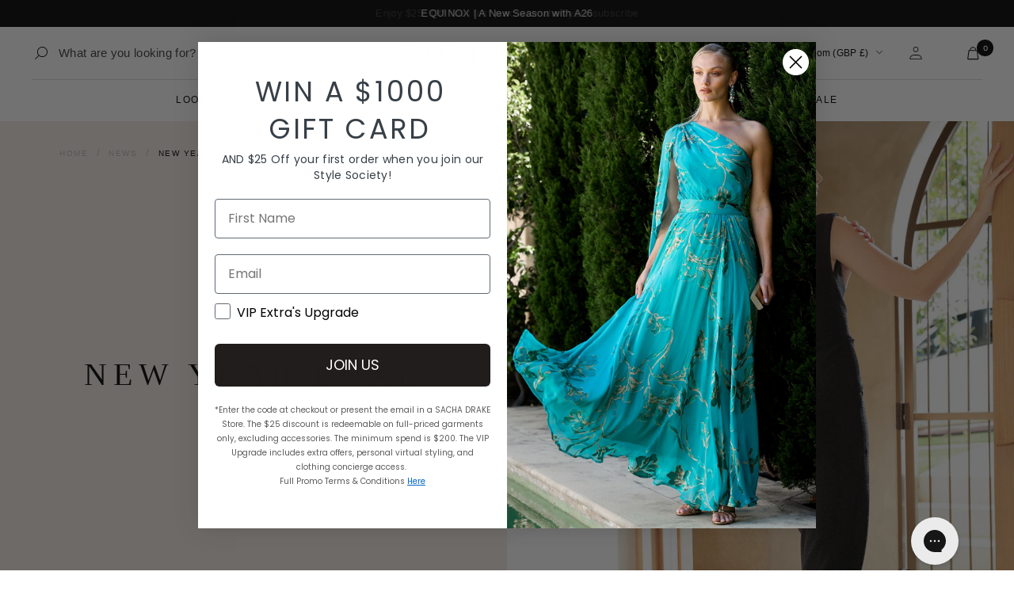

--- FILE ---
content_type: text/html; charset=utf-8
request_url: https://www.sachadrake.com/en-gb/cart?section_id=sections--20558776631545__mini-cart
body_size: -184
content:
<div id="shopify-section-sections--20558776631545__mini-cart" class="shopify-section shopify-section-group-header-group shopify-section--mini-cart"><cart-drawer section="sections--20558776631545__mini-cart" id="mini-cart" class="mini-cart drawer drawer--large">
  <span class="drawer__overlay"></span>

  <header class="drawer__header">
    <p class="drawer__title heading h3">Bag</p>

    <button type="button" class="drawer__close-button tap-area" data-action="close" title="Close"><svg width="16" height="16" viewBox="0 0 16 16" fill="none" xmlns="http://www.w3.org/2000/svg">
        <path fill-rule="evenodd" clip-rule="evenodd" d="M6.94334 8L0 1.05665L1.05665 0L8 6.94334L14.9433 0L16 1.05665L9.05665 8L16 14.9433L14.9433 16L8 9.05665L1.05665 16L0 14.9433L6.94334 8Z" fill="#010203"/>
      </svg></button>
  </header><div class="drawer__content drawer__content--center">
      <p>Your bag is empty</p>

      <div class="button-wrapper">
        <a href="/en-gb/collections/new-arrivals-2" class="button button--primary">Shop New Arrivals</a>
      </div>
    </div><openable-element id="mini-cart-note" class="mini-cart__order-note">
      <span class="openable__overlay"></span>
      <label for="cart[note]" class="mini-cart__order-note-title heading heading--xsmall">Add Gift Message</label>
      <textarea is="cart-note" name="note" id="cart[note]" rows="3" aria-owns="order-note-toggle" class="input__field input__field--textarea" placeholder="Add Gift Message"></textarea>
      <button type="button" data-action="close" class="form__submit form__submit--closer button button--secondary">Save</button>
    </openable-element></cart-drawer>

</div>

--- FILE ---
content_type: text/css
request_url: https://www.sachadrake.com/cdn/shop/t/236/assets/theme.css?v=118010756540029494011764150170
body_size: 41694
content:
.pswp,.pswp__bg,.pswp__container,.pswp__zoom-wrap{-webkit-backface-visibility:hidden}.pswp__bg,.pswp__dots-nav-wrapper,html{background:rgb(var(--background))}.text--underlined.link--animated,a{text-decoration:none}.label,.text--strong,p b,p strong{font-weight:var(--text-font-bold-weight)}.shopify-model-viewer-ui.shopify-model-viewer-ui .shopify-model-viewer-ui__button--control:hover,.shopify-model-viewer-ui.shopify-model-viewer-ui .shopify-model-viewer-ui__button--poster:focus,.shopify-model-viewer-ui.shopify-model-viewer-ui .shopify-model-viewer-ui__button--poster:hover{color:rgba(var(--text-color),.55)}.footer__item,.linklist__item a{word-break:break-word}.account__address-actions,.article-list--scrollable,.article__share-button-list,.header__cross-border,.header__icon-list,.link-bar__linklist,.mega-menu__images-wrapper,.mega-menu__inner,.prev-next-buttons--row,.rating__stars,.tabs-nav__item-list{grid-auto-flow:column}.block-swatch__item,.color-swatch__item,.flickity-enabled.is-draggable,.product__thumbnail-item,.pswp__container,.pswp__img,.variant-swatch__item{-webkit-tap-highlight-color:transparent}#shopify-product-reviews .spr-review-reportreview:hover,.list-collections__item:hover .link,.promotion-block:hover .link{-webkit-text-decoration-color:rgb(var(--text-color));text-decoration-color:rgb(var(--text-color))}@media print{.hidden-print{display:none!important}}/*! minireset.css v0.0.6 | MIT License | github.com/jgthms/minireset.css */*,:after,:before{-webkit-font-smoothing:antialiased;-moz-osx-font-smoothing:grayscale;box-sizing:border-box!important}html{-ms-overflow-style:-ms-autohiding-scrollbar;-webkit-text-size-adjust:100%;-moz-text-size-adjust:100%;text-size-adjust:100%;font-family:sans-serif}[hidden]{display:none}.mini-cart__recommendations-heading,blockquote:first-child,h1:first-child,h2:first-child,h3:first-child,h4:first-child,h5:first-child,h6:first-child,ol:first-child,p:first-child,ul:first-child{margin-top:0!important}blockquote:last-child,h1:last-child,h2:last-child,h3:last-child,h4:last-child,h5:last-child,h6:last-child,ol:last-child,p:last-child,ul:last-child{margin-bottom:0!important}a{color:inherit}button,input,select,textarea{color:inherit;font:inherit;margin:0;text-align:inherit}.heading--xsmall,.heading--xxsmall,.heading-xxs,.label,html{font-family:var(--text-font-family);font-style:var(--text-font-style)}[type=submit],button{-webkit-appearance:none;-moz-appearance:none;appearance:none;background:0 0;border:none;border-radius:0;cursor:pointer;display:flex;justify-content:center;overflow:visible;padding:0;touch-action:manipulation}.pswp,.pswp__item,.pswp__scroll-wrap{overflow:hidden}.lock-all,.pswp{touch-action:none}button[disabled],html input[disabled]{background:#f1f1f1;cursor:default}button[disabled]:hover{background:#f1f1f1;color:var(--root-text-color);cursor:not-allowed}#BIS_trigger,.btn-large,.product-form__add-button{height:48px}.pswp,.pswp__bg,.pswp__scroll-wrap{height:100%;width:100%;left:0;top:0;position:absolute}#BIS_trigger:hover,.button--ternary:hover{background:#3a3a3b;color:#fff}img,video{border-style:none;height:auto;max-width:100%;vertical-align:top}img:-moz-loading{visibility:hidden}iframe{border:0}table{border-collapse:collapse;border-spacing:0}/*! PhotoSwipe main CSS by Dmitry Semenov | photoswipe.com | MIT license */.pswp{display:none;outline:0;z-index:1500}.pswp img{max-width:none}.pswp--animate_opacity{opacity:.001;transition:opacity 333ms cubic-bezier(.4,0,.22,1);will-change:opacity}.account__order-date,.pswp--open,.tabs-nav__scroller,split-lines{display:block}.pswp--zoom-allowed .pswp__img{cursor:var(--zoom-cursor-svg-url) 26 26,zoom-in}.flickity-enabled.is-draggable:not(.is-hovering-right):not(.is-hovering-left) .flickity-viewport,.pswp--zoomed-in .pswp__img{cursor:grab}.flickity-enabled.is-draggable:not(.is-hovering-right):not(.is-hovering-left) .flickity-viewport.is-pointer-down,.pswp--dragging .pswp__img{cursor:grabbing}.pswp__bg{opacity:0;transform:translateZ(0)}.pswp__container,.pswp__zoom-wrap{bottom:0;left:0;position:absolute;right:0;top:0;touch-action:none}.pswp__container,.pswp__img{-webkit-touch-callout:none;-webkit-user-select:none;-moz-user-select:none;user-select:none}.flickity-enabled.is-draggable,.gallery__image{-webkit-user-select:none;-moz-user-select:none}.pswp__zoom-wrap{position:absolute;transform-origin:left top;transition:transform 333ms cubic-bezier(.4,0,.22,1);width:100%}.pswp__bg{transition:opacity 333ms cubic-bezier(.4,0,.22,1);will-change:opacity}.list-collections__item.image-zoom,.testimonial{will-change:transform}.pswp--animated-in .pswp__bg,.pswp--animated-in .pswp__zoom-wrap{transition:none}.pswp__item{bottom:0;right:0}.pswp__img,.pswp__item{left:0;position:absolute;top:0}.pswp__img{height:auto;width:auto}[dir=ltr] .pswp__top-bar{right:var(--container-gutter)}[dir=rtl] .pswp__top-bar{left:var(--container-gutter)}.pswp__top-bar{position:absolute;top:var(--container-gutter)}.pswp__prev-next-buttons{left:0;margin-left:var(--container-gutter);margin-right:var(--container-gutter);pointer-events:none;right:0;top:calc(50% - 28px)}.pswp__dots-nav-wrapper,.pswp__prev-next-buttons{display:flex;justify-content:space-between;position:absolute}.pswp__dots-nav-wrapper{align-items:center;bottom:0;padding-bottom:20px;padding-left:var(--container-gutter);padding-right:var(--container-gutter);padding-top:20px;transition:opacity .25s ease-in-out .2s,transform .25s ease-in-out .2s;width:100%}.pswp__dots-nav-wrapper .dots-nav{padding-left:20px;padding-right:20px}.pswp__ui--hidden .pswp__dots-nav-wrapper{opacity:0;transform:translateY(10px)}.pswp__button svg,.select svg{transition:transform .25s ease-in-out}.flickity-enabled{overflow:visible!important;position:relative}.flickity-enabled:focus{outline-offset:2px}.flickity-viewport{height:100%;overflow:hidden;position:relative;width:100%}.flickity-slider{height:100%;position:absolute;width:100%}.product .flickity-enabled{align-items:center;display:flex}.flickity-enabled.is-draggable{-webkit-user-select:none;user-select:none}.flickity-enabled.is-hovering-right .flickity-viewport{cursor:var(--arrow-right-svg-url) 17 14,e-resize}.flickity-enabled.is-hovering-left .flickity-viewport{cursor:var(--arrow-left-svg-url) 17 14,w-resize}.flickity-rtl .flickity-page-dots{direction:rtl}.flickity-enabled.is-fade .flickity-slider>*{pointer-events:none;transition:visibility .2s linear;z-index:0}.flickity-enabled.is-fade .flickity-slider>.is-selected{pointer-events:auto;z-index:1}.flickity-enabled.is-fade .flickity-slider>:not(.is-selected),.js .animated-element,[reveal-visibility]{visibility:hidden}html{color:rgb(var(--text-color));font-size:calc(var(--base-font-size) - 1px);font-weight:var(--text-font-weight);line-height:1.7142857143}:lang(ar) *{letter-spacing:normal!important}.blockquote,.heading,.rte blockquote,.rte h1,.rte h2,.rte h3,.rte h4,.rte h5,.rte h6{color:rgb(var(--heading-color));display:block;text-transform:var(--heading-text-transform)}.heading-xxs.link,.linklist__item a{text-transform:capitalize}.text--small{font-size:calc(var(--base-font-size) - 2px);line-height:1.6923076923}.text--xsmall{font-size:calc(var(--base-font-size) - 3px);line-height:1.5}.text--xxsmall{font-size:calc(var(--base-font-size) - 5px);line-height:1.5}.text--large{font-size:calc(var(--base-font-size) + 1px)}.text--subdued{color:rgba(var(--text-color),.7)}[dir=ltr] .text--left{text-align:left}[dir=ltr] .text--right,[dir=rtl] .rte table th:not([class*=text--]),[dir=rtl] .table th:not([class*=text--]),[dir=rtl] .text--left{text-align:right}.text--center{text-align:center}[dir=ltr] .rte table th:not([class*=text--]),[dir=ltr] .table th:not([class*=text--]),[dir=rtl] .text--right{text-align:left}.text--underlined{text-decoration:underline;-webkit-text-decoration-color:currentColor;text-decoration-color:currentColor;text-underline-offset:3px}#shopify-product-reviews .spr-review-reportreview,.link,.rte a:not(.button),p a:not(.button){-webkit-text-decoration-color:rgba(var(--text-color),.35);text-decoration-color:rgba(var(--text-color),.35)}.link,.rte a:not(.button),p a:not(.button){letter-spacing:.02em;text-decoration:underline;-webkit-text-decoration-line:underline;text-decoration-line:underline;text-underline-offset:2px;transition:text-decoration-color .2s ease-in-out,color .2s ease-in-out,-webkit-text-decoration-color .2s ease-in-out}.heading--xsmall,.heading--xxsmall,.heading-xxs,.label,.mobile-toolbar__item,.sidebar .linklist__item a,.tag{text-transform:uppercase}.link--animated{display:block;padding:9px 0;position:relative;width:-moz-max-content;width:max-content}.link--animated:after{background:currentColor;bottom:-5px;content:"";height:1px;left:0;position:absolute;transform:scaleX(0);transform-origin:var(--transform-origin-end);transition:transform .3s;width:100%}.text--underlined.link--animated:after{transform:scaleX(1)}@media screen and (pointer: fine){.hidden-no-touch{display:none!important}.pswp__button:hover svg{transform:rotate(90deg)}.link:hover,.rte a:not(.button):hover,p a:not(.button):hover{color:rgb(var(--text-color));-webkit-text-decoration-color:rgb(var(--text-color));text-decoration-color:rgb(var(--text-color))}.link--animated:hover:after,.link--animated[aria-expanded=true]:after{transform:scaleX(1);transform-origin:var(--transform-origin-start)}@keyframes textUnderlinedAnimatedKeyframes{0%{transform:scaleX(1);transform-origin:var(--transform-origin-end)}50%{transform:scaleX(0);transform-origin:var(--transform-origin-end)}51%{transform-origin:var(--transform-origin-start)}to{transform:scaleX(1)}}.text--underlined.link--animated:hover:after{animation:.6s textUnderlinedAnimatedKeyframes}.prev-next-button--prev:hover svg{animation:.3s ease-in-out reverse forwards prevNextButtonKeyframe}.prev-next-button--next:hover svg{animation:.3s ease-in-out forwards prevNextButtonKeyframe}}.link--faded{transition:opacity .25s ease-in-out}.link--faded:hover{opacity:.7}.visually-hidden{clip:rect(0 0 0 0);border:0;height:1px;margin:-1px;overflow:hidden;padding:0;position:absolute!important;width:1px}[dir=ltr] .prev-next-buttons:not(.prev-next-buttons--row) .prev-next-button:first-child,[dir=rtl] .prev-next-buttons:not(.prev-next-buttons--row) .prev-next-button:first-child{border-bottom-right-radius:0}[dir=ltr] .prev-next-buttons:not(.prev-next-buttons--row) .prev-next-button:last-child,[dir=rtl] .prev-next-buttons:not(.prev-next-buttons--row) .prev-next-button:last-child{border-top-right-radius:0}.article__comment-form-title,.form__info,.heading:first-child,.rte>:first-child,.text-container>:first-child{margin-top:0}.heading:last-child,.rte>:last-child,.text-container>:last-child{margin-bottom:0}.heading--xsmall,.heading--xxsmall,.heading-xxs{font-weight:var(--text-font-bold-weight);letter-spacing:1px;line-height:1.4663636}.heading--xxsmall{font-size:var(--heading-xxsmall-font-size)}.heading--xsmall{font-size:var(--heading-xsmall-font-size)}.heading-xxs{font-size:var(--heading-small-font-size)}.heading--large,.rte .heading--large{font-size:var(--heading-large-font-size);letter-spacing:-.9px;line-height:1.11111111}.blockquote,.rte blockquote{font-size:var(--heading-h4-font-size);letter-spacing:-.3px;line-height:1.1666666667;padding:24px 24px 0;position:relative}[dir=ltr] .blockquote:before,[dir=ltr] .rte blockquote:before{left:calc(50% - 71px)}[dir=rtl] .blockquote:before,[dir=rtl] .rte blockquote:before{right:calc(50% - 71px)}[dir=ltr] .tabs-nav__arrows,[dir=rtl] .breadcrumb--floating,[dir=rtl] .empty-state__background-text,[dir=rtl] .placeholder-image svg,[dir=rtl] .progress-bar:before,[dir=rtl] .tabs-nav__position{right:0}.blockquote:before,.rte blockquote:before{background-image:url('data:image/svg+xml;utf8,<svg width="142" height="89" viewBox="0 0 142 89" fill="none" xmlns="http://www.w3.org/2000/svg"><path d="M50.1486 0.741699V9.43642C24.6136 13.6723 11.8461 25.7669 11.8461 45.7201C11.8461 52.7428 14.347 56.2541 19.3487 56.2541C20.4017 56.2541 21.7179 56.0869 23.2974 55.7525C26.3247 54.9722 28.9572 54.5821 31.1948 54.5821C37.6444 54.5821 42.7777 56.3099 46.5948 59.7655C50.4119 63.2211 52.3204 67.1225 52.3204 71.4699C52.3204 75.8172 50.346 79.7187 46.3973 83.1743C42.5802 86.5184 37.5785 88.1905 31.3922 88.1905C22.9683 88.1905 15.5974 84.8464 9.27947 78.1581C3.09316 71.4699 0 62.5522 0 51.4051C0 38.4745 4.34358 27.4947 13.0307 18.4655C21.8495 9.32495 34.2221 3.417 50.1486 0.741699ZM139.587 0.741699V9.43642C114.052 13.6723 101.284 25.7669 101.284 45.7201C101.284 52.7428 103.719 56.2541 108.59 56.2541C109.642 56.2541 110.959 56.0869 112.538 55.7525C115.697 54.9722 118.33 54.5821 120.436 54.5821C126.885 54.5821 132.018 56.3099 135.836 59.7655C139.653 63.2211 141.561 67.1225 141.561 71.4699C141.561 75.8172 139.587 79.7187 135.638 83.1743C131.821 86.5184 126.819 88.1905 120.633 88.1905C112.078 88.1905 104.707 84.8464 98.5203 78.1581C92.334 71.3584 89.2408 62.4408 89.2408 51.4051C89.2408 38.4745 93.6502 27.4947 102.469 18.4655C111.288 9.32495 123.66 3.417 139.587 0.741699Z" fill="white"/></svg>');background-repeat:no-repeat;content:"";height:89px;position:absolute;top:0;width:142px;z-index:-1}[dir=ltr] .rte ul,[dir=ltr] .text-container ul,[dir=ltr] .unordered-list{margin-left:1.25em;margin-right:0}[dir=rtl] .rte ul,[dir=rtl] .text-container ul,[dir=rtl] .unordered-list{margin-left:0;margin-right:1.25em}.rte ul,.text-container ul,.unordered-list{list-style-type:square;padding:0}[dir=ltr] .ordered-list,[dir=ltr] .rte ol,[dir=ltr] .text-container ol{margin-left:1em;margin-right:0}[dir=rtl] .ordered-list,[dir=rtl] .rte ol,[dir=rtl] .text-container ol{margin-left:0;margin-right:1em}.ordered-list,.rte ol,.text-container ol{padding:0}[dir=ltr] .rte ul li,[dir=ltr] .text-container ul li,[dir=ltr] .unordered-list li{padding:2px 0 2px 5px}[dir=rtl] .rte ul li,[dir=rtl] .text-container ul li,[dir=rtl] .unordered-list li{padding:2px 5px 2px 0}[dir=ltr] .ordered-list li,[dir=ltr] .rte ol li,[dir=ltr] .text-container ol li{padding:3px 0 3px 9px}[dir=rtl] .ordered-list li,[dir=rtl] .rte ol li,[dir=rtl] .text-container ol li{padding:3px 9px 3px 0}.rte ul li::marker,.text-container ul li::marker,.unordered-list li::marker{color:inherit;font-size:16px}.ordered-list li::marker,.rte ol li::marker,.text-container ol li::marker{color:inherit;font-size:11px}.table-wrapper{overflow-x:auto}.input-row .button,.prev-next-button svg,.rte table,.table{width:100%}.rte table,.table,.table--loose{--table-spacing: 16px}.rte table th,.table th{border-bottom:1px solid rgb(var(--border-color));padding-bottom:8px;padding-left:var(--table-spacing);padding-right:var(--table-spacing)}.rte table td.half-spaced,.table td.half-spaced{padding:calc(var(--table-spacing) / 2)}.rte table td,.table td{padding:var(--table-spacing);padding-bottom:0}.checkbox+label,.table tr[onclick]{cursor:pointer}[dir=ltr] .mobile-nav .mobile-nav,[dir=ltr] .rte table td:first-child,[dir=ltr] .rte table th:first-child,[dir=ltr] .table td:first-child,[dir=ltr] .table th:first-child,[dir=rtl] .rte table td:last-child,[dir=rtl] .rte table th:last-child,[dir=rtl] .table td:last-child,[dir=rtl] .table th:last-child{padding-left:0}[dir=ltr] .rte table td:last-child,[dir=ltr] .rte table th:last-child,[dir=ltr] .table td:last-child,[dir=ltr] .table th:last-child,[dir=rtl] .rte table td:first-child,[dir=rtl] .rte table th:first-child,[dir=rtl] .table td:first-child,[dir=rtl] .table th:first-child{padding-right:0}.product-facet__filter-item+.product-facet__filter-item,.rte table tfoot tr:first-child td,.table tfoot tr:first-child td,.table--bordered td{border-top:1px solid rgb(var(--border-color))}.rte table tfoot tr:not(:first-child) td,.table tfoot tr:not(:first-child) td{padding-top:16px}.table--bordered td,.table--footered tbody tr td{padding-bottom:var(--table-spacing)}.rte .heading--large,.text-container .heading--large{margin:48px 0 40px}.rte h1,.text-container .h1{margin:48px 0 24px}.rte h2,.rte h3,.rte h4,.rte h5,.rte h6,.text-container .h2,.text-container .h3,.text-container .h4,.text-container .h5,.text-container .h6{margin:40px 0 16px}.rte .heading-xxs,.text-container .heading-xxs{margin:16px 0}.rte .heading--xsmall,.text-container .heading--xsmall{margin:12px 0}.blockquote,.rte blockquote{margin:48px 0 64px}.rte img:not([style*=float]),.text-container img:not([style*=float]){display:block;margin:34px 0}.rte ol,.rte ul,.text-container ol,.text-container ul{margin-bottom:1em;margin-top:1em}.button-group+p,.button-wrapper+p,.contact__text-item+.contact__text-item,.heading+.button-group,.heading+.button-wrapper,.heading-xxs+.heading--large,p+.button-group,p+.button-wrapper{margin-top:32px}.heading--xsmall+.h1,.heading--xsmall+.h2,.heading--xsmall+.h3,.heading--xsmall+h1,.heading--xsmall+h2,.heading--xsmall+h3,.heading--xsmall+p,.heading-xxs+.h1,.heading-xxs+.h2,.heading-xxs+.h3,.heading-xxs+.h4,.heading-xxs+.h5,.heading-xxs+.h6,.heading-xxs+h1,.heading-xxs+h2,.heading-xxs+h3,.heading-xxs+h4,.heading-xxs+h5,.heading-xxs+h6,.heading-xxs+p{margin-top:16px}.heading--xsmall+.h4,.heading--xsmall+.h5,.heading--xsmall+.h6,.heading--xsmall+h4,.heading--xsmall+h5,.heading--xsmall+h6{margin-top:12px}.shopify-section{color:rgb(var(--text-color));scroll-margin-top:calc(var(--header-height, 0px) * var(--enable-sticky-header) + var(--announcement-bar-height, 0px) * var(--enable-sticky-announcement-bar))}.js .no-focus-outline :focus{outline:0}.lock-all{overflow:hidden}.container,.shopify-policy__container.shopify-policy__container{--container-outer-margin: 0px;margin-left:auto;margin-right:auto;max-width:var(--container-max-width);padding-left:var(--container-gutter);padding-right:var(--container-gutter);width:100%}.container--small{max-width:930px}@media screen and (max-width: 999px){.hidden-pocket{display:none!important}.container--flush{padding-left:0;padding-right:0}.scroller{margin-left:calc(var(--container-gutter) * -1);margin-right:calc(var(--container-gutter) * -1);overflow-x:auto;overflow-y:hidden;scroll-snap-type:x mandatory;scrollbar-width:none}.scroller::-webkit-scrollbar{display:none}.scroller__inner{margin-left:auto;margin-right:auto;min-width:-moz-min-content;min-width:min-content;padding-left:var(--container-gutter);padding-right:var(--container-gutter)}.shopify-section--selling-point .scroller{margin-left:0;margin-right:0;overflow-x:scroll}.shopify-section--selling-point .multi-column__inner{grid-gap:0;gap:0}}@media screen and (max-width: 740px){.hidden-phone{display:none!important}.rte table tfoot td,.table tfoot td{padding-top:16px}.lock-mobile{overflow:hidden;touch-action:none}.container,.shopify-policy__container.shopify-policy__container{padding-left:calc(var(--container-gutter) / 2);padding-right:calc(var(--container-gutter) / 2)}}.js .no-js{display:none!important}[aria-expanded=true]>.animated-plus:before,[reveal]{opacity:0}.loading-bar.is-visible,.no-js [reveal]{opacity:1}.modal[open],.no-js [reveal-visibility],.popover[open]{visibility:visible}.skip-to-content:focus{clip:auto;background-color:rgb(var(--background));color:rgb(var(--text-color));height:auto;margin:0;opacity:1;padding:10px;transition:none;width:auto;z-index:10000}.vertical-breather{padding-bottom:var(--vertical-breather);padding-top:var(--vertical-breather)}.section__color-wrapper .vertical-breather{padding-bottom:40px;padding-top:40px}.vertical-breather--tight{padding-bottom:var(--vertical-breather-tight);padding-top:var(--vertical-breather-tight)}.vertical-breather--margin{margin-bottom:var(--vertical-breather);margin-top:var(--vertical-breather);padding-bottom:0!important;padding-top:0!important}.section--tight,.vertical-breather--margin.vertical-breather--tight{margin-bottom:var(--vertical-breather-tight);margin-top:var(--vertical-breather-tight)}.anchor{scroll-margin-top:calc(var(--header-height, 0px) * var(--enable-sticky-header) + var(--announcement-bar-height, 0px) * var(--enable-sticky-announcement-bar) + var(--anchor-offset, 20px))}.anchor.vertical-breather:not(.vertical-breather--margin){--anchor-offset: 0px}.anchor.vertical-breather--margin{--anchor-offset: var(--vertical-breather)}.anchor.vertical-breather--tight.vertical-breather--margin{--anchor-offset: var(--vertical-breather-tight)}.icon{background:0 0;display:block;overflow:visible;pointer-events:none;vertical-align:middle}.icon--inline,.linklist__item a{display:inline-block}.icon-text{align-items:center;display:flex}[dir=ltr] .icon-text img,[dir=ltr] .icon-text svg{margin-right:12px}[dir=rtl] .icon-text img,[dir=rtl] .icon-text svg{margin-left:12px}@supports (scale: 1){[dir=rtl] .icon--direction-aware{scale:-1 1}}@supports not (scale: 1){[dir=rtl] .icon--direction-aware{transform:scaleX(-1)}}.list--unstyled{list-style:none;margin:0;padding:0}.loading-bar{background:rgb(var(--loading-bar-background));height:3px;left:0;opacity:0;pointer-events:none;position:fixed;top:0;transform:scaleX(0);transform-origin:left;transition:transform .25s ease-in-out;width:100%;z-index:50}.section{display:block;margin:calc(var(--vertical-breather) - 10px) 0}.section:empty{display:none}.section--flush{margin-bottom:0;margin-top:0}.section__color-wrapper{background:rgb(var(--section-background, var(--background)));display:flow-root}.section__color-wrapper--boxed{padding:30px}.section__header{margin-bottom:min(20px,var(--vertical-breather));margin-right:auto;max-width:1000px;text-align:left}.content-box--text-center,.product-form__image--center,.section__header.text--center{text-align:center}.section__header.text--left{text-align:left}.section__header.text--right{text-align:right}.section__header.section-btn,.section__header.section-btn.text--center{margin-top:47px;text-align:center}.section__header.section-btn,.section__header.section-btn.text--left{margin-top:47px;text-align:left}.section__header.section-btn,.section__header.section-btn.text--right{margin-top:47px;text-align:right}.shopify-section--featured-collections .section__header{margin-bottom:30px;max-width:1100%;text-align:left}.article-comment__author,.product__info .product-meta__label-list .tag,.section__header:only-child{margin-bottom:0}.section__header--tight{max-width:800px}[dir=ltr] .section__header--left{text-align:left}[dir=ltr] .input-prefix__field,[dir=ltr] .section__header--right,[dir=rtl] #shopify-product-reviews .spr-form-input-email,[dir=rtl] #shopify-product-reviews .spr-form-input-text,[dir=rtl] #shopify-product-reviews .spr-form-input-textarea,[dir=rtl] .banner,[dir=rtl] .input__field,[dir=rtl] .section__header--left{text-align:right}.section__header--left{margin-left:0}.shopify-section.shopify-section--collection-banner .page-header__text-wrapper,.template-customers-account .link-bar,.template-customers-addresses .link-bar,[dir=ltr] #shopify-product-reviews .spr-form-input-email,[dir=ltr] #shopify-product-reviews .spr-form-input-text,[dir=ltr] #shopify-product-reviews .spr-form-input-textarea,[dir=ltr] .banner,[dir=ltr] .input__field,[dir=rtl] .input-prefix__field,[dir=rtl] .section__header--right{text-align:left}.section__header--right{margin-right:0}.section__footer{margin-top:32px;text-align:center}.page-header{position:relative;text-align:center}.template-page .page-header,.template-page-store-locator .page-header{position:relative;text-align:left}.article__prev-next,.page-header--secondary{background:rgb(var(--secondary-background))}.page-header--clear:after,.page-header:before{clear:left;content:"";display:table}.page-header__text-wrapper{margin:38px auto;max-width:850px}@media screen and (max-width: 992px){.shopify-section--collection-banner .page-header__text-wrapper{margin-top:18px}}.template-page .page-header__text-wrapper,.template-page-store-locator .page-header__text-wrapper{margin:38px 0 63px;max-width:100%}.page-header--small .page-header__text-wrapper{margin-bottom:24px;margin-top:24px}.page-header--alone .page-header__text-wrapper{margin-bottom:72px}.page-content,.shopify-policy__body{margin-bottom:min(var(--vertical-breather),80px);margin-left:auto;margin-right:auto}.page-content--medium,.shopify-policy__body{max-width:670px}.page-content--small{max-width:460px}.page-content--fluid{max-width:none}.shopify-section.shopify-section--collection-banner .heading.h1{font-size:22px}.breadcrumb{z-index:1}[dir=ltr] .breadcrumb--floating,[dir=ltr] .placeholder-image svg,[dir=ltr] .progress-bar:before,[dir=ltr] .tabs-nav__position,[dir=rtl] .tabs-nav__arrows{left:0}.breadcrumb--floating,.range-group .range:last-child{position:absolute;top:0}.breadcrumb__list{display:inline-flex;list-style:none;margin:0;padding:30px 35px}.shopify-section--main-product .breadcrumb__list,.template-page .breadcrumb__list,.template-page-store-locator .breadcrumb__list{padding:20px 0}.breadcrumb__item+.breadcrumb__item:before{color:#bbb;content:"/";float:left;margin:0 11px;opacity:1}.breadcrumb__link{transition:opacity .2s ease-in-out}.breadcrumb__link:not([aria-current=page]):not(:hover){opacity:1}[dir=rtl] .breadcrumb__item+.breadcrumb__item:before,[dir=rtl] .spr-form-review-rating a,[dir=rtl] .spr-form-review-rating a:hover{float:right}.pagination{display:flex;justify-content:center;margin-top:40px}.pagination__nav{border-collapse:separate;display:flex;gap:8px;table-layout:fixed}.pagination__nav-item{align-items:center;display:inline-flex;height:25px;justify-content:center;position:relative;text-align:center;width:25px}.pagination__nav-item.next,[dir=ltr] .product-facet__active-count,[dir=ltr] .rating__caption{margin-left:8px}.pagination__nav-item.prev,[dir=rtl] .product-facet__active-count,[dir=rtl] .rating__caption{margin-right:8px}.pagination__nav-item svg{margin:0 auto}.brand-grey-text-2,.pagination__nav-item[aria-current]{color:#bbb}.linklist__item:not(:first-child){padding-top:12px}.animated-plus{height:12px;position:relative;width:12px}.animated-plus:after,.animated-plus:before{background-color:#010203;content:"";left:50%;position:absolute;top:50%;transform:translate(-50%,-50%) rotate(-90deg);transition:transform .4s ease-in-out,opacity .4s ease-in-out}.animated-plus:before{height:1px;opacity:1;width:12px}.animated-plus:after{height:12px;width:1px}[aria-expanded=true]>.animated-plus:after,[aria-expanded=true]>.animated-plus:before{transform:translate(-50%,-50%) rotate(90deg)}.aspect-ratio{display:block;margin-left:auto;margin-right:auto;position:relative}.aspect-ratio img,.aspect-ratio svg,.aspect-ratio video{height:100%;left:0;max-height:100%;max-width:100%;-o-object-fit:cover;object-fit:cover;-o-object-position:center;object-position:center;position:absolute;top:0;width:100%}.aspect-ratio--short img,.aspect-ratio--square img,.aspect-ratio--tall img{height:100%;left:50%;-o-object-fit:contain;object-fit:contain;position:absolute;top:50%;transform:translate(-50%,-50%)!important;width:100%}.aspect-ratio--square{padding-bottom:100%!important}.aspect-ratio--short{padding-bottom:75%!important}.aspect-ratio--tall{padding-bottom:150%!important}@supports (aspect-ratio: 1/1){.aspect-ratio{aspect-ratio:var(--aspect-ratio);padding-bottom:0!important}.aspect-ratio--natural img,.aspect-ratio--natural svg,.aspect-ratio--natural video{position:relative;width:100%}.aspect-ratio--square{aspect-ratio:1}.aspect-ratio--short{aspect-ratio:4/3}.aspect-ratio--tall{aspect-ratio:2/3}}.placeholder-image{padding-bottom:75%;position:relative}.placeholder-background,.placeholder-image{background-color:rgb(var(--secondary-background))}.placeholder-image svg,.video-wrapper iframe{height:100%;position:absolute;top:0;width:100%}.progress-bar{background:rgba(var(--text-color),.15);display:block;height:2px;position:relative}.progress-bar:before{background:rgb(var(--text-color));content:"";height:100%;position:absolute;top:0;transform:translate(calc(var(--transform-logical-flip) * var(--transform, 0) * (var(--divider) - 1)));transform-origin:var(--transform-origin-start);width:calc(100% / var(--divider))}[draggable].is-scrollable{cursor:none}.custom-drag-cursor{display:block;height:60px;left:0;pointer-events:none;position:absolute;top:0;transition:visibility .15s linear;visibility:visible;width:60px}.custom-drag-cursor svg{opacity:1;transform:scale(1);transition:transform .15s ease-in-out,opacity .15s ease-in-out}.custom-drag-cursor[hidden] svg{opacity:0;transform:scale(.5)}@media not screen and (pointer: fine),screen and (max-width: 999px){.custom-drag-cursor{display:none}}.discount-badge svg,.faq,.footer__inner,.input,.select-wrapper,.tap-area,[data-tooltip]{position:relative}[dir=ltr] .tap-area:before,[dir=rtl] .tap-area:before{right:-6px}[dir=ltr] .tap-area--large:before,[dir=rtl] .tap-area--large:before{right:-10px}[dir=ltr] .tap-area:before,[dir=rtl] .tap-area:before{left:-6px}.tap-area:before{bottom:-6px;content:"";position:absolute;top:-6px}[dir=ltr] .tap-area--large:before,[dir=rtl] .tap-area--large:before{left:-10px}.tap-area--large:before{bottom:-10px;top:-10px}.hide-scrollbar{overflow-x:auto;overflow-y:hidden;scrollbar-width:none}.article__image-wrapper,.image-with-text__wrapper,.no-focus-outline .social-media__item,.prev-next-button,.tabs-nav[arrows] .tabs-nav__scroller,.template-product .product-list{overflow:hidden}.hide-scrollbar::-webkit-scrollbar{display:none}.square-separator{background:currentColor;display:inline-block;flex-shrink:0;height:4px;margin:0 8px;position:relative;vertical-align:middle;width:4px}#shopify-product-reviews .spr-review-header-starratings,.bubble-count--top,.label{vertical-align:top}.square-separator--block{margin-left:12px;margin-right:12px;top:1px}.square-separator--subdued{opacity:.5}@keyframes prevNextButtonKeyframe{0%,to{transform:translate(0) scaleX(var(--transform-logical-flip))}50%{transform:translate(calc(50% + 10px)) scaleX(var(--transform-logical-flip))}51%{transform:translate(calc(-50% - 10px)) scaleX(var(--transform-logical-flip))}}.prev-next-buttons{display:inline-grid;pointer-events:none}.prev-next-button{align-items:center;background:#ffffff80;color:rgb(var(--prev-next-button-color, var(--root-text-color)));display:flex;height:48px;justify-content:center;pointer-events:auto;transition:color .2s ease-in-out;width:48px}.prev-next-button[disabled]{color:rgba(var(--prev-next-button-color),.3)}[dir=ltr] .prev-next-buttons:not(.prev-next-buttons--row) .prev-next-button:first-child,[dir=rtl] .prev-next-buttons:not(.prev-next-buttons--row) .prev-next-button:first-child{border-bottom-left-radius:0}[dir=ltr] .prev-next-buttons:not(.prev-next-buttons--row) .prev-next-button:last-child,[dir=rtl] .prev-next-buttons:not(.prev-next-buttons--row) .prev-next-button:last-child{border-top-left-radius:0}[dir=ltr] .prev-next-buttons--row .prev-next-button:first-child,[dir=rtl] .prev-next-buttons--row .prev-next-button:last-child{border-bottom-right-radius:0;border-top-right-radius:0}[dir=ltr] .prev-next-buttons--row .prev-next-button:last-child,[dir=rtl] .prev-next-buttons--row .prev-next-button:first-child{border-bottom-left-radius:0;border-top-left-radius:0}.dots-nav,.variant-swatch-list{display:flex;flex-wrap:wrap;justify-content:flex-start;margin:-6px}.banner--centered,.dots-nav--centered,.payment-methods-list--center,.price-list--centered{justify-content:center}.dots-nav__item{background:rgb(var(--text-color));border-radius:min(var(--button-border-radius),6px);height:2px;margin:4px;opacity:.3;position:relative;transition:opacity .2s ease-in-out;width:26px}.dots-nav__item[aria-current=true]{opacity:1}.price-list{align-items:baseline;display:inline-flex;flex-wrap:wrap;margin-bottom:10px}.price-list--stack{display:inline-grid}[dir=ltr] .price-list:not(.price-list--stack)>.price:not(:last-child){margin-right:10px}[dir=rtl] .price-list:not(.price-list--stack)>.price:not(:last-child){margin-left:10px}[dir=ltr] .price-list>.price--block{margin-left:0!important}[dir=ltr] .price-list+.link,[dir=rtl] .mobile-share-buttons__item svg{margin-left:16px}#stockist-widget .stockist-result-list ul,[dir=rtl] .price-list>.price--block{margin-right:0!important}[dir=ltr] .mobile-share-buttons__item svg,[dir=rtl] .price-list+.link{margin-right:16px}.price-list>.price--block{flex-basis:100%}.gift-card__amount,.price--highlight{color:rgb(var(--product-on-sale-accent))}.price--compare{opacity:.7;text-decoration:line-through}.price--large{font-size:18px}.unit-price-measurement{display:inline-flex}.label{border-radius:min(var(--block-border-radius),2px);display:inline-block;font-size:10px;letter-spacing:.5px;padding:0 5px}.label--highlight{background:rgb(var(--product-on-sale-accent));color:#fff}.label--subdued{background:rgb(var(--product-sold-out-accent));color:#fff}.label--custom{background:rgb(var(--product-custom-label-background));color:rgb(var(--product-custom-label-text-color))}.label--custom2{background:rgb(var(--product-custom-label-2-background));color:rgb(var(--product-custom-label-2-text-color))}.label-list{align-items:flex-start;display:flex;flex-direction:column;pointer-events:none}.label-list:not(.label-list--horizontal) .label:not(:last-child),.line-item__discount-badge:not(:last-child){margin-bottom:4px}.label-list--horizontal{flex-direction:row}[dir=ltr] .label-list--horizontal .label:not(:last-child){margin-right:4px}[dir=rtl] .label-list--horizontal .label:not(:last-child){margin-left:4px}.tag-list{align-items:center;display:flex;flex-wrap:wrap;margin:-6px}[dir=ltr] .tag{margin:8px 8px 8px 0;padding:6px}[dir=rtl] .tag{margin:8px 0;padding:6px}.tag{align-items:center;background:rgba(var(--text-color),.05);display:flex;font-family:Gill Sans Nova,sans-serif;font-size:10px;font-style:normal;font-weight:400;letter-spacing:.15em;line-height:12px}.product__info .tag{font-size:12px;line-height:20px;margin-bottom:0;margin-top:0;padding:0 4px}.tag-pre-order-date{display:inline-block;margin-left:6px}[dir=ltr] .tag__icon{margin:1px 9px 0 0}[dir=rtl] .tag__icon{margin:1px 0 0 9px}[dir=ltr] .banner__ribbon,[dir=rtl] .mobile-toolbar__item .icon--chevron{margin-right:10px}.popover__choice-label,.tag__icon{cursor:pointer;position:relative}.scroll-spy__list,[dir=ltr] .tag-link{padding-left:6px}[dir=rtl] .tag-link{padding-right:6px}.social-media{display:flex;flex-wrap:wrap}.social-media__item{position:relative;transform:translateZ(0)}.social-media__item:before{background:currentColor;bottom:0;-webkit-clip-path:polygon(0 25%,100% 0,100% 100%,0 100%);clip-path:polygon(0 25%,100% 0,100% 100%,0 100%);content:"";height:calc(100% + 1px);left:0;pointer-events:none;position:absolute;right:0;top:0;transform:scaleY(0);transform-origin:bottom;transition:transform .3s cubic-bezier(.215,.61,.355,1),clip-path .3s cubic-bezier(.215,.61,.355,1),-webkit-clip-path .3s cubic-bezier(.215,.61,.355,1);width:calc(100% + 1px);z-index:1}[dir=ltr] .social-media:not(.social-media--no-radius) .social-media__item:first-child,[dir=rtl] .social-media:not(.social-media--no-radius) .social-media__item:last-child{border-top-left-radius:var(--button-border-radius);border-bottom-left-radius:var(--button-border-radius)}[dir=ltr] .social-media:not(.social-media--no-radius) .social-media__item:last-child,[dir=rtl] .social-media:not(.social-media--no-radius) .social-media__item:first-child{border-top-right-radius:var(--button-border-radius);border-bottom-right-radius:var(--button-border-radius)}.social-media__link{align-items:center;color:currentColor;display:flex;height:25px;justify-content:center;position:relative;transition:color .3s cubic-bezier(.215,.61,.355,1);width:40px;z-index:1}.banner{align-items:flex-start;display:flex;justify-content:flex-start;padding:12px 16px}.banner--margin,.cart__checkout-button:not(:only-child),.empty-state--bottom-only,.gift-card__button-wrapper,.image-with-text-block__text-container,.password__newsletter,.predictive-search__article-item+.predictive-search__article-item,.section__header+.contact__form,.shipping-estimator__results,.tabs-nav:not(:first-child){margin-top:24px}[dir=rtl] .banner__ribbon{margin-left:10px}.banner__content{margin:0}.banner--success{--text-color: rgb(var(--success-color));background:rgb(var(--success-background));color:rgb(var(--success-color))}.banner--error{--text-color: rgb(var(--error-color));background:rgb(var(--error-background));color:rgb(var(--error-color))}[dir=ltr] .banner__content ul{padding-left:10px}[dir=rtl] .banner__content ul{padding-right:10px}.banner__content ul{list-style-position:inside}.tabs-nav{display:block;margin-bottom:32px;position:relative}.tabs-nav__scroller-inner{line-height:1;position:relative}.tabs-nav__item-list{box-shadow:0 -1px rgb(var(--border-color)) inset;display:inline-grid;gap:32px;grid-auto-columns:max-content;justify-content:flex-start;vertical-align:top}.tabs-nav__item{opacity:.7;padding-bottom:18px;transition:opacity .25s ease-in-out}.tabs-nav__item[aria-expanded=true]{opacity:1}.tabs-nav__position{background:currentColor;bottom:0;height:2px;position:absolute;transform:scaleX(var(--scale, 0)) translate(var(--translate, 0));transform-origin:left;width:100%}.tabs-nav__position.is-initialized{transition:transform .4s ease-in-out}@supports (scale: 0){.tabs-nav__position{scale:var(--scale, 0) 1;transform:none;translate:calc(var(--translate, 0) * var(--scale, 0))}.tabs-nav__position.is-initialized{transition:scale .2s ease-in-out,translate .4s ease-in-out}}.tabs-nav--center .tabs-nav__scroller-inner{margin-left:auto;margin-right:auto;max-width:-moz-max-content;max-width:max-content}.tabs-nav__arrows{display:none;position:absolute;top:-5px;z-index:1}.tabs-nav__scroller.is-scrollable+.tabs-nav__arrows{display:flex}.tabs-nav__arrow-item{align-items:center;background:rgb(var(--background));border:1px solid rgb(var(--border-color));display:flex;height:24px;justify-content:center;width:24px}.bubble-count,[data-tooltip]:before{background:rgb(var(--heading-color));color:rgb(var(--background))}.bubble-count,.quantity-selector{align-items:center;display:inline-flex}[dir=ltr] .tabs-nav__arrow-item+.tabs-nav__arrow-item{border-left:none}[dir=rtl] .tabs-nav__arrow-item+.tabs-nav__arrow-item{border-right:none}[dir=ltr] .tabs-nav[arrows] .tabs-nav__scroller.is-scrollable:before{right:48px}[dir=rtl] .tabs-nav[arrows] .tabs-nav__scroller.is-scrollable:before{left:48px}.tabs-nav[arrows] .tabs-nav__scroller.is-scrollable:before{background:linear-gradient(to var(--transform-origin-start),rgb(var(--section-background, var(--background))),rgba(var(--section-background, var(--background)),0));content:"";height:100%;pointer-events:none;position:absolute;top:-2px;width:48px;z-index:1}[dir=ltr] .tabs-nav[arrows] .tabs-nav__item-list{margin-right:0}.ml-0,.pl-0,.product-facet__collection-filters__accordian-item .rs__range-slider [class*=Label-left],[dir=rtl] .tabs-nav[arrows] .tabs-nav__item-list{margin-left:0}.tabs-nav[arrows] .tabs-nav__item-list{min-width:-moz-max-content;min-width:max-content;width:100%}.tabs-nav[arrows] .tabs-nav__item-list:after{content:"";display:block;width:35px}.form__banner:not(:last-child),.form__info,.tabs-nav--no-border.tabs-nav--narrow{margin-bottom:24px}.tabs-nav--no-border .tabs-nav__item-list{box-shadow:none}.tabs-nav--no-border.tabs-nav--narrow .tabs-nav__item{padding-bottom:5px}.empty-state{margin:100px 0;position:relative;text-align:center}[dir=ltr] .empty-state__background-text{left:0}.empty-state__background-text{font-size:120px;font-weight:700;line-height:0;margin-top:-20px;opacity:.05;position:absolute;text-align:center;width:100%}.bubble-count{border-radius:21px;font-family:var(--text-font-family);font-size:9px;font-style:var(--text-font-style);font-weight:var(--text-font-bold-weight);height:21px;justify-content:center;letter-spacing:0;line-height:1;min-width:21px;position:relative;transition:background .2s ease-in-out,color .2s ease-in-out}.quantity-selector{--quantity-selector-height: 46px;border:1px solid #eee;border-radius:var(--button-border-radius);justify-content:flex-start;vertical-align:middle}.quantity-selector__button{align-items:center;display:flex;height:var(--quantity-selector-height);justify-content:center;width:var(--quantity-selector-height)}.quantity-selector__input{-webkit-appearance:none;-moz-appearance:none;appearance:none;background:0 0;border:none;height:var(--quantity-selector-height);line-height:var(--quantity-selector-height);padding:0 10px;text-align:center}.quantity-selector--small{--quantity-selector-height: 34px}.quantity-selector--small .quantity-selector__input{padding:0 2px}@keyframes spinnerRotate{to{transform:rotate(1turn)}}@keyframes spinnerDash{0%{stroke-dasharray:1,200;stroke-dashoffset:0}50%{stroke-dasharray:89,200;stroke-dashoffset:-35}to{stroke-dasharray:89,200;stroke-dashoffset:-124}}@keyframes spinnerColor{0%,40%,66%,80%,90%{stroke:currentColor}}.spinner svg{animation:2s linear infinite spinnerRotate;margin:auto;transform-origin:center center}.spinner circle{animation:1.5s ease-in-out infinite spinnerDash,6s ease-in-out infinite spinnerColor}[data-tooltip]:before{bottom:calc(100% + 6px);content:attr(data-tooltip);font-size:calc(var(--base-font-size) - 2px);left:50%;padding:5px 10px;pointer-events:none;transform:translate(-50%);white-space:nowrap}[data-tooltip]:after,[data-tooltip]:before{opacity:0;position:absolute;transition:visibility .2s ease-in-out,opacity .2s ease-in-out;visibility:hidden;z-index:1}[data-tooltip]:after{border-color:transparent transparent rgb(var(--heading-color)) rgb(var(--heading-color));border-style:solid;border-width:6px;bottom:calc(100% + 1px);box-shadow:-1px 1px 1px #0000001a;content:"";height:0;left:calc(50% - 7px);transform:rotate(-45deg);width:0}.mobile-toolbar__item,.shopify-section--mobile-toolbar.is-pinned{border-bottom:1px solid rgb(var(--border-color));border-top:1px solid rgb(var(--border-color))}.focus-outline [focus-within]>.nav-dropdown,.nav-dropdown:not([hidden]),.no-js :hover>.nav-dropdown,.no-js [focus-within]>.nav-dropdown,[data-tooltip]:hover:after,[data-tooltip]:hover:before{opacity:1;visibility:visible}[data-tooltip-position=bottom-left]:before{bottom:auto;left:auto;right:-6px;top:calc(100% + 4px);transform:none}[data-tooltip-position=bottom-left]:after{left:calc(50% - 6px);top:calc(100% - 1px);transform:rotate(135deg)}.cart-notification{--heading-color: 255, 255, 255;--text-color: 255, 255, 255;--cart-notification-background: rgb(var(--success-color));color:rgb(var(--text-color));display:block;overflow:hidden;position:absolute;top:100%;transform:translateY(var(--cart-notification-offset, 0));transition:visibility .25s ease-in-out,transform .25s ease-in-out;visibility:visible;width:100%}.cart-notification--error{--cart-notification-background: rgb(var(--error-color))}.cart-notification--drawer{--cart-notification-offset: 0;top:var(--header-height-without-bottom-nav);z-index:1}.cart-notification--fixed{position:fixed;top:0}.cart-notification[hidden]{visibility:hidden}.cart-notification__overflow{background:var(--cart-notification-background);transform:translateY(0);transition:opacity .25s ease-in-out,transform .25s ease-in-out}.cart-notification[hidden] .cart-notification__overflow{opacity:0;transform:translateY(-100%)}.cart-notification__wrapper{align-items:flex-start;display:flex;justify-content:center;padding-bottom:14px;padding-top:14px;position:relative}.cart-notification .icon--cart-notification{position:relative;top:2px}[dir=ltr] .cart-notification__text-wrapper,[dir=rtl] .cart-notification__heading{margin-left:12px}[dir=ltr] .cart-notification__heading,[dir=rtl] .cart-notification__text-wrapper{margin-right:12px}.cart-notification__text-wrapper{align-items:center;display:flex;flex-wrap:wrap;justify-content:flex-start}.cart-notification__heading{font-size:14px}[dir=ltr] .cart-notification__close,[dir=rtl] .range-group .range:last-child,[dir=rtl] .scroll-spy svg{right:0}[dir=ltr] .range-group .range:last-child,[dir=ltr] .scroll-spy svg,[dir=rtl] .cart-notification__close{left:0}.cart-notification__close{margin-top:-1px;position:absolute}.cart-notification--drawer .cart-notification__text-wrapper{flex-grow:1;justify-content:space-between}.payment-methods-list{grid-gap:8px;display:grid;gap:8px;grid-template-columns:repeat(auto-fit,38px)}.link-bar{border-bottom:1px solid rgb(var(--border-color));display:block;position:relative;text-align:center}.link-bar__wrapper{align-items:center;display:inline-flex;max-width:100%;position:relative}.link-bar__scroller{scroll-snap-type:x proximity}.link-bar__title{background:rgb(var(--background));flex-shrink:0;left:0;position:sticky;z-index:1}.link-bar__title:after{background-image:linear-gradient(to var(--transform-origin-end),rgb(var(--background)) 35%,rgba(var(--background),0));content:"";height:100%;position:absolute;top:0;width:28px}[dir=ltr] .link-bar__title+.link-bar__scroller{padding-left:28px}[dir=rtl] .link-bar__title+.link-bar__scroller{padding-right:28px}.link-bar__linklist{grid-gap:28px;align-items:center;display:grid;gap:28px;min-width:-moz-max-content;min-width:max-content}.link-bar__link-item,.link-bar__title{padding-bottom:14px;padding-top:14px}.link-bar__link-item--selected{scroll-snap-align:center}.container.link-bar-wrap{padding-left:0;padding-right:0}.container.link-bar-wrap .link-bar{padding-left:var(--container-gutter)}.mobile-share-buttons__item{align-items:center;display:flex;margin-left:24px;margin-right:24px;padding-bottom:20px;padding-top:20px}.mobile-share-buttons__item:not(:last-child){border-bottom:1px solid rgb(var(--border-color))}.shopify-section--mobile-toolbar{backface-visibility:hidden;background:rgb(var(--background));position:relative;transform:translateZ(0);transform-style:preserver-3d;z-index:4}@media (min-width: 992px){.shopify-section--mobile-toolbar{display:none}}.shopify-section--mobile-toolbar.is-pinned{position:fixed;width:100%}.shopify-section--mobile-toolbar.is-pinned+.shopify-section--mobile-toolbar-placeholder{content:"";display:block;height:55px}.shopify-section--mobile-toolbar.is-hidden{opacity:0;pointer-events:none;transform:translateY(-100%)}body,html{max-width:100vw;overflow-x:clip}.mobile-toolbar{align-items:center;display:flex;position:sticky;top:calc(var(--enable-sticky-header) * var(--header-height, 0px) + var(--announcement-bar-height, 0px) * var(--enable-sticky-announcement-bar));transition:margin-top .2s ease-in-out,visibility .2s ease-in-out;visibility:visible;z-index:2}.mobile-toolbar.is-collapsed{margin-top:-48px;visibility:hidden}.mobile-toolbar.is-collection{-moz-column-gap:1.5rem;column-gap:1.5rem;padding:.75rem 2rem}.mobile-toolbar.is-fixed{position:fixed;width:100%}.mobile-toolbar--fixed{position:relative;top:0}.mobile-toolbar__item{align-items:center;background:rgb(var(--background));display:flex;flex:1 0 0;font-size:10px;font-weight:400;justify-content:flex-start;padding:4px}.mobile-toolbar.is-collection .mobile-toolbar__item{border:1px solid rgb(var(--border-color));font-size:1rem;justify-content:center}[dir=ltr] .mobile-toolbar__item+.mobile-toolbar__item{border-left:1px solid rgb(var(--border-color))}[dir=rtl] .mobile-toolbar__item+.mobile-toolbar__item{border-right:1px solid rgb(var(--border-color))}[dir=ltr] .mobile-toolbar__item .icon--chevron{margin-left:10px}@media screen and (max-width: 740px){.cart-notification__text-wrapper{flex-grow:1;justify-content:space-between}.combo-box,.combo-box__header{border-radius:10px 10px 0 0;display:flex}[dir=ltr] .combo-box,[dir=ltr] .combo-box__overlay{left:0}[dir=rtl] .combo-box,[dir=rtl] .combo-box__overlay{right:0}.combo-box{--heading-color: var(--root-heading-color);--text-color: var(--root-text-color);--background: var(--root-background);background:rgb(var(--background));bottom:0;color:rgb(var(--text-color));flex-direction:column;max-height:75vh;position:fixed;transform:translateY(100%);transition:transform .7s cubic-bezier(.75,0,.175,1),visibility .7s cubic-bezier(.75,0,.175,1);visibility:hidden;width:100vw;z-index:10}.combo-box[open]{transform:translateY(0);visibility:visible}.combo-box__overlay{background:#000;bottom:calc(100% - 10px);content:"";height:100vh;opacity:0;position:absolute;transition:opacity .5s ease-in-out,visibility .5s ease-in-out;visibility:hidden;width:100%}.combo-box__header{align-items:center;box-shadow:0 1px rgb(var(--border-color));justify-content:center;min-height:64px;padding:18px 32px;position:relative;text-align:center}.combo-box__content,.combo-box__header{background:inherit}.combo-box__title{margin-bottom:0}[dir=ltr] .combo-box__close-button{right:24px}[dir=rtl] .combo-box__close-button{left:24px}.combo-box__close-button{position:absolute;top:24px;z-index:1}.combo-box[open]>.combo-box__overlay{opacity:.3;visibility:visible}.combo-box__option-list{overflow-x:hidden;overflow-y:auto;padding-bottom:max(16px,env(safe-area-inset-bottom,0px) + 16px);padding-left:24px;padding-right:24px}.combo-box__option-item{border-bottom:1px solid rgb(var(--border-color));padding-bottom:20px;padding-top:20px;position:relative;width:100%}.combo-box__option-item:not([hidden]){display:block}.combo-box__option-item:last-child{border-bottom:none}[dir=ltr] .combo-box__option-item[aria-selected=true]:after{margin-left:12px}[dir=rtl] .combo-box__option-item[aria-selected=true]:after{margin-right:12px}.combo-box__option-item[aria-selected=true]:after{background-color:currentColor;content:"";display:inline-block;height:9px;-webkit-mask-image:url([data-uri]);mask-image:url([data-uri]);-webkit-mask-repeat:no-repeat;mask-repeat:no-repeat;-webkit-mask-size:12px 9px;mask-size:12px 9px;width:12px}.combo-box__option-item.is-disabled{color:rgba(var(--text-color),.5)}.button-group .button{margin:12px;padding:0 18px}.button-group__wrapper{margin:-12px}}.price-range{display:block;padding-top:5px}.price-range__input-group{align-items:center;display:flex}.price-range__input{flex:1 0 0;min-width:0}.price-range__delimiter{margin-left:20px;margin-right:20px}.price-range__range-group{margin-bottom:15px;position:relative}.no-js .price-range__range-group,.product-tabs .spr-header-title,.spr-form-actions:after,.spr-form-actions:before,.spr-form-contact:after,.spr-form-contact:before,.spr-form-review:after,.spr-form-review:before,.spr-form-title,.spr-summary:after,.spr-summary:before{display:none!important}.scroll-spy{box-shadow:1px 0 rgba(var(--text-color),.25) inset;display:block;position:sticky;top:calc(24px + var(--header-height, 0px) * var(--enable-sticky-header) + var(--announcement-bar-height, 0px) * var(--enable-sticky-announcement-bar))}.scroll-spy__item{opacity:.7;transition:opacity .25s ease-in-out}.scroll-spy__item.is-visible{opacity:1}.scroll-spy__anchor{display:block;padding:10px 24px}.scroll-spy svg{height:100%;position:absolute;top:0;width:100%;z-index:-1}.scroll-spy path{fill:transparent;stroke:currentColor;stroke-width:2px;stroke-dasharray:0 0 0 1000;stroke-linecap:square;transition:.3s}.rating{align-items:center;display:inline-flex;vertical-align:bottom}.rating__stars{grid-column-gap:2px;-moz-column-gap:2px;column-gap:2px;display:grid}.rating__star,.spr-icon,.spr-icon-star-hover{color:rgb(var(--product-star-rating))}.rating__star--empty{color:rgba(var(--product-star-rating),.4)}.openable__overlay{background:#000;bottom:100%;content:"";height:100vh;left:0;opacity:0;position:absolute;transition:opacity .6s ease-in-out,visibility .6s ease-in-out;visibility:hidden;width:100%}[open]>.openable__overlay{opacity:.2;visibility:visible}.form__submit,.input+.input,.input+.input-row,.input-row+.input,.input-row+.input-row{margin-top:var(--form-input-gap)}.article-comment+.article-comment,.form__submit--closer{margin-top:16px}.form__secondary-action{display:block;margin-top:35px;text-align:center;width:100%}.form__secondary-action .link,[dir=ltr] .mobile-nav+.mobile-nav__images-wrapper,[dir=ltr] .product-facet__filter-item .collapsible__content{padding-left:8px}#shopify-product-reviews .spr-form-input-email,#shopify-product-reviews .spr-form-input-text,#shopify-product-reviews .spr-form-input-textarea,.input__field{-webkit-appearance:none;-moz-appearance:none;appearance:none;background:0 0;border:1px solid rgba(var(--text-color),.15);border-radius:var(--button-border-radius);box-shadow:none;color:var(--form-input-color);height:var(--form-input-field-height);line-height:var(--form-input-field-height);padding:0 18px;transition:border .2s ease-in-out,box-shadow .2s ease-in-out;width:100%}.color-swatch--white .color-swatch__item:before,.select__color-swatch--white{box-shadow:0 0 0 1px rgba(var(--text-color),.3) inset}.collapsible-toggle svg,.input__label,.popover-button svg{transition:transform .2s ease-in-out}#shopify-product-reviews .spr-form-input-email:focus,#shopify-product-reviews .spr-form-input-text:focus,#shopify-product-reviews .spr-form-input-textarea:focus,.input__field:focus,select:focus{border-color:rgb(var(--text-color));box-shadow:0 0 0 1px rgb(var(--text-color)) inset;outline:0}.input__field::-moz-placeholder{color:rgba(var(--text-color),.7)}.input__field::placeholder{color:rgba(var(--text-color),.7)}.input__field--transparent{background:0 0}#shopify-product-reviews .spr-form-input-textarea,.input__field--textarea{height:auto;line-height:inherit;padding-bottom:12px;padding-top:12px;resize:vertical;vertical-align:top}[dir=ltr] .input__label{left:12px}[dir=rtl] .input__label{right:12px}.input__label{background:rgb(var( --section-block-background, var(--section-background, var(--background)) ));color:rgba(var(--text-color),.7);line-height:1;padding:0 5px;pointer-events:none;position:absolute;top:calc(var(--form-input-field-height) / 2 - .5em);transform:translateY(0);transform-origin:var(--transform-origin-start) top;white-space:nowrap}.is-filled~.input__label,[focus-within]~.input__label{transform:scale(.733) translateY(calc(-24px - .5em)) translate(3.665px)}.is-filled~.input__label,:focus-within~.input__label{transform:scale(.733) translateY(calc(-24px - .5em)) translate(3.665px)}.input__block-label{display:inline-block;margin-bottom:8px}[dir=ltr] .input__field-link{right:18px}[dir=rtl] .input__field-link{left:18px}.input__field-link{position:absolute;top:1.1em}[dir=ltr] .article-item__arrow,[dir=ltr] .input__submit-icon,[dir=ltr] .main-search__submit{right:20px}[dir=rtl] .article-item__arrow,[dir=rtl] .input__submit-icon,[dir=rtl] .main-search__submit{left:20px}.input__submit-icon{position:absolute;top:50%;transform:translateY(-50%)}.input-prefix{align-items:center;border:1px solid rgb(var(--border-color));display:flex;justify-content:space-between;padding:8px 10px}.input-prefix__field{-webkit-appearance:none;appearance:none;-moz-appearance:textfield;background:0 0;border:none;min-width:0;padding:0;width:100%}.checkbox,.range,.select{-webkit-appearance:none}.input-prefix__field::-webkit-inner-spin-button,.input-prefix__field::-webkit-outer-spin-button{-webkit-appearance:none;margin:0}.checkbox-container{align-items:baseline;display:flex}.checkbox-container+.checkbox-container{margin-top:10px}.checkbox{background-color:rgb(var(--background));border:1px solid rgb(var(--border-color-darker));border-radius:0;cursor:pointer;flex:none;height:14px;position:relative;top:2px;transition:background-color .2s ease-in-out,border .2s ease-in-out;width:14px}.checkbox:checked{background-color:rgb(var(--heading-color));background-image:url([data-uri]);background-position:50%;background-repeat:no-repeat;border-color:rgb(var(--heading-color))}.checkbox:disabled+label{cursor:default;opacity:.7}[dir=ltr] .checkbox+label{padding-left:12px}[dir=rtl] .checkbox+label{padding-right:12px}.select{align-items:center;-moz-appearance:none;-webkit-appearance:none;appearance:none;background:0 0;border:1px solid rgb(var(--border-color));border-radius:var(--button-border-radius);cursor:pointer;display:flex;height:var(--form-input-field-height);justify-content:space-between;padding:0 18px;width:100%}[dir=ltr] .select--collapse-start,[dir=rtl] .select--collapse-end{border-top-left-radius:0;border-bottom-left-radius:0}[dir=ltr] .select--collapse-end,[dir=rtl] .select--collapse-start{border-top-right-radius:0;border-bottom-right-radius:0}[dir=ltr] .select svg{margin-left:20px}[dir=ltr] .popover-button svg,[dir=ltr] .select--small svg,[dir=rtl] .select__color-swatch{margin-left:10px}[dir=rtl] .select svg{margin-right:20px}[dir=ltr] .select__color-swatch,[dir=rtl] .popover-button svg,[dir=rtl] .select--small svg{margin-right:10px}[dir=ltr] .select~svg,[dir=rtl] .checkout-button__lock{right:18px}[dir=ltr] .checkout-button__lock,[dir=rtl] .select~svg{left:18px}.select~svg{position:absolute;top:calc(50% - 4px)}.select__selected-value{align-items:center;display:flex;max-width:100%;overflow:hidden;position:relative;text-overflow:ellipsis;top:-1px;white-space:nowrap}.select__color-swatch{background-position:50%;background-repeat:no-repeat;background-size:cover;border-radius:var(--color-swatch-border-radius);height:16px;position:relative;width:16px}.select--small{height:auto;padding:6px 12px}[dir=ltr] .drawer__title .icon,[dir=ltr] .popover__title svg{margin-right:12px}.collapsible-toggle[aria-expanded=true] svg,.popover-button[aria-expanded=true] svg,.select[aria-expanded=true] svg{transform:rotate(180deg)}.range{-moz-appearance:none;-webkit-appearance:none;appearance:none;background:0 0;width:100%}.range::-webkit-slider-thumb{-webkit-appearance:none;background:rgb(var(--background));border:none;border-radius:100%;box-shadow:0 0 0 5px rgb(var(--text-color)) inset;cursor:pointer;height:14px;margin-top:-5px;position:relative;width:14px;z-index:1}.range::-webkit-slider-runnable-track{background:rgb(var(--border-color));border:none;border-radius:4px;cursor:pointer;height:6px;width:100%}.range::-moz-range-thumb{background:rgb(var(--background));border:none;border-radius:100%;box-shadow:0 0 0 5px rgb(var(--text-color)) inset;cursor:pointer;height:14px;width:14px}.range::-moz-range-progress,.range::-moz-range-track{border:none;border-radius:4px;cursor:pointer;height:6px;width:100%}.range::-moz-range-progress{background-color:rgba(var(--text-color),.7)}.range::-moz-range-track{background-color:rgb(var(--border-color))}.range-group{background:linear-gradient(to var(--transform-origin-end),rgb(var(--border-color)) var(--range-min),rgba(var(--text-color),1) var(--range-min),rgba(var(--text-color),1) var(--range-max),rgb(var(--border-color)) var(--range-max));border-radius:4px;height:6px}.range-group .range{height:6px;pointer-events:none;vertical-align:top}.range-group .range::-webkit-slider-runnable-track{background:0 0}.range-group .range::-webkit-slider-thumb{pointer-events:auto}.range-group .range::-moz-range-progress,.range-group .range::-moz-range-track{background:0 0}.range-group .range::-moz-range-thumb{pointer-events:auto}.switch-checkbox{-webkit-appearance:none;-moz-appearance:none;appearance:none;background:rgb(var(--border-color));border-radius:20px;cursor:pointer;height:20px;position:relative;transition:background .1s ease-in;width:40px}[dir=ltr] .switch-checkbox:before{left:3px}[dir=rtl] .switch-checkbox:before{right:3px}.switch-checkbox:before{background:rgb(var(--background));border-radius:100%;box-shadow:0 1px 1px #0003;content:"";display:block;height:14px;position:absolute;top:3px;transition:transform .1s ease-in;width:14px}.switch-checkbox:checked{background:rgb(var(--text-color))}.switch-checkbox:checked:before{transform:translate(calc(100% + 6px))}#shopify-product-reviews .spr-button,#shopify-product-reviews .spr-summary-actions-newreview,.button,.shopify-challenge__button{-webkit-appearance:none;-moz-appearance:none;appearance:none;background:rgb(var(--button-background));border-radius:var(--button-border-radius);color:rgb(var(--button-text-color));display:inline-block;line-height:14px;padding:12px 30px;position:relative;text-decoration:none}.cnc-store-details a:hover,.vendor-ttp:hover{text-decoration:underline}#shopify-product-reviews .spr-button,#shopify-product-reviews .spr-summary-actions-newreview,.button,.button:not(.button--text),.shopify-challenge__button{font-family:Gill Sans Nova,sans-serif;font-size:14px;font-style:normal;font-weight:400;letter-spacing:.15em;text-align:center;text-transform:uppercase}#shopify-product-reviews .spr-summary-actions-newreview,.button--small{line-height:var(--button-small-height);padding:0 20px}#shopify-product-reviews .spr-button,#shopify-product-reviews .spr-summary-actions-newreview,.button--primary,.shopify-challenge__button{--button-background: var(--primary-button-background);--button-text-color: var(--primary-button-text-color)}.button--secondary{--button-background: var(--secondary-button-background);--button-text-color: var(--secondary-button-text-color)}.button--ternary{--button-background: var(--secondary-background);--button-text-color: var(--root-text-color)}.button--outline{--button-background: var(--background);--button-text-color: #010203;border:1px solid #010203}.button--full{width:100%}.shopify-payment-button{min-height:var(--button-height)}.shopify-payment-button__button--branded{border-radius:var(--button-border-radius)!important;min-height:var(--button-height)!important;overflow:hidden!important}.shopify-payment-button__button--unbranded{--button-background: var(--primary-button-background);--button-text-color: var(--primary-button-text-color);-webkit-appearance:none!important;-moz-appearance:none!important;appearance:none!important;background-color:rgb(var(--button-background))!important;border-radius:var(--button-border-radius)!important;color:rgb(var(--button-text-color))!important;display:inline-block!important;font-family:var(--text-font-family)!important;font-size:calc(var(--base-font-size) - 3px)!important;font-weight:var(--text-font-bold-weight)!important;letter-spacing:1.5px!important;line-height:var(--button-height)!important;padding:0 30px!important;position:relative!important;text-align:center!important;text-decoration:none!important;text-transform:uppercase!important}.shopify-payment-button__more-options[aria-hidden=true]{display:none}.loader-button__text{align-items:center;display:flex;justify-content:center}.loader-button__loader{left:50%;opacity:0;position:absolute;top:50%}.button-group{font-size:0}.drawer,.popover{--primary-button-background: var(--root-primary-button-background);--primary-button-text-color: var(--root-primary-button-text-color);font-size:1rem;--heading-color: var(--root-heading-color);--text-color: var(--root-text-color);color:rgb(var(--text-color))}.collapsible{display:block;height:0;overflow:hidden;visibility:hidden}.collapsible[open],.no-js .collapsible{height:auto;overflow:visible;visibility:visible}.collapsible-toggle{align-items:center;display:flex;justify-content:space-between;padding:18px 0;width:100%}[dir=ltr] .collapsible-toggle__selected-value{margin-left:auto;margin-right:12px}[dir=rtl] .drawer__title .icon,[dir=rtl] .popover__title svg{margin-left:12px}[dir=rtl] .collapsible-toggle__selected-value{margin-left:12px;margin-right:auto}.collapsible-toggle__selected-value{font-weight:400;max-width:45%;overflow:hidden;text-overflow:ellipsis;white-space:nowrap}.content-box{position:relative;z-index:1}.drawer,.drawer__overlay{position:fixed;top:0;visibility:hidden}[dir=ltr] .content-box--text-right,[dir=rtl] .popover{text-align:right}[dir=ltr] .popover,[dir=rtl] .content-box--text-right{text-align:left}@media screen and (max-width: 740px){.container--flush .content-box--large,.content-box--medium,.content-box--small{margin-left:0;margin-right:0}[dir=ltr] .content-box--left,[dir=rtl] .content-box--right{margin-right:auto}[dir=ltr] .content-box--right,[dir=rtl] .content-box--left{margin-left:auto}}@media screen and (min-width: 741px){.hidden-tablet-and-up{display:none!important}html{font-size:var(--base-font-size);line-height:1.7333333333}.text--small{font-size:calc(var(--base-font-size) - 1px);line-height:1.714285713}.text--xsmall{font-size:calc(var(--base-font-size) - 2px);line-height:1.5384615385}.text--xxsmall{font-size:calc(var(--base-font-size) - 4px);line-height:1.5384615385}.text--large{font-size:calc(var(--base-font-size) + 5px)}.blockquote:before,.rte blockquote:before{top:-10px}.ordered-list li::marker,.rte ol li::marker,.text-container ol li::marker{font-size:12px}.heading--xsmall{line-height:1.466666666}.heading-xxs{line-height:1.2307692308}.heading--large{line-height:1}[dir=ltr] .blockquote,[dir=ltr] .rte blockquote{padding-left:130px;padding-right:0;padding-top:55px}[dir=rtl] .blockquote,[dir=rtl] .rte blockquote{padding-left:0;padding-right:130px;padding-top:55px}.blockquote,.rte blockquote{letter-spacing:-.6px;line-height:1.1666666667;min-height:63px}.container.link-bar-wrap .link-bar,[dir=ltr] .blockquote--center{padding-left:0}[dir=rtl] .blockquote--center{padding-right:0}[dir=ltr] .blockquote:not(.blockquote--center):before,[dir=ltr] .combo-box,[dir=ltr] .rte blockquote:not(.blockquote--center):before{left:0}[dir=rtl] .blockquote:not(.blockquote--center):before,[dir=rtl] .combo-box,[dir=rtl] .rte blockquote:not(.blockquote--center):before{right:0}.blockquote:not(.blockquote--center):before,.rte blockquote:not(.blockquote--center):before{height:89px;-webkit-mask-size:80px 63px;mask-size:80px 63px;top:0;width:142px}[dir=ltr] .rte ul li,[dir=ltr] .text-container ul li,[dir=ltr] .unordered-list li{padding:4px 0 4px 5px}[dir=rtl] .rte ul li,[dir=rtl] .text-container ul li,[dir=rtl] .unordered-list li{padding:4px 5px 4px 0}[dir=ltr] .ordered-list li,[dir=ltr] .rte ol li,[dir=ltr] .text-container ol li{padding:4px 0 4px 9px}[dir=rtl] .ordered-list li,[dir=rtl] .rte ol li,[dir=rtl] .text-container ol li{padding:4px 9px 4px 0}.heading--xsmall+.h1,.heading--xsmall+.h2,.heading--xsmall+h1,.heading--xsmall+h2,.heading-xxs+.h1,.heading-xxs+.h2,.heading-xxs+.h3,.heading-xxs+.h4,.heading-xxs+h1,.heading-xxs+h2,.heading-xxs+h3,.heading-xxs+h4,.heading-xxs+p{margin-top:24px}.heading-xxs+.h5,.heading-xxs+.h6,.heading-xxs+h5,.heading-xxs+h6{margin-top:16px}.vertical-breather--extra-tight{padding-bottom:48px;padding-top:48px}.vertical-breather--margin.vertical-breather--extra-tight{margin-bottom:48px;margin-top:48px}.section__color-wrapper .vertical-breather{padding-bottom:60px;padding-top:60px}.shopify-section--multi-column .section__color-wrapper .vertical-breather{padding-bottom:40px;padding-top:40px}.section{margin:var(--vertical-breather) 0}.section--flush{margin-bottom:0;margin-top:0}.shopify-section--featured-collections .section__header{margin-bottom:30px}.section__header{margin-bottom:min(40px,var(--vertical-breather))}.section__footer{margin-top:min(40px,var(--vertical-breather))}.page-header__text-wrapper{margin-bottom:35px;margin-top:35px}.shopify-section.shopify-section--collection-banner .page-header__text-wrapper{margin-left:0}.shopify-section.shopify-section--collection-banner .page-header--small .page-header__text-wrapper{margin-bottom:35px}.page-header--small .page-header__text-wrapper{margin-bottom:40px;margin-top:48px}.page-header--alone .page-header__text-wrapper{margin-bottom:120px}.breadcrumb--floating+.page-header__text-wrapper{margin-top:80px}.pagination{margin-top:48px}.prev-next-button:not(.prev-next-button--small){height:48px;width:48px}.prev-next-buttons:not(.prev-next-buttons--row) .prev-next-button:last-child{border-top:none}.prev-next-buttons--row .prev-next-button:last-child{border-left:none}.label{font-size:12px}.social-media__link{height:30px;width:50px}.banner{padding:13px 18px}.tabs-nav:not(:first-child){margin-top:32px}.tabs-nav--no-border.tabs-nav--narrow{margin-bottom:32px}.tabs-nav__item-list{gap:54px}.tabs-nav--loose .tabs-nav__item-list{gap:72px}.link-bar__linklist,.tabs-nav--narrow .tabs-nav__item-list{gap:40px}.empty-state{margin-bottom:150px;margin-top:150px}.empty-state--bottom-only{margin-top:50px}.empty-state__background-text{font-size:200px;margin-top:-35px;position:absolute}.cart-notification__wrapper{padding-bottom:19px;padding-top:19px}.cart-notification .icon--cart-notification{top:4px}[dir=ltr] .cart-notification__heading{margin-right:16px}[dir=rtl] .cart-notification__heading{margin-left:16px}.cart-notification__heading{font-size:16px}.cart-notification__close svg{height:15px;width:15px}.payment-methods-list--auto{grid-auto-flow:column}.container.link-bar-wrap{padding-left:var(--container-gutter);padding-right:var(--container-gutter)}[dir=ltr] .link-bar__title+.link-bar__scroller{padding-left:48px}[dir=rtl] .link-bar__title+.link-bar__scroller{padding-right:48px}.link-bar__link-item,.link-bar__title{padding-bottom:20px;padding-top:20px}.combo-box{background:rgb(var(--background));border:1px solid rgb(var(--border-color));border-radius:0 0 var(--button-border-radius) var(--button-border-radius);border-top:none;display:block;max-height:245px;overflow:auto;overscroll-behavior:contain;padding:8px 0;position:absolute;top:100%;transition:opacity .2s ease-in-out,visibility .2s ease-in-out;width:100%;z-index:2}[dir=ltr] .combo-box--top[open]+.select,[dir=rtl] .combo-box--top[open]+.select{border-top-left-radius:0;border-top-right-radius:0}.combo-box--top{border-bottom:none;border-radius:var(--button-border-radius) var(--button-border-radius) 0 0;border-top:1px solid rgb(var(--border-color));bottom:100%;top:auto}.combo-box:not([open]){opacity:0;visibility:hidden}.combo-box__header{display:none}.combo-box__option-list{min-width:-moz-max-content;min-width:max-content}.combo-box__option-item:not([hidden]){align-items:center;display:flex;padding:8px 18px;text-align:left;transition:background .2s ease-in-out;width:100%}.combo-box__option-item.is-disabled{color:rgba(var(--text-color),.5)}.combo-box__option-item:focus,.combo-box__option-item:hover{background:rgb(var(--secondary-background))}[dir=ltr] .combo-box__color-swatch{margin-right:10px}[dir=rtl] .combo-box__color-swatch{margin-left:10px}.combo-box__color-swatch{background-position:50%;background-repeat:no-repeat;background-size:cover;border-radius:var(--color-swatch-border-radius);height:16px;width:16px}.combo-box+.select{transition:border-radius .2s ease-in-out}[dir=ltr] .combo-box[open]+.select,[dir=rtl] .combo-box[open]+.select{border-bottom-left-radius:0;border-bottom-right-radius:0}.input-row{grid-gap:var(--form-input-gap);display:grid;gap:var(--form-input-gap);grid-template-columns:repeat(auto-fit,minmax(10px,1fr))}.input-row .input{margin-top:0}.input+.input--checkbox,.input-row+.input--checkbox{margin-top:30px}[dir=ltr] .input__field-link{right:18px}[dir=rtl] .input__field-link{left:18px}.select__selected-value{pointer-events:none}#shopify-product-reviews .spr-button,#shopify-product-reviews .spr-summary-actions-newreview,.button:not(.button--text),.shopify-challenge__button{font-family:Gill Sans Nova,sans-serif;font-size:14px;font-style:normal;font-weight:400;letter-spacing:.15em;padding-left:35px;padding-right:35px;text-transform:uppercase}#shopify-product-reviews .spr-summary-actions-newreview,.button--small:not(.button--text){font-size:calc(var(--base-font-size) - 3px);padding-left:28px;padding-right:28px}.shopify-payment-button__button--unbranded{font-size:calc(var(--base-font-size) - 2px)!important;letter-spacing:2px!important;padding-left:35px!important;padding-right:35px!important}.button-group__wrapper{display:inline-grid;gap:24px;grid-template-columns:1fr 1fr}.collapsible-toggle{padding:21px 0}.content-box{margin-left:auto;margin-right:auto;width:calc(var(--grid-column-width) * 16 + var(--grid-gap) * 15)}.content-box--medium{width:calc(var(--grid-column-width) * 14 + var(--grid-gap) * 13)}.content-box--small{width:calc(var(--grid-column-width) * 10 + var(--grid-gap) * 9)}.content-box--fill{width:100%!important}[dir=ltr] .content-box--left{margin-left:0}[dir=ltr] .content-box--right,[dir=rtl] .content-box--left{margin-right:calc(var(--grid-column-width) + var(--grid-gap))}[dir=rtl] .content-box--right{margin-left:calc(var(--grid-column-width) + var(--grid-gap))}}@media screen and (min-width: 1000px){.hidden-lap-and-up{display:none!important}.table{--table-spacing: 24px}.table--loose{--table-spacing: 16px}.rte p+form,.text-container p+form{margin-top:32px}.rte h1,.text-container .h1{margin:48px 0 32px}.rte h2,.rte h3,.rte h4,.text-container .h2,.text-container .h3,.text-container .h4{margin:48px 0 24px}.rte h5,.rte h6,.text-container .h5,.text-container .h6{margin:40px 0 16px}.blockquote,.rte blockquote{margin:80px 0 96px}.section__header{margin-bottom:min(22px,var(--vertical-breather))}.section__footer{margin-top:min(48px,var(--vertical-breather))}.linklist__item:not(:first-child){padding-top:6px}.placeholder-image{padding-bottom:45%}.price--large:not(.price--compare){font-family:Gill Sans Nova,sans-serif;font-size:18px;font-style:normal;font-weight:400;letter-spacing:.15em;line-height:14px;text-transform:uppercase}.price-list{margin-bottom:0}.form__banner:not(:last-child),.form__info{margin-bottom:32px}.checkbox-container+.checkbox-container{margin-top:2px}.content-box{width:calc(var(--grid-column-width) * 14 + var(--grid-gap) * 13)}.content-box--medium{width:calc(var(--grid-column-width) * 10 + var(--grid-gap) * 9)}.content-box--small{width:calc(var(--grid-column-width) * 8 + var(--grid-gap) * 7)}}[dir=ltr] .drawer{right:0;text-align:left}[dir=rtl] .drawer{left:0;text-align:right}.drawer{--background: var(--root-background);--section-background: initial;background:rgb(var(--background));display:flex;flex-direction:column;height:100%;max-height:100vh;max-width:400px;transform:translate(calc(var(--transform-logical-flip) * 100%));transition:transform .6s cubic-bezier(.75,0,.175,1),visibility .6s cubic-bezier(.75,0,.175,1);width:89vw;z-index:99}[dir=rtl] .drawer--from-left{left:auto}[dir=ltr] .drawer--from-left{right:auto;left:0}[dir=rtl] .drawer--from-left{right:0}[dir=ltr] .drawer__overlay,[dir=rtl] .drawer--from-left .drawer__overlay{right:100%}.drawer--from-left{transform:translate(calc(var(--transform-logical-flip) * -100%))}.drawer[open]{transform:translate(0);visibility:visible}[dir=ltr] .drawer--from-left .drawer__overlay{left:100%;right:auto}[dir=rtl] .drawer--from-left .drawer__overlay{left:auto}.drawer--large{max-width:500px}[dir=rtl] .drawer__overlay{left:100%}.drawer__overlay{background:#000;content:"";height:100vh;opacity:0;transition:visibility .6s ease-in-out,opacity .6s ease-in-out;width:100vw}.drawer[open]>.drawer__overlay{opacity:.3;visibility:visible}.drawer__header{align-items:center;background:rgb(var(--root-background));border-bottom:1px solid #e3e4e5;display:flex;flex-shrink:0;height:var(--header-height-without-bottom-nav);max-height:80px;padding-bottom:20px;padding-top:20px;position:relative;z-index:1}.drawer__header--shadowed{border-bottom:none;height:auto;padding-bottom:6px}.modal__overlay,.popover__overlay{height:100vh;visibility:hidden;content:"";opacity:0}[dir=ltr] .drawer__header--shadowed:after{left:0}[dir=rtl] .drawer__header--shadowed:after{right:0}.drawer__header--shadowed:after{background:linear-gradient(var(--root-background),rgba(var(--root-background),0));content:"";height:24px;pointer-events:none;position:absolute;top:100%;width:100%;z-index:1}.drawer__title{align-items:center;display:flex;justify-content:flex-start;margin:0;max-width:100%}.drawer__title--stack{align-items:flex-start;flex-direction:column;flex-grow:1}[dir=ltr] .drawer__header-action,[dir=rtl] .article-comment__gravatar{margin-left:16px}[dir=ltr] .article-comment__gravatar,[dir=rtl] .drawer__header-action{margin-right:16px}[dir=ltr] .drawer__close-button{right:var(--container-gutter)}[dir=rtl] .drawer__close-button{left:var(--container-gutter)}.drawer__close-button{position:absolute;top:var(--container-gutter)}.drawer__header .drawer__close-button{top:calc(50% - 7px)}.drawer__close-button--block{bottom:auto!important;left:auto!important;position:relative;right:auto!important;top:auto!important}.drawer__content,.drawer__footer,.drawer__header{padding-left:var(--container-gutter);padding-right:var(--container-gutter)}.drawer__content{flex-grow:1;overflow-x:hidden;overflow-y:auto;padding-bottom:24px}.drawer__content--padded-start{padding-left:20px;padding-right:20px;padding-top:24px}.drawer__content--center{flex-grow:0;margin-bottom:auto;margin-top:auto;padding-bottom:0;text-align:center}.drawer__footer{margin-top:auto;padding-bottom:20px;padding-top:20px;transform:translateZ(0);z-index:1}.drawer__footer--bordered{box-shadow:inset 0 1px #e3e4e5}.drawer__footer--no-top-padding{padding-top:0!important}[dir=ltr] .drawer__footer:before,[dir=ltr] .modal,[dir=ltr] .modal__overlay{left:0}[dir=rtl] .drawer__footer:before,[dir=rtl] .modal,[dir=rtl] .modal__overlay{right:0}.drawer__footer:before{background:linear-gradient(rgba(var(--root-background),0),rgb(var(--root-background)));bottom:100%;content:"";height:24px;pointer-events:none;position:absolute;width:100%;z-index:1}.popover-button{align-items:center;justify-content:center;width:-moz-max-content;width:max-content}.popover-button svg{position:relative;top:-1px}.popover{--background: var(--root-background);--section-background: var(--root-background);backface-visibility:hidden;background:rgb(var(--background));display:block;position:fixed;transition:visibility .25s ease-in-out;visibility:hidden;z-index:10}.popover__overlay{background:#000;bottom:calc(100% - 10px);left:0;position:absolute;transition:opacity .6s ease-in-out,visibility .6s ease-in-out;width:100%}.popover[open]>.popover__overlay{opacity:.3;visibility:visible}.popover__header{align-items:center;border-bottom:1px solid #e3e4e5;border-radius:10px 10px 0 0;display:flex;flex-shrink:0;justify-content:flex-start;min-height:64px;padding:10px 24px;position:relative}.drawer__content .line-item:not(:last-child),.popover__header--no-border{border-bottom:none}.popover__title{align-items:center;display:flex;justify-content:center;margin:0}[dir=ltr] .modal__close-button,[dir=ltr] .popover__close-button{right:24px}[dir=rtl] .modal__close-button,[dir=rtl] .popover__close-button{left:24px}.popover__close-button{position:absolute;top:24px;z-index:1}.popover__content{overflow:auto;padding:24px}.popover__content--no-padding{padding:0!important}@supports (padding: max(0px)){.drawer__footer,.pswp__dots-nav-wrapper{padding-bottom:max(20px,env(safe-area-inset-bottom,0px) + 20px)}.mobile-share-buttons{padding-bottom:max(20px,env(safe-area-inset-bottom) + 20px)}.popover__content{padding-bottom:max(24px,env(safe-area-inset-bottom,0px) + 24px)}}[dir=rtl] .block-swatch__item:after,[dir=rtl] .model-wrapper .shopify-model-viewer-ui,[dir=rtl] .model-wrapper model-viewer,[dir=rtl] .variant-swatch.is-disabled .variant-swatch__item:before,[dir=rtl] .variant-swatch__item:after,[dir=rtl] .video-wrapper iframe{right:0}[dir=ltr] .block-swatch__item:after,[dir=ltr] .model-wrapper .shopify-model-viewer-ui,[dir=ltr] .model-wrapper model-viewer,[dir=ltr] .variant-swatch.is-disabled .variant-swatch__item:before,[dir=ltr] .variant-swatch__item:after,[dir=ltr] .video-wrapper iframe{left:0}.popover__choice-list{white-space:nowrap}.popover__choice-item{display:block;font-size:12px;font-weight:400;text-align:flex-start;text-transform:uppercase;width:100%}.popover__choice-item:not(:first-child){margin-top:7px}[dir=ltr] .popover__choice-label[aria-current]:after,[dir=ltr] input:checked+.popover__choice-label:after{right:-26px}[dir=rtl] .popover__choice-label[aria-current]:after,[dir=rtl] input:checked+.popover__choice-label:after{left:-26px}.popover__choice-label[aria-current]:after,input:checked+.popover__choice-label:after{background-color:currentColor;content:"";height:9px;-webkit-mask-image:url([data-uri]);mask-image:url([data-uri]);-webkit-mask-repeat:no-repeat;mask-repeat:no-repeat;-webkit-mask-size:12px 9px;mask-size:12px 9px;position:absolute;top:calc(50% - 4.5px);width:12px}.modal{--heading-color: var(--root-heading-color);--text-color: var(--root-text-color);--background: var(--root-background);font-size:1rem;position:fixed;transition:visibility .25s ease-in-out;visibility:hidden;z-index:10}.modal__overlay{background:#010203;bottom:calc(100% - 10px);position:absolute;transition:opacity .5s ease-in-out,visibility .5s ease-in-out;width:100vw}.modal[open]>.modal__overlay{opacity:.4;visibility:visible}.modal__close-button{position:absolute;top:24px;z-index:1}.modal__content{background:rgb(var(--background));box-shadow:0 4px 34px #00000040;color:rgb(var(--text-color));display:flow-root;max-width:715px;padding:50px 40px;position:relative;width:100%}.modal__content .contact__form,.product__thumbnail-scroll-shadow{max-width:100%}.modal__content .size_contact__main button{height:48px;width:100%}.modal__content .section__header{margin-bottom:30px;text-align:left}.modal__content .input+.input,.modal__content .input+.input-row,.modal__content .input-row+.input,.modal__content .input-row+.input-row,.store-availability-container:not(:first-child),.store-availability-list__contact{margin-top:8px}.article__comment-list-heading,.modal__content .heading-m,.template-page-about-us .section.richtext p{margin-bottom:30px}@media screen and (max-width: 740px){.modal{bottom:0;touch-action:manipulation;transform:translateY(100%);transition:transform .7s cubic-bezier(.75,0,.175,1),visibility .7s cubic-bezier(.75,0,.175,1);width:100vw}.modal[open]{transform:translateY(0)}.modal__content{max-height:81vh;overflow:hidden;overflow-y:scroll}}.color-swatch-list{grid-gap:8px;display:grid;gap:8px;grid-template-columns:repeat(auto-fit,40px);justify-content:flex-start}.color-swatch__item{background-position:50%;background-size:cover;border:3px solid rgb(var(--section-background, var(--background)));border-radius:var(--color-swatch-border-radius);cursor:pointer;display:block;height:40px;position:relative;width:40px}.color-swatch__item:after,.color-swatch__item:before{border:2px solid rgb(var(--section-background, var(--background)));border-radius:inherit;content:"";pointer-events:none;position:absolute}.color-swatch__item:before{height:calc(100% + 2px);left:-1px;top:-1px;width:calc(100% + 2px)}.color-swatch__item:after{border-color:rgb(var(--text-color));height:calc(100% + 6px);left:-3px;opacity:0;top:-3px;transform:scale(.8);transition:opacity .2s,transform .2s;width:calc(100% + 6px)}.block-swatch__item:after,.variant-swatch__item:after{opacity:0;transform:scale(.9);transition:opacity .2s,transform .2s;position:absolute;top:0;content:""}.color-swatch__radio:checked+.color-swatch__item:after{opacity:1;transform:scale(1)}.color-swatch-list--mini{grid-template-columns:repeat(auto-fit,14px)}.color-swatch-list--mini .color-swatch__item{border-width:2px;height:14px;width:14px}.color-swatch-list--mini .color-swatch__item:after,.color-swatch-list--mini .color-swatch__item:before{border-width:1px}.color-swatch.is-disabled .color-swatch__item:before{background:linear-gradient(to bottom right,transparent calc(50% - 1px),rgb(var(--background)) calc(50% - 1px),rgb(var(--background)) calc(50% + 1px),transparent calc(50% + 1px)) no-repeat}.block-swatch-list{display:flex;flex-wrap:wrap;justify-content:flex-start;margin:-4px}.block-swatch__item{color:rgb(var(--text-color));cursor:pointer;display:block;font-family:Gill Sans Nova,sans-serif;font-style:normal;font-weight:400;height:36px;letter-spacing:.02em;line-height:20px;margin:4px 4px 4px 5px;min-width:42px;position:relative;text-align:center;transition:background .2s}.block-swatch__item:after{border-radius:var(--button-border-radius);box-shadow:0 0 rgb(var(--text-color)) inset,0 0 0 1px rgb(var(--text-color));height:100%;width:100%}.block-swatch-list--small .block-swatch__item{margin:4px;min-width:44px;padding:4px 12px}.block-swatch__radio:checked+.block-swatch__item:after{opacity:1;transform:scale(1)}.block-swatch.is-disabled .block-swatch__item{background:linear-gradient(to bottom left,transparent calc(50% - 1px),#bbb 50%,transparent calc(50% + 1px)) no-repeat;color:#bbb}.shopify-model-viewer-ui.shopify-model-viewer-ui .shopify-model-viewer-ui__button--poster,.shopify-model-viewer-ui.shopify-model-viewer-ui .shopify-model-viewer-ui__controls-area{background:rgb(var(--background));border-color:rgba(var(--text-color),.25)}.article__header-content,.shopify-model-viewer-ui.shopify-model-viewer-ui .shopify-model-viewer-ui__button,.timeline__item{color:rgb(var(--text-color))}.variant-swatch__item{border:1px solid rgb(var(--border-color));cursor:pointer;display:block;margin:6px;position:relative;text-align:center}.variant-swatch__image{width:50px}.variant-swatch__image,.variant-swatch__item{border-radius:min(var(--block-border-radius),4px)}.variant-swatch__item:after{border-radius:min(var(--block-border-radius),3px);box-shadow:0 0 0 1px rgb(var(--text-color)) inset,0 0 0 1px rgb(var(--text-color));height:100%;width:100%}.variant-swatch__radio:checked+.variant-swatch__item:after{opacity:1;transform:scale(1)}.spr-icon.spr-icon.spr-icon-star-empty,.variant-swatch.is-disabled .variant-swatch__image{opacity:.4}.variant-swatch.is-disabled .variant-swatch__item:before{background:linear-gradient(to bottom right,transparent calc(50% - 1px),rgb(var(--border-color)) 50%,transparent calc(50% + 1px)) no-repeat;content:"";height:100%;position:absolute;top:0;width:100%;z-index:1}.block-swatch__radio.focus-visible+label,.color-swatch__radio.focus-visible+label,.variant-swatch__radio.focus-visible+label{outline:-webkit-focus-ring-color auto 5px}.block-swatch__radio:focus-visible+label,.color-swatch__radio:focus-visible+label,.variant-swatch__radio:focus-visible+label{outline:-webkit-focus-ring-color auto 5px}.shopify-model-viewer-ui.shopify-model-viewer-ui .shopify-model-viewer-ui__button--control.focus-visible:focus,.shopify-model-viewer-ui.shopify-model-viewer-ui .shopify-model-viewer-ui__button--control:active{background:rgba(var(--text-color),.25);color:rgba(var(--text-color),.55)}.shopify-model-viewer-ui.shopify-model-viewer-ui .shopify-model-viewer-ui__button--control:not(:last-child):after{border-color:rgba(var(--text-color),.25)}.model-wrapper{display:block;padding-bottom:100%;position:relative}.model-wrapper .shopify-model-viewer-ui,.model-wrapper model-viewer{height:100%;opacity:1;position:absolute;top:0;width:100%}.image-with-text__image,.list-collections,.logo-list,.product-list:not([hidden]),.video-wrapper{display:block;position:relative}.video-wrapper:after{content:"";display:block;padding-bottom:56.25%;pointer-events:none}.video-wrapper--cover:after,.video-wrapper--native:after{display:none}.video-wrapper--cover{height:100%;overflow:hidden;width:100%}.video-wrapper--cover iframe{height:var(--video-height, 100%);left:50%!important;position:absolute;right:auto!important;top:50%!important;transform:translate(-50%,-50%);width:var(--video-width, 100%)}.video-wrapper--native video,.video-wrapper__poster{width:100%;height:100%}@media (min-aspect-ratio: 16/9){.video-wrapper--cover iframe{--video-height: 56.25vw}}@media (max-aspect-ratio: 16/9){.video-wrapper--cover iframe{--video-width: 177.78vh;height:calc(var(--video-height) + 200px)}}.pointer-events-none,.video-wrapper--inert iframe{pointer-events:none}.video-wrapper--native{aspect-ratio:var(--aspect-ratio)}@supports not (aspect-ratio: 1){.video-wrapper--native video{bottom:0;left:0;position:absolute;right:0;top:0}.video-wrapper--native:after{display:block;padding-bottom:calc(100% / var(--aspect-ratio))}}.video-wrapper__poster{align-items:center;cursor:pointer;display:flex;justify-content:center;left:0;position:absolute;top:0}.video-wrapper iframe,.video-wrapper__poster{opacity:1;transition:opacity .25s ease-in-out,visibility .25s ease-in-out;visibility:visible}.announcement-bar__content[hidden],.article__nav,.gallery__list-wrapper:not(.is-scrollable)~.custom-drag-cursor{visibility:hidden}.video-wrapper__poster-content{position:absolute}.video-wrapper__poster-image{height:100%;-o-object-fit:cover;object-fit:cover;-o-object-position:center;object-position:center;width:100%}@keyframes playButtonRipple{0%{box-shadow:0 0 rgb(var(--play-button-background),.1),0 0 rgb(var(--play-button-background),.1)}to{box-shadow:0 0 0 9px rgba(var(--play-button-background),0),0 0 0 18px rgba(var(--play-button-background),0)}}.video-wrapper__play-button{background:rgba(var(--play-button-background),.1);margin:auto;padding:12px 16px}.video-wrapper__play-button--ripple{animation:1.4s ease-in-out infinite playButtonRipple}.gift-card__logo,.video-wrapper__play-button:not(:only-child){margin-bottom:32px}.product-facet{display:block;margin-bottom:48px;margin-top:24px}.product-facet__filters-header{border-bottom:1px solid rgb(var(--border-color));padding-bottom:24px}.product-facet__filters:not(.drawer){display:block;padding-bottom:24px}.product-facet__active-list{margin-bottom:18px;margin-top:-6px}[dir=rtl] .mobile-nav .mobile-nav,[dir=rtl] .mobile-nav+.mobile-nav__images-wrapper,[dir=rtl] .product-facet__filter-item .collapsible__content{padding-right:8px}.product-facet__filter-item:not(:last-child) .collapsible__content,.sidebar .heading{margin-bottom:25px}.body-type,.main-search__empty-text,.product-facet__submit,.shopify-section--gallery .section,.testimonial-list__nav,.timeline__nav-wrapper{margin-top:40px}[dir=ltr] .product-facet__sort-by-title{padding-right:7px}[dir=rtl] .product-facet__sort-by-title{padding-left:7px}.product-facet__product-list{margin-top:calc(var(--container-gutter) / 2)}.product-facet__meta-bar{align-items:flex-start;display:flex;justify-content:space-between;margin-bottom:16px}.product-facet__meta-bar-item{align-items:center;display:flex}.product-facet__meta-bar-item .sortby-chevron{margin-left:.2rem}[dir=ltr] .mobile-toolbar__item .icon--filters,[dir=ltr] .product-facet__meta-bar-item .icon--filters{margin-right:13px}[dir=rtl] .mobile-toolbar__item .icon--filters,[dir=rtl] .product-facet__meta-bar-item .icon--filters{margin-left:13px}@media screen and (max-width: 999px){.tabs-nav--edge2edge{margin-left:calc(var(--container-gutter) * -1);margin-right:calc(var(--container-gutter) * -1)}.tabs-nav--edge2edge .tabs-nav__scroller-inner{min-width:-moz-max-content;min-width:max-content;padding-left:var(--container-gutter);padding-right:var(--container-gutter)}.cart-notification{transform:none!important}[dir=ltr] .link-bar__wrapper:after{left:100%}[dir=rtl] .link-bar__wrapper:after{right:100%}.link-bar__wrapper:after{background-image:linear-gradient(to var(--transform-origin-start),rgb(var(--background)),rgba(var(--background),0));content:"";height:100%;position:absolute;top:0;width:var(--container-gutter)}[dir=ltr] .link-bar__scroller{margin-right:calc(var(--container-gutter) * -1)}[dir=rtl] .link-bar__scroller{margin-left:calc(var(--container-gutter) * -1)}[dir=ltr] .link-bar__linklist{padding-right:var(--container-gutter)}[dir=rtl] .link-bar__linklist{padding-left:var(--container-gutter)}.popover{border-radius:10px 10px 0 0;bottom:0;display:flex;flex-direction:column;left:0;max-height:75vh;touch-action:manipulation;transform:translateY(100%);transition:transform .6s cubic-bezier(.75,0,.175,1),visibility .6s cubic-bezier(.75,0,.175,1);width:100vw}.popover[open]{transform:translateY(0)}.popover__content,.popover__header{background:inherit}[dir=ltr] .drawer:not(.drawer--from-left) .popover{left:-11vw}[dir=rtl] .drawer:not(.drawer--from-left) .popover{right:-11vw}.popover__choice-item:not(:first-child){margin-top:16px}.block-swatch-list{margin-bottom:20px}.product-facet__meta-bar{justify-content:center}.product-facet__meta-bar-item__sorting-opts{width:0}.product-facet__filters:not(.drawer){display:none}}.account__block-list{grid-row-gap:24px;display:grid;row-gap:24px}.account__block-item:empty,.article__content-sections,.product-facet__filters-toggle-btn,.product-facet__meta-bar-item .popover-container>button,.product-facet__meta-bar-item__grid-opts>button{display:none}.account__back-button{align-items:center;display:inline-flex;font-family:Gill Sans;font-size:calc(var(--base-font-size) - 3px);font-style:normal;font-weight:400;justify-content:center;letter-spacing:.15em;margin-top:30px;padding-left:0;padding-right:0;text-align:center;text-transform:uppercase;z-index:1}[dir=ltr] .account__back-button svg{margin-right:14px}[dir=rtl] .account__back-button svg{margin-left:14px}.account__order-table-item:hover .link--animated:after{transform:scale(1);transform-origin:var(--transform-origin-start)}.account__order-list-item+.account__order-list-item{border-top:1px solid rgb(var(--border-color));margin-top:24px;padding-top:24px}.account__order-item-info{grid-gap:24px 64px;display:grid;gap:24px 64px;grid-template-columns:1fr 1fr;margin-bottom:16px;margin-top:16px}.account__order-item-block .heading,.predictive-search__article-category{margin-bottom:8px}.account__addresses-list,.account__orders-list-inner{border:1px solid rgb(var(--border-color));display:flex;flex-wrap:wrap}.account__address{display:flex;flex-direction:column;min-height:200px;min-width:222px;padding:16px}.account__address--auto{min-height:0!important}.account__address:not(:first-child){border-top:1px solid rgb(var(--border-color))}.account__address--empty{align-items:center;justify-content:center;background:rgb(var(--secondary-background))}.announcement-bar,.announcement-bar__content-inner{background:rgb(var(--section-background))}#shopify-product-reviews fieldset>*,.account__address--empty svg,.mega-menu__title,.predictive-search__menu-title,.text-with-icons__icon-wrapper{margin-bottom:16px}.account__address-actions{grid-gap:20px;display:grid;gap:20px;justify-content:flex-start;margin-top:auto;padding-top:10px}.article__nav,.line-item-table .line-item{border-bottom:1px solid rgb(var(--border-color))}.announcement-bar{align-items:center;display:flex;justify-content:center;padding-left:20px;padding-right:20px}.announcement-bar--multiple{justify-content:space-between}.announcement-bar__list{padding-left:10px;padding-right:10px}.announcement-bar__item,.mini-cart__recommendations:not([hidden]),.shipping-bar__text{display:block}.announcement-bar__item[hidden]{height:0;visibility:hidden}.announcement-bar__message{align-items:center;display:flex;justify-content:center;padding-bottom:8px;padding-top:8px;text-align:center}.announcement-bar__message p{display:flex;justify-content:center;margin:0}.announcement-bar__message a,[dir=ltr] .announcement-bar__message .link{margin-left:4px}[dir=ltr] .article__nav-item--next .article__nav-arrow,[dir=rtl] .article__nav-item--prev .article__nav-arrow{margin-left:20px}[dir=rtl] .announcement-bar__message .link{margin-right:4px}[dir=ltr] .announcement-bar__close-button,[dir=ltr] .cookie-bar{right:var(--container-gutter)}[dir=rtl] .announcement-bar__close-button,[dir=rtl] .cookie-bar{left:var(--container-gutter)}.announcement-bar__close-button{position:absolute;top:var(--container-gutter)}.announcement-bar__content{display:block;z-index:5}[dir=ltr] .announcement-bar__content-overlay{left:0}[dir=rtl] .announcement-bar__content-overlay{right:0}.announcement-bar__content-overlay{background:#000;bottom:calc(100% - 10px);content:"";height:100vh;opacity:.3;position:absolute;transition:opacity .5s ease-in-out;width:100%;z-index:-1}.announcement-bar__content[hidden] .announcement-bar__content-overlay{opacity:0}.shopify-section.shopify-section--announcement-bar{z-index:9!important}@media screen and (max-width: 740px){.product-facet__meta-bar-item--count{display:none}.product-facet__active-list{margin-left:-18px;margin-right:-18px}.mobile-toolbar__item--filters.has-filters .mobile-toolbar__item-label:after{background:currentColor;border-radius:6px;content:"";height:6px;position:absolute;width:6px}[dir=ltr] .account--order .page-header{text-align:left}[dir=rtl] .account--order .page-header{text-align:right}.announcement-bar{padding-left:8px;padding-right:8px}[dir=ltr] .announcement-bar__content{left:0}[dir=rtl] .announcement-bar__content{right:0}.announcement-bar__content{bottom:0;position:fixed;transition:visibility .6s linear,opacity .6s cubic-bezier(.75,0,.175,1),transform .6s cubic-bezier(.75,0,.175,1);width:100%}.announcement-bar__content[hidden]{transform:translateY(100%)}.announcement-bar__content-inner{border-radius:10px 10px 0 0;display:flex;flex-direction:column;max-height:81vh;overflow:hidden}.announcement-bar__content-image{flex:none}.announcement-bar__content-text-wrapper{overflow:auto;padding:32px 48px;text-align:center}.announcement-bar__content.has-image .announcement-bar__close-button{color:#fff}@supports (padding: max(0px)){.announcement-bar__content-text-wrapper{padding-bottom:max(32px,env(safe-area-inset-bottom,0px) + 32px)}}}.article__header{background:rgb(var(--section-header-background));display:flex;flex:1;flex-direction:column-reverse;position:relative}.article__header-content{margin-left:auto;margin-right:auto;padding:60px var(--container-gutter) 60px var(--container-gutter)}.article__nav{background:rgb(var(--background));display:block;opacity:0;position:fixed;top:calc(var(--enable-sticky-header) * var(--header-height, 0px) + var(--announcement-bar-height, 0px) * var(--enable-sticky-announcement-bar));transform:translateY(-100%);transition:transform .3s,opacity .3s,visibility .3s;width:100%;z-index:1}.article__nav.is-visible{opacity:1;transform:translateY(0);visibility:visible}[dir=ltr] .article__nav:after,[dir=ltr] .mini-cart__order-note{left:0}[dir=rtl] .article__nav:after,[dir=rtl] .mini-cart__order-note{right:0}.article__nav:after{background:currentColor;bottom:0;box-shadow:0 1px currentColor;content:"";height:2px;position:absolute;transform:scaleX(var(--transform));transform-origin:var(--transform-origin-start);width:100%}.article__nav-wrapper{padding:18px 0;position:relative}.article-comment__meta,.article-item--horizontal,.article__nav-item,.article__nav-wrapper,.article__tags,.line-item__quantity,.product-facet__meta-bar-item__grid-opts,.product-facet__meta-bar-item__sorting-opts{align-items:center;display:flex}.article__nav-item-title{max-width:200px;min-width:0;overflow:hidden;text-overflow:ellipsis;white-space:nowrap}[dir=ltr] .article__nav-item-label{margin-right:10px}[dir=rtl] .article__nav-item-label{margin-left:10px}[dir=ltr] .article__nav-item--prev .article__nav-arrow,[dir=rtl] .article__nav-item--next .article__nav-arrow{margin-right:20px}.article__reading-time{flex-shrink:0}@media screen and (min-width: 741px){.drawer__header{max-height:105px;padding-bottom:20px;padding-top:20px}[dir=ltr] .drawer__header-action{margin-left:24px}[dir=rtl] .drawer__header-action{margin-right:24px}.drawer__content--padded-start{padding-left:20px;padding-right:20px;padding-top:30px}.drawer__footer:not(.drawer__footer--tight){padding-bottom:var(--container-gutter);padding-top:var(--container-gutter)}.modal{align-items:center;display:flex;height:100%;justify-content:center;top:0;width:100%}.modal__overlay{bottom:auto;position:fixed;top:0}.modal__content{margin:80px;max-height:calc(100vh - 160px);opacity:0;overflow:auto;transform:scale(.8);transition:transform .3s cubic-bezier(.75,0,.175,1),opacity .3s cubic-bezier(.75,0,.175,1);will-change:transform}.modal[open] .modal__content{opacity:1;transform:scale(1)}.variant-swatch-list{margin:-6px}.variant-swatch__item{margin:6px}.variant-swatch__image{width:72px}.product-facet{margin-bottom:80px;margin-top:40px}.product-facet__active-list{margin-bottom:0;margin-top:18px}.drawer .product-facet__active-list{margin-top:26px}.product-facet__meta-bar{margin-bottom:24px}[dir=ltr] .product-facet__meta-bar-item--filter{margin-right:44px}[dir=rtl] .product-facet__meta-bar-item--filter{margin-left:44px}.account__block-list{row-gap:24px}.account__order-addresses .account__addresses-list{margin-top:24px}.account__addresses-list{border:none;justify-content:left}[dir=ltr] .account__address{border-right:1px solid rgb(var(--border-color))}[dir=rtl] .account__address{border-left:1px solid rgb(var(--border-color))}.account__address{border-bottom:1px solid rgb(var(--border-color));border-top:1px solid rgb(var(--border-color))}[dir=ltr] .account__address:nth-child(3n+1){border-left:1px solid rgb(var(--border-color))}[dir=rtl] .account__address:nth-child(3n+1){border-right:1px solid rgb(var(--border-color))}.announcement-bar{justify-content:center;padding-left:var(--container-gutter);padding-right:var(--container-gutter);position:relative}.announcement-bar__list{max-width:var(--container-max-width);padding-left:40px;padding-right:40px}[dir=ltr] .announcement-bar__content,[dir=ltr] .article__nav-item--prev,[dir=rtl] .article__nav-item--next{left:0}[dir=ltr] .article__nav-item--next,[dir=rtl] .announcement-bar__content,[dir=rtl] .article__nav-item--prev{right:0}.announcement-bar__content{box-shadow:0 -1px rgba(var(--text-color),.2);position:absolute;top:100%;transition:visibility .5s linear,box-shadow .5s ease-in-out;width:100%}.announcement-bar__content[hidden]{box-shadow:none}.announcement-bar__content-overflow{height:calc(100vh - var(--announcement-bar-height));overflow:hidden}.announcement-bar__content-inner{align-items:center;background:rgb(var(--section-background));display:grid;grid-auto-columns:1fr;max-height:80vh;opacity:1;overflow:hidden;transform:translateY(0);transition:opacity .5s cubic-bezier(.75,0,.175,1),transform .5s cubic-bezier(.75,0,.175,1)}.announcement-bar__content[hidden] .announcement-bar__content-inner{opacity:0;transform:translateY(-100%)}.announcement-bar__content-overlay{bottom:auto;top:0}.announcement-bar__content-image,.announcement-bar__content-text-wrapper{grid-row:1;max-height:inherit}.announcement-bar__content-image{height:100%;max-height:-moz-max-content;max-height:max-content;-o-object-fit:cover;object-fit:cover;-o-object-position:center;object-position:center}.announcement-bar__content-text-wrapper{overflow:auto;overscroll-behavior:contain;padding:80px var(--container-gutter)}.announcement-bar__content-text{margin-left:auto;margin-right:auto;max-width:420px;text-align:center}.announcement-bar__message{align-items:center;display:flex;justify-content:center;max-width:1000px;min-width:495px}.announcement-bar__message p{margin-bottom:0}.article__nav-wrapper{justify-content:center}.article__nav-item--next,.article__nav-item--prev{position:absolute}.article__nav-item-title{max-width:225px}.article__nav-item--next .article__nav-item-title,.article__nav-item--prev .article__nav-item-title{opacity:0;transform:translateY(-6px);transition:transform .2s ease-in-out,opacity .2s ease-in-out;will-change:transform}.article__nav-item:focus .article__nav-item-title,.article__nav-item:hover .article__nav-item-title{opacity:1;transform:translateY(0)}.article__prev-next .article-list{grid-auto-columns:310px;grid-template-columns:none;justify-content:center}.article__prev-next .article-item{width:auto!important}}.article{margin:40px 0}.article__inner{display:flex;flex-direction:column-reverse;justify-content:center;position:relative}.article__info{grid-gap:14px;border-top:1px solid #e3e4e5;display:grid;gap:14px;margin-top:40px;padding-top:24px;width:100%;max-width:-moz-max-content;max-width:max-content}.article__meta-item+.article__meta-item:before{background:rgb(var(--text-color));content:"";display:inline-block;height:4px;margin-left:12px;margin-right:12px;vertical-align:2px;width:4px}[dir=ltr] .article__tags-item,[dir=rtl] .line-item__remove-button{margin-right:12px}[dir=ltr] .article__tags-label,[dir=rtl] .article__share-button-list{margin-right:15px}[dir=ltr] .line-item__remove-button,[dir=rtl] .article__tags-item{margin-left:12px}[dir=ltr] .article__share-button-list,[dir=rtl] .article__tags-label{margin-left:15px}.article__tags-item{display:inline-block}.article__share{align-items:center;display:flex;width:-moz-max-content;width:max-content}.article__share-button-list{grid-gap:26px;align-items:center;display:grid;gap:26px;justify-content:flex-start;list-style:none;padding:0}.article__comments-count{display:inline-flex;vertical-align:top}[dir=ltr] .article__comments-count svg,[dir=ltr] .discount-badge svg{margin-right:8px}[dir=rtl] .article__comments-count svg,[dir=rtl] .discount-badge svg{margin-left:8px}.article__comments-count svg,.store-availability-information .icon--store-availability-out-of-stock{position:relative;top:1px}.template-article .section__color-wrapper--boxed{padding:0}.template-article .shopify-section--featured-collections{margin-bottom:80px;margin-top:130px}.template-article .shopify-section--image-with-text-overlay,.template-article .shopify-section--video{padding:0 12px}@media screen and (min-width: 1000px){.popover--left:after,.popover--left:before,.popover__header,.popover__overlay{display:none}.popover-container{position:relative}.popover{border:1px solid #e3e4e5;border-radius:min(var(--block-border-radius),4px);opacity:0;position:absolute;top:calc(100% + 18px);transition:opacity .25s ease-in-out,visibility .25s ease-in-out;z-index:2}.popover[open]{opacity:1}[dir=ltr] .popover:after,[dir=ltr] .popover:before{right:24px}[dir=rtl] .popover:after,[dir=rtl] .popover:before{left:24px}.popover:after,.popover:before{border-color:transparent transparent rgb(var(--root-background)) transparent;border-style:solid;border-width:8px;bottom:100%;content:"";height:0;position:absolute;width:0}[dir=ltr] .popover:before{right:23px}[dir=rtl] .popover:before{left:23px}.popover:before{border-color:transparent transparent #e3e4e5;border-width:9px}.popover__content{padding-left:32px;padding-right:32px}.popover__content--restrict{max-height:400px}.popover--small{font-size:calc(var(--base-font-size) - 3px);line-height:1.5}.popover--top{bottom:calc(100% + 18px);top:auto}.popover--top:after,.popover--top:before{border-color:rgb(var(--root-background)) transparent transparent transparent;bottom:auto;top:100%}.popover--top:before{border-color:#e3e4e5 transparent transparent}[dir=rtl] .popover--left{right:0}[dir=ltr] .popover--left{left:0;right:auto!important}[dir=rtl] .popover--left{left:auto!important}[dir=ltr] .popover-button+.popover{right:-28px}[dir=rtl] .popover-button+.popover{left:-28px}[dir=ltr] .select+.popover{right:-15px}[dir=rtl] .select+.popover{left:-15px}[dir=ltr] .popover__choice-label[aria-current]:after,[dir=ltr] input:checked+.popover__choice-label:after{right:-22px}[dir=rtl] .popover__choice-label[aria-current]:after,[dir=rtl] input:checked+.popover__choice-label:after{left:-22px}[dir=ltr] .popover__choice-label{margin-right:22px}[dir=rtl] .popover__choice-label{margin-left:22px}.popover__choice-item{text-align:left}.popover--small .popover__content{padding:14px 20px}@keyframes playButtonRipple{0%{box-shadow:0 0 rgb(var(--play-button-background),.1),0 0 rgb(var(--play-button-background),.1)}to{box-shadow:0 0 0 17px rgba(var(--play-button-background),0),0 0 0 32px rgba(var(--play-button-background),0)}}.video-wrapper__play-button:not(:only-child){margin-bottom:40px}.product-facet{display:flex;justify-content:flex-start}[dir=ltr] .product-facet__aside{margin-right:40px}[dir=rtl] .product-facet__aside{margin-left:40px}.product-facet__aside{flex:none;width:230px}.product-facet__aside-inner{display:block;position:sticky;top:calc(var(--header-height, 0px) * var(--enable-sticky-header) + var(--announcement-bar-height, 0px) * var(--enable-sticky-announcement-bar) + 24px)}.product-facet__main{flex:1 0 0}.product-facet__filters:not(.drawer) .drawer__content{overflow:visible;padding:0}.product-facet__meta-bar{justify-content:space-between}[dir=ltr] .product-facet__meta-bar-item:last-child{margin-left:auto}[dir=rtl] .product-facet__meta-bar-item:last-child{margin-right:auto}.account__back-button{margin-top:28px}.article__header{align-items:center;display:flex;flex-direction:row-reverse}.article__header-content{padding-bottom:72px;padding-top:72px}[dir=ltr] .article__header .breadcrumb{left:var(--container-outer-margin)}[dir=rtl] .article__header .breadcrumb{right:var(--container-outer-margin)}.article__image-wrapper{align-self:stretch;flex:none}.article__image-wrapper--tall{width:37.5%}.article__image-wrapper--square{width:50%}.article__image{height:100%;-o-object-fit:cover;object-fit:cover;-o-object-position:center;object-position:center;width:100%}[dir=ltr] .article__image-wrapper--tall+.article__header-content{padding-right:100px}[dir=rtl] .article__image-wrapper--tall+.article__header-content{padding-left:100px}.article__header-content:only-child{max-width:668px;padding-left:0;padding-right:0;text-align:center}.article__nav-wrapper{padding:27px 0}.article__content-sections,.template-article .shopify-section:not(.shopify-section--blog-post-banner,.shopify-section--blog-post-prev-next,.shopify-section--main-article,.shopify-section--collection-list,.shopify-section--featured-collections,.shopify-section--blog-posts){margin-left:auto;margin-right:auto}.template-article .shopify-section--image-with-text .container,.template-article .shopify-section--image-with-text-overlay,.template-article .shopify-section--video{padding:0}.template-article .shopify-section--video{margin-top:45px}.article{margin-bottom:80px;margin-top:80px}.article__inner{align-items:center}.article__content,.article__info{flex-grow:1;max-width:668px}.article__content-sections{--container-outer-margin: 0px;display:block;max-width:var(--container-max-width);padding-left:var(--container-gutter);padding-right:var(--container-gutter);width:100%}.article__content-sections .article{position:absolute}.template-article .shopify-section--blog-post-banner{margin-bottom:30px}.template-article .section__color-wrapper--boxed{margin:auto;max-width:750px}.template-article .is-boxed{max-width:760px}.template-article .section{margin:45px 0 0}.template-article .section.richtext,.template-article .section.section--flush,.template-article .shopify-section--multi-column .section{margin:0}.template-article .multi-column__inner{grid-template-columns:repeat(auto-fit,336px)}.template-article .image-with-text__wrapper{padding:0 0 25px}.template-article .article__info{margin-top:-60px;position:absolute}.template-article .multi-column--large{margin-top:40px}.template-article .section__color-wrapper--boxed{padding:40px 30px 5px}.template-article .shopify-section--featured-collections{margin-top:180px}.article__comment-box{margin-left:auto;margin-right:auto;max-width:748px}}@media screen and (min-width: 1200px){.hidden-desk{display:none!important}[dir=ltr] .blockquote,[dir=ltr] .rte blockquote{padding-left:130px}[dir=rtl] .blockquote,[dir=rtl] .rte blockquote{padding-right:130px}.blockquote,.rte blockquote{letter-spacing:-.7px;line-height:1.1333333333;min-height:80px}[dir=ltr] .blockquote--center,[dir=ltr] .rte .blockquote--center{padding-left:0}[dir=rtl] .blockquote--center,[dir=rtl] .rte .blockquote--center{padding-right:0}.blockquote:not(.blockquote--center):before,.rte blockquote:not(.blockquote--center):before{height:89px;-webkit-mask-size:101px 81px;mask-size:101px 81px;width:142px}.empty-state{margin-bottom:225px;margin-top:225px}.empty-state--bottom-only{margin-top:50px}.link-bar__link-item,.link-bar__title{padding-bottom:27px;padding-top:27px}.product-facet__aside{width:265px}.article__nav-item-title{max-width:300px}.article__inner{flex-direction:column;min-height:200px}[dir=ltr] .article__info{left:0}[dir=rtl] .article__info{right:0}.article__info{gap:28px;margin-top:0;padding-top:30px;position:absolute;top:0;width:170px}.article__meta{grid-gap:8px;display:grid;gap:8px;justify-content:flex-start}.article__meta-item:before{display:none!important}.article__tags-label{margin-bottom:10px}.article__share,.article__tags{display:block}.article__share-label{display:block;margin-bottom:16px}[dir=ltr] .article__share-button-list{margin-left:6px}[dir=rtl] .article__share-button-list{margin-right:6px}}.article-comment{background:rgb(var(--secondary-background));border-radius:var(--block-border-radius-reduced);padding:24px}.article-comment__gravatar{border-radius:100%;width:40px}.article-comment__date{display:block;margin-bottom:4px;margin-top:2px}.article-comment__content{margin-top:15px}.article__comment-list+.article__comment-form{margin-top:48px}.article-list{--article-list-row-gap: 40px;--article-list-column-gap: var(--container-gutter);grid-gap:var(--article-list-row-gap) var(--article-list-column-gap);display:grid;gap:var(--article-list-row-gap) var(--article-list-column-gap)}.article-item{margin-bottom:85px;width:100%}.article-item__image-container{display:block;margin-bottom:20px;overflow:hidden;position:relative;z-index:0}.article-item__arrow{border:none;bottom:20px;opacity:0;position:absolute;transform:scale(.5);transition:opacity .15s ease-in-out,visibility .15s ease-in-out,transform .15s ease-in-out;visibility:hidden}.article-item--horizontal .article-item__image-container{border-radius:calc(var(--block-border-radius-reduced) / 2);z-index:0}[dir=ltr] .article-item--horizontal .article-item__arrow,[dir=ltr] .product-item__quick-buy-button{right:12px}[dir=rtl] .article-item--horizontal .article-item__arrow,[dir=rtl] .product-item__quick-buy-button{left:12px}.article-item--horizontal .article-item__arrow{bottom:12px}[dir=ltr] .article-item--featured .article-item__arrow{right:32px}[dir=rtl] .article-item--featured .article-item__arrow{left:32px}.article-item--featured .article-item__arrow{bottom:32px}.article-item__category{width:-moz-max-content;width:max-content}.article-item__excerpt{margin-top:-4px}.article-list--section .article-item:only-child{max-width:668px}.article-item__title,.store-availabilities-list,.store-availability-information__link{margin-top:10px}@media screen and (max-width: 999px){.article-list--scrollable .article-item:not(:only-child){scroll-snap-align:center;scroll-snap-stop:always;width:81vw}.article-item{margin-bottom:0}.template-article .shopify-section--image-with-text-overlay .is-boxed{padding:0}.mini-cart__recommendations-list{grid-gap:var(--grid-gap);display:grid;grid-auto-columns:minmax(64vw,1fr);grid-auto-flow:column}.mini-cart__recommendations .product-item{align-items:center;display:flex;flex-direction:row;scroll-margin:var(--container-gutter);scroll-snap-align:flex-start;scroll-snap-stop:always}[dir=ltr] .mini-cart__recommendations .product-item__image-wrapper{margin:0 24px 0 0}[dir=rtl] .mini-cart__recommendations .product-item__image-wrapper{margin:0 0 0 24px}.mini-cart__recommendations .product-item__image-wrapper{flex:none;width:65px}[dir=ltr] .mini-cart__recommendations .product-item__info{text-align:left}[dir=rtl] .mini-cart__recommendations .product-item__info{text-align:right}.mini-cart__recommendations .product-item__info{min-width:0}}@media screen and (min-width: 741px) and (max-width: 999px){.hidden-tablet{display:none!important}.account__address:nth-child(3n)~.account__address{border-top:none}.article-list--has-four{grid-template-columns:repeat(2,1fr)}.article-list--scrollable .article-item:not(:only-child){width:52vw}}.checkout-button{align-items:center;display:flex;justify-content:center;position:relative}.checkout-button__lock{position:absolute}[dir=ltr] .checkout-button .square-separator{margin-left:11px;margin-right:12px}[dir=rtl] .checkout-button .square-separator{margin-left:12px;margin-right:11px}.discount-badge{align-items:center;background:rgb(var(--heading-color));color:rgb(var(--background));display:flex;font-family:var(--text-font-family);font-size:11px;font-style:var(--text-font-style);font-weight:var(--text-font-bold-weight);letter-spacing:.5px;padding:3px 6px;text-transform:uppercase}.shipping-bar{display:block;margin-bottom:18px;margin-right:auto;margin-top:26px;text-align:left;width:100%}.shipping-bar__progress{border:2px solid;border-radius:4px;display:block;height:5px;margin-top:15px;position:relative}.shipping-bar__progress:after{background:currentColor;bottom:0;content:"";left:0;position:absolute;right:0;top:0;transform:scaleX(var(--progress));transform-origin:var(--transform-origin-start);transition:transform .2s}.shipping-bar--large{max-width:392px}.line-item,.mobile-nav__item{display:flow-root}.line-item__content-wrapper{align-items:center;display:flex;margin-top:40px;position:relative}.line-item--centered .line-item__content-wrapper{align-items:center}[dir=ltr] .line-item__image-wrapper{margin-right:24px}[dir=rtl] .line-item__image-wrapper{margin-left:24px}.line-item__image-wrapper{align-self:flex-start;display:block;flex:none;position:relative;width:80px}.line-item__image-wrapper img{height:100%;-o-object-fit:cover;object-fit:cover;width:100%}[dir=ltr] .line-item__loader{left:calc(50% - 16px)}[dir=rtl] .line-item__loader{right:calc(50% - 16px)}.line-item__loader{align-items:center;background:rgb(var(--root-background));border-radius:32px;color:rgb(var(--root-text-color));display:flex;height:32px;justify-content:center;position:absolute;top:calc(50% - 16px);transition:opacity .2s ease-in-out,transform .2s ease-in-out,visibility .2s ease-in-out;width:32px}.line-item__loader[hidden]{opacity:0;transform:scale(.4);visibility:hidden}.line-item__discount-list+.line-item__quantity{margin-top:12px}.press-list__logo-image,[dir=ltr] .line-item__remove-button svg{vertical-align:middle}.line-item__discount-list{align-items:flex-start;display:flex;flex-direction:column;margin-top:8px}.line-item-table{margin-bottom:40px}.line-item-table .line-item{display:grid;grid-template-columns:3fr 1fr 1fr;padding-bottom:8px}.line-item-table .line-item__content-wrapper{margin-top:0}.mini-cart__discount-list{grid-gap:10px;display:grid;gap:10px;margin-bottom:8px}.mini-cart__discount{align-items:center;display:flex;justify-content:flex-start}[dir=ltr] .mini-cart__discount-badge{margin-right:14px}[dir=rtl] .mini-cart__discount-badge{margin-left:14px}.mini-cart__actions{display:flex;flex-wrap:wrap;justify-content:space-between;margin-bottom:14px}.mini-cart__order-note{background:rgb(var(--background));bottom:0;display:block;opacity:0;padding:var(--container-gutter);position:absolute;transform:translateY(100%);transition:visibility .25s ease-in-out,opacity .25s ease-in-out,transform .25s ease-in-out;visibility:hidden;width:100%;z-index:1}.mini-cart__order-note[open]{opacity:1;transform:translateY(0);visibility:visible}.cart__recap-note,.mini-cart__order-note-title{margin-bottom:24px}.mini-cart__recommendations-inner{background:rgb(var(--secondary-background));margin-left:calc(var(--container-gutter) * -1);margin-right:calc(var(--container-gutter) * -1);margin-top:24px;padding:16px var(--container-gutter)}.mini-cart__recommendations .product-item-meta__title{max-width:100%;overflow:hidden;text-overflow:ellipsis;white-space:nowrap}.list-collections--carousel .list-collections__item,.promotion-block__product-list-item,.text-with-icons__item{scroll-snap-align:center;scroll-snap-stop:always}.cart__recap-block{grid-gap:10px;display:grid;gap:10px;margin-bottom:10px}.cart__recap-block>*{margin-bottom:0;margin-top:0}.cart__discount,.cart__total-container{align-items:center;display:flex;flex-wrap:wrap;gap:10px;justify-content:space-between}.cart__discount-list{grid-gap:10px;display:grid;gap:10px}.cart__discount-badge{align-self:stretch}.cart__order-note{padding-top:14px}.cart__payment-methods,.product-form__view-details{margin-top:24px;text-align:center}.cart__payment-methods-label{display:block;margin-bottom:16px}.cart__aside{margin-top:27px}.shipping-estimator{border:1px solid rgb(var(--border-color));border-radius:var(--block-border-radius-reduced)}.shipping-estimator__form,.shipping-estimator__toggle-button{padding:24px}.shipping-estimator__form{display:block;padding-top:0!important}.product-facet__main .promotion-block-list{--promotion-block-gutter: 24px}.contact__main .heading-l,.product-facet__main .promotion-block-list--top,.sidebar .linklist li{margin-bottom:20px}.product-facet__main .promotion-block-list--bottom{margin-top:36px}.product-facet__collection-filters__filter-overlay{background-color:#0006;bottom:0;left:0;opacity:0;position:fixed;right:0;top:0;transition:.6s;visibility:hidden;z-index:-1}.product-facet__collection-filters__filter-overlay.active{opacity:1;visibility:visible;z-index:98}.product-facet__filters-toggle-btn button{font-family:Gill Sans Nova,sans-serif;font-size:10px;font-style:normal;font-weight:400;letter-spacing:.15em;line-height:12px;text-transform:uppercase}.product-facet__meta-bar-item__grid-opts{gap:10px}.product-facet__collection-filters__body,.product-facet__collection-filters__title{margin:0;padding:2rem}.product-facet__collection-filters__body{height:calc(100vh - 85px);overflow-y:auto;padding-bottom:20vh}.product-facet__collection-filters__accordian-item,.product-facet__collection-filters__title{border-bottom:1px solid #ddd}.faq__category,.faq__item,.mobile-nav__item:not(:last-child){border-bottom:1px solid #e3e4e5}.rs__filter{padding-bottom:2rem}.rs__filter.rs__filter__list_box,.rs__filter.rs__filter__list_swatch{display:flex;flex-wrap:wrap}.rs__filter.rs__filter__list_swatch{gap:8px}.rs__filter.rs__filter__list_swatch .rs__filter__list-item{height:40px;padding:4px;width:40px}.rs__filter.rs__filter__list_swatch .rs__filter__list-item-label-swatch{border:1px solid #ddd;border-radius:50%;cursor:pointer;height:100%;width:100%}.product-facet__collection-filters__accordian-button{align-items:center;display:flex;justify-content:space-between;padding:1rem 0;width:100%}.product-facet__collection-filters__accordian-button .heading-xs,.testimonial__content{margin:0}.rs__filter__list_box{display:flex;gap:8px}.rs__filter__list_box .rs__filter__list-item.rs__filter__list-item-active{background:rgb(var(--secondary-background));border:1px solid #010203;transition:.2s}.rs__filter__list_box .rs__filter__list-item.rs__filter__list-item-unavailable{border:1px solid #bbb;color:#bbb;pointer-events:none}.rs__filter__list_box .rs__filter__list-item .rs__filter__list-item-label{font-family:Gill Sans Nova,sans-serif;font-size:.95rem;font-style:normal;font-weight:400;letter-spacing:.02em;line-height:1.4;margin:0}.rs__filter__list .rs__filter__list-item-label{cursor:pointer}.rs__filter__list label{display:block;text-transform:lowercase}.rs__filter__list label:first-letter{text-transform:capitalize}.product-facet__collection-filters__accordian-item .rs__range-slider,.rs__filter__list .rs__filter__list-item:not(:last-child){padding-bottom:.2rem}.gallery__list-wrapper:not(.is-scrollable)~.gallery__prev-next-buttons,.gallery__list-wrapper:not(.is-scrollable)~.gallery__progress-bar-wrapper,.product-facet__collection-filters__accordian-item .rs__range-slider .rs__filter__name,.product-facet__collection-filters__accordian-item .rs__range-slider [class*=histogramContainer]{display:none}.product-facet__collection-filters__accordian-item .rs__range-slider [class*=Label]{font-family:Gill Sans Nova,sans-serif;font-size:14px;font-style:normal;font-weight:400;line-height:16px}.product-facet__collection-filters__accordian-item .rs__range-slider .rheostat-progress{background-color:#010203}.product-facet__collection-filters__accordian-item .rs__range-slider .rheostat{margin:24px 0 24px 13px}.product-facet__collection-filters__accordian-item .rs__range-slider .rheostat-handle{background-color:#010203;height:12px;top:-4px!important;width:12px}.product-facet__collection-filters__selected{display:inline-block;gap:8px;padding-bottom:8px}.product-facet__collection-filters__selected button{margin:0 8px 8px 0}.product-facet__collection-filters__clear-all{font-family:Gill Sans Nova,sans-serif;font-size:12px;font-style:normal;font-weight:300;letter-spacing:.02em;line-height:16px;margin-bottom:1rem;-webkit-text-decoration-line:underline;text-decoration-line:underline}.product-facet__collection-filters__selected__btn{align-items:center;background:#d8d9da66;border-radius:2px;display:flex;flex-direction:row;gap:6px;height:24px;justify-content:center;padding:6px 8px}.product-facet__meta-bar-item--sort .popover{right:0}.product-facet__meta-bar-item .popover-container>button{margin:0 20px;align-items:center}.contact__text-list{border-top:1px solid #e3e4e5;padding:40px 0 0}.contact__text-item.text-container p.heading{margin-bottom:20px;margin-top:40px}.contact__text-item.text-container strong{display:block;margin-bottom:5px;margin-top:25px}.contact__text-item.text-container .social-media{margin:0;padding:0}#desktop-media,[dir=ltr] .faq__item .collapsible__content{padding-right:40px}.contact__text-item.text-container .social-media__link{justify-content:left}.cookie-bar{background:rgb(var(--root-background));border:1px solid #e3e4e5;bottom:var(--container-gutter);display:block;max-width:400px;padding:20px;position:fixed;transition:visibility .2s ease-in-out,opacity .2s ease-in-out;width:calc(100% - var(--container-gutter) * 2);z-index:2}.footer,.gift-card{background:rgb(var(--background))}.cookie-bar[hidden]{opacity:0;visibility:hidden}.cookie-bar__actions{margin-top:18px}.images-2cols .image-overlay:nth-child(2n),[dir=ltr] .cookie-bar__actions .button:last-child{margin-left:4px}.images-2cols .image-overlay:nth-child(odd),[dir=rtl] .cookie-bar__actions .button:last-child{margin-right:4px}.faq__category{--anchor-offset: 20px;margin-bottom:0;padding:40px 12px 20px}.faq__category:first-child{padding-top:20px}[dir=rtl] .faq__item .collapsible__content{padding-left:40px}.faq__item .collapsible__content{padding-bottom:26px}@media screen and (min-width: 741px){.article-comment,.shipping-estimator__form,.shipping-estimator__toggle-button{padding:32px}[dir=ltr] .article-comment__gravatar{margin-right:21px}[dir=rtl] .article-comment__gravatar{margin-left:21px}.article-comment__gravatar{align-self:flex-start;width:48px}.article__comment-list-heading{margin-bottom:34px}.article__comment-list+.article__comment-form{margin-top:64px}.article-list--stacked{grid-template-columns:repeat(auto-fit,calc(33.33333% - var(--article-list-column-gap) * .66667));justify-content:safe center}[dir=ltr] .checkout-button__lock{left:20px}[dir=rtl] .checkout-button__lock{right:20px}.shipping-bar{margin-bottom:0}.shipping-bar__progress{height:5px;margin-top:15px}.shipping-bar--large .shipping-bar__progress{margin-top:16px}.line-item__content-wrapper{margin-top:40px}.line-item__image-wrapper{width:22%}.line-item__quantity{align-items:center;display:flex;justify-content:flex-start;margin-top:14px;vertical-align:middle;width:100%}.line-item__info{align-items:flex-start;display:flex;flex-direction:column;justify-content:center}[dir=ltr] .line-item__price-list-container{margin-left:auto;padding-left:30px}[dir=rtl] .line-item__price-list-container{margin-right:auto;padding-right:30px}.line-item__price-list-container{align-items:center;display:flex;flex-shrink:0;line-height:1.5;text-align:right;vertical-align:top}[dir=ltr] .line-item__quantity--block .line-item__remove-button{margin-left:0;padding-left:7px}[dir=rtl] .line-item__quantity--block .line-item__remove-button{margin-right:0}.line-item__quantity--block .line-item__remove-button{display:block}.line-item__discount-list{margin-top:14px}[dir=ltr] .line-item__fulfillment{margin-left:116px}[dir=rtl] .line-item__fulfillment{margin-right:116px}.line-item-table__list .line-item__quantity{margin-top:0}.mini-cart__drawer-footer{padding-bottom:var(--container-gutter)}.mini-cart__discount{justify-content:flex-end}.mini-cart__actions{margin-bottom:16px}.shipping-estimator__form .input-row .input:first-child,.shipping-estimator__form .input-row .input:nth-child(2){grid-column:span 2}.product-facet__main .promotion-block-list--bottom{margin-top:60px}.contact__text-list{grid-gap:32px;display:block;gap:32px;grid-template-columns:repeat(auto-fit,minmax(10px,1fr))}.contact__text-item{margin-bottom:35px;margin-top:0!important}.cookie-bar{padding:30px}.faq__item .collapsible-toggle,.faq__item .collapsible__content{padding-left:12px;padding-right:12px}}@media screen and (min-width: 1000px){.article-list{--article-list-row-gap: 8px;--article-list-column-gap: 8px}.article-list+.pagination{margin-top:64px}.article-list--section{grid-template-columns:repeat(auto-fit,calc(33.33333% - var(--article-list-column-gap) * .66667));justify-content:safe center}.article-item__image-container{margin-bottom:20px}.article-item__excerpt{margin-top:-8px;max-width:375px}.article-list--collage{-moz-column-gap:48px;column-gap:48px;grid-template-columns:1.37731fr 1fr}.article-item--featured .article-item__image-container{margin-bottom:32px}.article-list__secondary-list{grid-row-gap:48px;display:grid;grid-auto-rows:max-content;row-gap:48px}[dir=ltr] .article-list__secondary-list .article-item__image-container{margin-right:32px}[dir=rtl] .article-list__secondary-list .article-item__image-container{margin-left:32px}.article-list__secondary-list .article-item__image-container{flex:none;margin-bottom:0;width:42%}[dir=ltr] .mini-cart__recommendations{right:100%}[dir=rtl] .mini-cart__recommendations{left:100%}.mini-cart__recommendations{height:100%;overflow:hidden;position:absolute;text-align:center;top:0;width:240px}.mini-cart__recommendations-inner{box-shadow:-10px 0 24px 4px rgb(var(--text-color),.05) inset;height:100%;margin:0;overflow-x:hidden;overflow-y:auto;padding-bottom:35px;padding-top:35px;scrollbar-width:thin;transition:transform .25s ease-in}.mini-cart:not([open]) .mini-cart__recommendations-inner{transform:translate(100%)}.mini-cart__recommendations .product-item{margin-top:40px}.mini-cart__recommendations .product-item__image-wrapper{flex:none;margin:0 auto 24px;width:100%}.mini-cart__recommendations .spinner{display:flex;height:100%}.cart{grid-gap:40px;display:grid;gap:124px;grid-template-columns:1fr 300px}.cart__aside-inner{display:block;position:sticky;top:calc(var(--header-height, 0px) * var(--enable-sticky-header) + var(--announcement-bar-height, 0px) * var(--enable-sticky-announcement-bar) + 24px)}.product-facet__filters-toggle-btn,.product-facet__meta-bar-item .popover-container>button,.product-facet__meta-bar-item__grid-opts>button{display:flex}.contact{display:flex;flex-direction:row-reverse;justify-content:left}.contact__main{flex:1 0 auto;width:70%}.contact__main:only-child{flex-grow:1;max-width:none}[dir=ltr] .contact__main:not(:only-child) .section__header{text-align:left}[dir=rtl] .contact__main:not(:only-child) .section__header{text-align:right}.contact__main:not(:only-child) .section__header{margin-bottom:32px}.contact__form{margin-left:auto;margin-right:auto;max-width:460px}.contact__aside{max-width:222px}.faq__wrapper{margin-left:auto;margin-right:auto;max-width:668px;width:calc(var(--grid-column-width) * 10 + var(--grid-gap) * 9)}[dir=ltr] .faq-navigation{left:0}[dir=rtl] .faq-navigation{right:0}.faq-navigation{display:block;height:100%;max-width:375px;position:absolute;top:0}}.footer{color:rgb(var(--text-color));padding:40px 0}.footer--bordered{border-top:1px solid rgb(var(--border-color))}.footer__item-list{grid-gap:0;grid-column-gap:45px;grid-row-gap:45px;display:grid;gap:0;justify-content:left}.footer__item{justify-self:flex-start;margin-bottom:30px;max-width:150px}.footer__item-title{margin-bottom:12px}.footer__image,.gallery__list-wrapper,.gift-card__qr{display:block}.footer__item--social-media .footer__item-content,.template-page-contact strong{margin-top:20px}.footer__aside{margin-top:42px}#cnc-container,.body-type-icons,.container-with-menu,.footer__cross-border,.images-2cols{display:flex}[dir=ltr] .footer__cross-border .popover-container+.popover-container{margin-left:-1px}[dir=rtl] .footer__cross-border .popover-container+.popover-container{margin-right:-1px}.footer__newsletter-form{margin-top:16px}.footer__copyright,.footer__payment-methods{color:rgba(var(--footer-text-color),.7);display:block;margin-top:32px}.footer__copyright{align-items:center;display:flex}.footer__payment-methods-label{display:inline-block;margin-bottom:8px}.footer__item--newsletter{grid-column:span 2;justify-self:end;max-width:450px;position:absolute;right:0}#year{padding-left:5px}.gallery{--gallery-image-height: 370px;display:block;position:relative}.gallery__list,.image-with-text__content-list{display:flex;flex-wrap:nowrap}.gallery__list-wrapper.is-scrollable .gallery__list:after{content:"";flex:0 0 var(--container-outer-width)}.gallery__item{flex-shrink:0;width:-moz-max-content;width:max-content}[dir=ltr] .gallery__item:not(:first-child){margin-left:8px}[dir=rtl] .gallery__item:not(:first-child){margin-right:8px}.gallery__figure{display:table;margin:0}.gift-card__image-wrapper,.gift-card__logo-image,.gift-card__wrapper{margin-left:auto;margin-right:auto}.gallery__image{display:block;height:var(--gallery-image-height);overflow:hidden;-webkit-user-select:none;user-select:none;width:auto}.gallery__caption{caption-side:bottom;display:table-caption;margin-top:12px}.gallery__progress-bar{display:block;margin-top:32px}.gallery__prev-next-buttons{position:absolute;top:calc(var(--gallery-image-height) / 2 - 56px);z-index:1}@media screen and (min-width: 1000px){.footer__item{margin-bottom:0;margin-right:30px}.footer{padding-bottom:50px;padding-top:40px}.footer__item-list{grid-auto-flow:column;grid-template-columns:none}.footer__item-title{margin-bottom:20px}.footer__aside{align-items:center;display:flex;flex-wrap:nowrap;justify-content:flex-start;margin-top:50px;row-gap:24px}[dir=ltr] .footer__cross-border{margin-right:32px}[dir=rtl] .footer__cross-border{margin-left:32px}.footer__copyright,.footer__payment-methods{margin-top:0}[dir=ltr] .footer__payment-methods{margin-left:auto}[dir=rtl] .footer__payment-methods{margin-right:auto}.gallery{--gallery-image-height: 40vw}}@media screen and (min-width: 1200px){.article-list{margin-left:4px;margin-right:4px}.article-list--collage{-moz-column-gap:70px;column-gap:70px}.cart{gap:124px;grid-template-columns:1fr 335px}[dir=ltr] .contact__aside,[dir=rtl] .contact__aside{width:30%}[dir=ltr] .footer__cross-border{margin-right:50px}[dir=rtl] .footer__cross-border{margin-left:50px}.gallery{--gallery-image-height: 35vw}}.gift-card{color-adjust:exact;min-height:var(--window-height, 100vh);-webkit-print-color-adjust:exact;text-align:center}.gift-card__wrapper{max-width:530px}.gift-card__logo-image{display:block}.gift-card__image-wrapper{margin-bottom:-65px;max-width:280px}.gift-card__image{border-radius:18px}.gift-card__card{background:rgb(var(--section-card-background));color:rgb(var(--text-color));padding:32px}#shopify-product-reviews .spr-review+.spr-review,.gift-card__card+.gift-card__card,.gift-card__expires-on,.product-form__option-selector+.product-form__option-selector,.product-item__cta{margin-top:16px}.gift-card__main{padding-top:97px}.gift-card__code-container{grid-gap:8px;display:grid;gap:8px}.gift-card__code{-webkit-appearance:none;-moz-appearance:none;appearance:none;background:0 0;border:1px solid rgb(var(--border-color));border-radius:0;height:var(--button-height);line-height:var(--button-height);padding-left:12px;padding-right:12px}.gift-card__aside{grid-gap:24px;display:grid;gap:24px}.gift-card__qr img,.gift-card__wallet{margin-left:auto;margin-right:auto;width:132px}.shopify-section-header{position:sticky;top:0}.header{background:rgb(var(--header-background));color:rgb(var(--header-text-color));display:block;transition:background .2s ease-in-out,color .2s ease-in-out,box-shadow .2s ease-in-out}.header--bordered{box-shadow:0 1px transparent}.header__logo{display:block;margin:0;position:relative}.header__logo-image,.header__logo-link{align-items:center;display:flex;justify-content:center;margin-bottom:0}.header__logo-text{color:currentColor;max-width:min(350px,60vw)}.header__logo-image{transition:opacity .2s ease-in-out}[dir=ltr] .header__logo-image--transparent,[dir=ltr] .image-with-text:before{left:0}[dir=rtl] .header__logo-image--transparent,[dir=rtl] .image-with-text:before{right:0}.header__logo-image--transparent{height:100%;-o-object-fit:contain;object-fit:contain;-o-object-position:center;object-position:center;opacity:0;position:absolute;top:0;width:100%}.js .header--transparent .header__logo-image:not(:last-child){opacity:0}.js .header--transparent .header__logo-image--transparent{opacity:1}.header__wrapper{padding:10px 0}.header__icon-wrapper,.header__inline-navigation,.header__wrapper{align-items:center;display:flex}.header__inline-navigation,.header__secondary-links{flex:1 1 0}.header__icon-wrapper span{margin-left:10px}.header__icon-wrapper svg{align-items:center;justify-content:center}.header__secondary-links{align-items:center;display:flex;justify-content:flex-end}.header__secondary-links .header__linklist{flex-wrap:nowrap}.header__icon-list{grid-gap:0;align-items:center;display:grid;gap:0;justify-content:flex-start}[dir=ltr] .header__cart-count{margin-left:8px}[dir=rtl] .header__cart-count{margin-right:8px}.header__cart-count{top:-1px;background:rgb(var(--header-text-color));color:rgb(var(--header-background))}[dir=ltr] .header__cart-count--floating{margin-left:0;right:-5px}[dir=rtl] .header__cart-count--floating{left:-14px;margin-right:0}.header__cart-count--floating{position:absolute;top:-5px}.header__cross-border{grid-gap:18px;display:grid;gap:18px}[dir=ltr] .header__secondary-links .header__cross-border{margin-right:24px}[dir=rtl] .header__secondary-links .header__cross-border{margin-left:24px}.header__bottom-navigation{border-top:1px solid rgb(var(--header-border-color));padding-bottom:calc(19px - var(--reduce-header-padding) * 8px);padding-top:calc(17px - var(--reduce-header-padding) * 8px);transition:border-top .2s ease-in-out}.mega-menu,.nav-dropdown{background:rgb(var(--background));transition:opacity .25s ease-in-out,visibility .25s ease-in-out;visibility:hidden;color:rgb(var(--text-color))}.header__linklist{display:flex;flex-wrap:wrap;row-gap:12px}.header__linklist-link,.image-with-text-block,.mobile-nav__image-text,.nav-dropdown{display:block}.header__linklist-item{flex-shrink:0}[dir=ltr] .header__linklist-item:not(:last-child){margin-right:32px}[dir=rtl] .header__linklist-item:not(:last-child){margin-left:32px}[dir=ltr] .header__linklist-item.has-dropdown:hover:before,[dir=ltr] .nav-dropdown{margin-left:-32px}[dir=rtl] .header__linklist-item.has-dropdown:hover:before,[dir=rtl] .nav-dropdown{margin-right:-32px}.header__linklist-item.has-dropdown:hover:before{content:attr(data-item-title);height:100%;opacity:0;padding-left:32px;padding-right:32px;position:absolute;top:0}.header__bottom-navigation .header__linklist-item:hover:before{bottom:0;height:calc(100% - var(--header-height-without-bottom-nav));top:auto}.click-n-collect .out-of-stock,.header__bottom-navigation .header__linklist{justify-content:center}.nav-dropdown{border:1px solid rgba(var(--text-color),.15);opacity:0;padding-bottom:20px;padding-top:20px;position:absolute;top:100%;white-space:nowrap}.focus-outline :focus-within>.nav-dropdown,.nav-dropdown:not([hidden]),.no-js :focus-within>.nav-dropdown,.no-js :hover>.nav-dropdown{opacity:1;visibility:visible}.nav-dropdown--restrict{max-height:calc(100vh - var(--header-height) - 20px);overflow:auto}[dir=ltr] .nav-dropdown .nav-dropdown{margin-left:0;left:100%}[dir=rtl] .nav-dropdown .nav-dropdown{margin-right:0;right:100%}[dir=rtl] .image-with-text__image:not(:first-child),[dir=rtl] .image-with-text__navigation-item:after{right:0}.nav-dropdown .nav-dropdown{top:-20px}.mega-menu,.mega-menu:after{opacity:0;top:100%;width:100%;left:0}.nav-dropdown__item{position:relative}.nav-dropdown__link{align-items:center;display:flex;justify-content:space-between;padding:3px 30px}[dir=ltr] .nav-dropdown__link>svg,[dir=ltr] .product-meta__label-list:not(:empty){margin-left:16px}[dir=rtl] .nav-dropdown__link>svg,[dir=rtl] .product-meta__label-list:not(:empty){margin-right:16px}.nav-dropdown__link>svg{position:relative;top:2px;transition:transform .25s ease-in-out}.nav-dropdown__link[aria-expanded=true]>svg{transform:translate(calc(var(--transform-logical-flip) * 8px))}.mega-menu{--mega-menu-column-gap: 48px;--mega-menu-image-gap: 24px;display:block;position:absolute}.mega-menu.is-closing,.mega-menu[hidden]{z-index:-1}.mega-menu:after{background:#000;content:"";height:calc(100vh - 100% - var(--header-height, 0px));pointer-events:none;position:absolute;transition:opacity .25s ease-in-out}.focus-outline [focus-within]>.mega-menu,.mega-menu:not([hidden]),.no-js :hover>.mega-menu,.no-js [focus-within]>.mega-menu{opacity:1;visibility:visible}.focus-outline :focus-within>.mega-menu,.mega-menu:not([hidden]),.no-js :focus-within>.mega-menu,.no-js :hover>.mega-menu{opacity:1;visibility:visible}.focus-outline [focus-within]>.mega-menu:after,.mega-menu:not([hidden]):after,.no-js :hover>.mega-menu:after,.no-js [focus-within]>.mega-menu:after{opacity:.3}.focus-outline :focus-within>.mega-menu:after,.mega-menu:not([hidden]):after,.no-js :focus-within>.mega-menu:after,.no-js :hover>.mega-menu:after{opacity:.3}.mega-menu.is-closing:after{opacity:0;transition-delay:.15s}.mega-menu__inner{grid-column-gap:var(--mega-menu-column-gap);border-top:1px solid #e3e4e5;-moz-column-gap:var(--mega-menu-column-gap);column-gap:var(--mega-menu-column-gap);display:grid;justify-content:center;max-height:calc(100vh - var(--header-height, 0px) - var(--announcement-bar-height, 0px) - 50px);overflow:auto;padding-bottom:48px;padding-top:48px;position:relative;z-index:1}.mega-menu__columns-wrapper{display:flex;flex-wrap:wrap;margin:calc(var(--mega-menu-column-gap) * -1 / 2)}.mega-menu__column{margin:calc(var(--mega-menu-column-gap) / 2)}.mega-menu__images-wrapper{grid-gap:var(--mega-menu-image-gap);align-items:flex-start;display:grid;gap:var(--mega-menu-image-gap)}.mega-menu__images-wrapper--tight{gap:20px}.mega-menu__image-push{text-align:center;width:180px}.mega-menu__image-push:only-child{width:200px}.mega-menu__image-wrapper{margin-bottom:18px;overflow:hidden;z-index:0}.mega-menu__heading,.mobile-nav__image-heading{margin-bottom:7px}@media screen and (min-width: 1200px){[dir=ltr] .header__secondary-links .header__cross-border{margin-right:30px}[dir=rtl] .header__secondary-links .header__cross-border{margin-left:30px}.mega-menu{--mega-menu-column-gap: 64px}}.mobile-nav__link{align-items:center;display:flex;justify-content:space-between;margin:0;padding:21px 0;width:100%}.mobile-nav .collapsible{margin-left:calc(var(--container-gutter) * -1);margin-right:calc(var(--container-gutter) * -1)}.mobile-nav .mobile-nav{border-left:1px solid #e3e4e5;margin-bottom:24px!important;margin-left:var(--container-gutter);margin-right:var(--container-gutter)}.mobile-nav .mobile-nav .mobile-nav__item{border:none;margin-bottom:12px}.mobile-nav .mobile-nav .mobile-nav__link{padding:0 0 0 10px}[dir=ltr] .mobile-nav .mobile-nav .mobile-nav{border-left:1px solid #e3e4e5;padding-left:10px}[dir=rtl] .mobile-nav .mobile-nav .mobile-nav{border-right:1px solid #e3e4e5;padding-right:20px}.mobile-nav .mobile-nav .mobile-nav{margin-bottom:10px!important;margin-top:16px!important}.mobile-nav .mobile-nav .mobile-nav .mobile-nav__item{margin-bottom:14px}.mobile-nav .mobile-nav .mobile-nav .mobile-nav__item:last-child{margin-bottom:0}.mobile-nav__images-scroller{grid-gap:12px;display:grid;gap:12px;grid-auto-flow:column;margin-bottom:32px;padding-left:var(--container-gutter);padding-right:var(--container-gutter);width:-moz-fit-content;width:fit-content}.mobile-nav__image-push{max-width:134px;min-width:120px;text-align:center}.mobile-nav__image{display:block;margin-bottom:14px}.mobile-nav__footer{display:flex;justify-content:space-between}.image-with-text{--image-height: calc( (100vw - var(--container-gutter) * 4) * (1 / var(--image-aspect-ratio)) );display:block;position:relative;text-align:center}.image-with-text:before{background:rgb(var(--section-accent-background));content:"";height:100%;position:absolute;top:0;width:100%;z-index:-1}.image-with-text--overlap-image:before{height:var(--image-height)}.image-with-text--overlap-text:before{bottom:0;height:calc(100% - var(--image-height));top:auto}.image-with-text__image-wrapper{margin-bottom:32px;overflow:hidden;position:relative;z-index:0}.image-with-text__image:not([hidden]){z-index:1}[dir=ltr] .image-with-text__image:not(:first-child){left:0}.image-with-text__image:not(:first-child){height:100%;-o-object-fit:cover;object-fit:cover;-o-object-position:center;object-position:center;position:absolute;top:0;width:100%}.image-with-text__image[hidden]{transition:visibility .6s linear;visibility:hidden;z-index:-1}.image-with-text__content,.press-list__item{display:block;flex-shrink:0;order:0;width:100%}.image-with-text__content[hidden]{order:1;visibility:hidden}.image-with-text__navigation{align-items:flex-start;-moz-column-gap:24px;column-gap:24px;display:inline-grid;grid-template-columns:1fr 1fr;margin-top:40px}@keyframes navigationItemAnimation{0%{transform:scaleX(0)}to{transform:scaleX(1)}}.image-with-text__navigation-item,.predictive-search__product-item,.product-meta__reviews-badge .rating__caption,.product__thumbnail-list,.timeline__inner{position:relative}.image-with-text__navigation-item:after,.image-with-text__navigation-item:before{background:rgba(var(--text-color),.15);content:"";display:block;height:2px;margin-bottom:16px;width:100%}[dir=ltr] .image-with-text__navigation-item:after{left:0}.image-with-text__navigation-item:after{background:rgb(var(--text-color));position:absolute;top:0;transform:scaleX(0);transform-origin:var(--transform-origin-start)}.image-with-text__navigation-item[aria-current=true]:after{animation:navigationItemAnimation var(--section-autoplay-duration) linear;animation-play-state:var(--section-animation-play-state, running)}@media screen and (max-width: 999px){.cart__aside{margin-top:24px}.contact__aside{margin-top:40px;max-width:222px}.image-with-text{padding:var(--vertical-breather) 0}.image-with-text--boxed{padding:0 0 90px}.image-with-text__content-wrapper{padding:0 24px}.image-with-text__text-wrapper p{margin-bottom:30px}.image-with-text__text-wrapper .button-wrapper{margin-top:0}.image-with-text-block__content{width:auto}.image-with-text-block--overlap-left .image-with-text-block__content,.image-with-text-block--overlap-right .image-with-text-block__content{margin:calc(var(--container-gutter) * -1) var(--container-gutter) 0;padding:40px}.image-with-text-block:not(.image-with-text-block--overlap-left):not(.image-with-text-block--overlap-right) .image-with-text-block__content{border-radius:0}.image-with-text-block--cover{align-items:center;display:flex;position:relative}[dir=ltr] .image-with-text-block--cover .image-with-text-block__image-wrapper{left:0}[dir=rtl] .image-with-text-block--cover .image-with-text-block__image-wrapper{right:0}.image-with-text-block--cover .image-with-text-block__image-wrapper{height:100%;position:absolute;top:0;width:100%}.image-with-text-block--cover .image-with-text-block__image{height:100%;-o-object-fit:cover;object-fit:cover;-o-object-position:center;object-position:center}.image-with-text-block--cover .image-with-text-block__content{margin:var(--vertical-breather) var(--container-gutter);padding:var(--container-gutter)}}@media screen and (min-width: 741px) and (max-width: 999px){.footer__item--image.is-first{grid-column:span 3}.footer__item--newsletter{grid-column:span 2}.footer__item-list{grid-gap:0;grid-column-gap:45px;grid-row-gap:45px;display:grid;gap:0;justify-content:left}.image-with-text{--image-height: calc( ( 100vw - var(--container-gutter) * 2 - (var(--grid-column-width) + var(--grid-gap)) * 4 ) * (1 / var(--image-aspect-ratio)) );padding:var(--vertical-breather) calc((var(--grid-column-width) + var(--grid-gap)) * 2)}.image-with-text--boxed{padding:var(--vertical-breather) calc((var(--grid-column-width) + var(--grid-gap)) * 2 + var(--container-gutter))}.image-with-text__image-wrapper{margin-bottom:48px}}@media screen and (min-width: 1000px){[dir=ltr] .image-with-text:before,[dir=rtl] .image-with-text--overlap-image:not(.image-with-text--reverse):before,[dir=rtl] .image-with-text--reverse:not(.image-with-text--overlap-image):before{left:auto;right:0}[dir=ltr] .image-with-text--overlap-image:not(.image-with-text--reverse):before,[dir=ltr] .image-with-text--reverse:not(.image-with-text--overlap-image):before,[dir=rtl] .image-with-text:before{left:0;right:auto}.image-with-text:before{height:100%;top:0;width:calc(var(--grid-column-width) * 13 + var(--grid-gap) * 12 + var(--container-outer-margin))}.image-with-text--overlap-image:before{width:calc(var(--grid-column-width) * 7 + var(--grid-gap) * 6 + var(--container-outer-margin))}.image-with-text--overlap-both:before{width:100%!important}.image-with-text__wrapper{align-items:center;display:flex;padding:var(--vertical-breather) 0}.image-with-text__wrapper.image-with-text__wrapper-flush{margin:0 auto;padding:0}.image-with-text--reverse .image-with-text__wrapper{flex-direction:row-reverse}[dir=ltr] .image-with-text__image-wrapper{margin-right:40px}[dir=rtl] .image-with-text__image-wrapper{margin-left:40px}.image-with-text__image-wrapper{margin-bottom:0;width:calc(var(--grid-column-width) * 8 + var(--grid-gap) * 7)}[dir=ltr] .image-with-text--reverse .image-with-text__image-wrapper,[dir=rtl] .image-with-text--reverse .image-with-text__image-wrapper{margin-left:calc(var(--grid-column-width) + var(--grid-gap));margin-right:0}.image-with-text__content-wrapper{margin-left:auto;margin-right:auto;width:calc(var(--grid-column-width) * 9 + var(--grid-gap) * 8)}}.image-with-text-block__image-wrapper{background:rgb(var(--secondary-background));overflow:hidden}.image-with-text-block__content{background-color:rgb(var(--section-block-background));padding:48px 24px}.image-overlay{--image-height: auto;background:rgb(var(--section-overlay-color));color:rgb(var(--text-color));display:flex;min-height:var(--image-height);position:relative}.images-2cols .image-overlay{flex:50%}.image-overlay--small{--image-height: 375px}.image-overlay--medium{--image-height: 500px}.image-overlay--large{--image-height: 600px}.image-overlay:before{content:"";display:block;padding-bottom:calc(100% / var(--image-aspect-ratio));width:0}[dir=ltr] .image-overlay__image,[dir=ltr] .image-overlay__image-wrapper,[dir=ltr] .image-overlay__image-wrapper:after{left:0}[dir=rtl] .image-overlay__image,[dir=rtl] .image-overlay__image-wrapper,[dir=rtl] .image-overlay__image-wrapper:after{right:0}.image-overlay__image-wrapper:after{background:rgba(var(--section-overlay-color),var(--section-overlay-opacity));content:"";height:100%;pointer-events:none;position:absolute;top:0;width:100%}.image-overlay__image,.image-overlay__image-wrapper{height:100%;overflow:hidden;position:absolute;top:0;width:100%}.image-overlay__image,.newsletter-modal__image{-o-object-fit:cover;object-fit:cover;-o-object-position:center;object-position:center}.image-overlay__image--placeholder{background:rgb(var(--background))}.image-overlay__content-wrapper{align-items:flex-end;display:flex;height:100%;justify-content:center;max-width:280px;padding:var(--vertical-breather) 0 70px 0;position:relative;width:100%}.image-overlay__content-wrapper.image-overlay--text-center{align-items:center;margin:auto}.image-overlay__text-container .button-wrapper:only-child,.newsletter__form,.product-tabs__trust-list:not(:first-child){margin-top:32px}.list-collections__item-list{grid-gap:8px;align-items:center;display:grid;gap:8px}.list-collections__item{--heading-color: 255, 255, 255;--text-color: 255, 255, 255;background:rgb(var(--secondary-background));display:block;overflow:hidden;position:relative;text-align:center;z-index:0}.list-collections__item-image-wrapper{height:100%;position:relative}.list-collections__item.has-overlay .list-collections__item-image-wrapper:before{background:rgba(var(--section-block-overlay, 0, 0, 0),var(--section-block-overlay-opacity, .2));content:"";height:100%;left:0;position:absolute;top:0;width:100%;z-index:1}.list-collections__item-image{height:100%;min-height:120px;-o-object-fit:cover;object-fit:cover;-o-object-position:center;object-position:center;width:100%}.list-collections__item-info{left:0;padding-left:24px;padding-right:24px;position:absolute;top:50%;transform:translateY(-50%);width:100%;z-index:1}.list-collections__item-info .heading-xs.link{background-color:#fff;color:#010203;display:inline-flex;font-family:Gill Sans Nova,sans-serif;font-size:14px;letter-spacing:.15em;line-height:14px;padding:12px 28px;text-align:center;text-transform:uppercase}@media screen and (min-width: 741px){.footer__payment-methods{align-items:center;display:flex}[dir=ltr] .footer__payment-methods-label{margin-right:14px}[dir=rtl] .footer__payment-methods-label{margin-left:14px}.footer__payment-methods-label{margin-bottom:0}.gift-card__logo{margin-bottom:56px}.gift-card__card{padding:40px}.gift-card__image-wrapper{margin-bottom:-95px;max-width:360px}.gift-card__main{padding-top:135px}.gift-card__code-container{gap:16px;grid-template-columns:1fr auto}.gift-card__aside{align-items:center;gap:32px;grid-auto-flow:column}[dir=ltr] .gift-card__aside .heading{text-align:left}[dir=rtl] .gift-card__aside .heading{text-align:right}.gift-card__qr img{width:68px}.gift-card__wallet{width:145px}.gift-card__button-wrapper{margin-top:40px}.header__wrapper{padding:calc(27px - var(--reduce-header-padding) * 6px) 0}.header__icon-list{gap:24px}[dir=ltr] .header__cart-count--floating{right:-14px}.image-with-text-block__content{padding-left:48px;padding-right:48px}.image-overlay--small{--image-height: 400px}.image-overlay--medium{--image-height: 550px}.image-overlay--large{--image-height: 700px}.image-overlay__content-wrapper{align-items:var(--section-items-alignment);max-width:100%;padding:var(--vertical-breather) 0}.list-collections__item-list{grid-gap:8px;grid-template-columns:repeat(3,1fr);justify-content:safe center}.list-collections--collage{--list-collections-collage-rows-height: 220px}.list-collections--collage .list-collections__item-list{grid-auto-flow:dense;grid-auto-rows:var(--list-collections-collage-rows-height);grid-template-columns:repeat(var(--section-collage-column),1fr)}.list-collections--collage .list-collections__item:only-child{margin-left:auto;margin-right:auto;width:590px}.list-collections--collage .list-collections__item{height:100%}.list-collections--collage .list-collections__item--highlight{grid-row:auto/span 2}.list-collections--collage .list-collections__item--shift{grid-column:2}}@media screen and (min-width: 1000px){[dir=ltr] .image-with-text-block__image,[dir=ltr] .image-with-text-block__image-wrapper,[dir=rtl] .image-with-text-block--overlap-left .image-with-text-block__image-wrapper{left:0}[dir=rtl] .image-with-text-block__image,[dir=rtl] .image-with-text-block__image-wrapper{right:0}.image-with-text-block{align-items:center;display:flex;min-height:500px;position:relative}.image-with-text-block__image,.image-with-text-block__image-wrapper{height:100%;position:absolute;top:0;width:100%}.image-with-text-block__image{-o-object-fit:cover;object-fit:cover;-o-object-position:center;object-position:center}.image-with-text-block__content{margin-bottom:var(--vertical-breather);margin-top:var(--vertical-breather)}.image-with-text-block--overlap-left .image-with-text-block__image-wrapper,.image-with-text-block--overlap-right .image-with-text-block__image-wrapper{width:calc(var(--grid-column-width) * 14 + var(--grid-gap) * 13 + var(--container-outer-margin))}[dir=ltr] .image-with-text-block--overlap-left .image-with-text-block__image-wrapper{right:0;left:auto}[dir=rtl] .image-with-text-block--overlap-left .image-with-text-block__image-wrapper{right:auto}.list-collections__item-info{padding-left:var(--container-gutter);padding-right:var(--container-gutter)}.list-collections--collage{--list-collections-collage-rows-height: 250px}.list-collections--collage .list-collections__item-list{margin-left:calc(var(--grid-column-width) + var(--grid-gap));margin-right:calc(var(--grid-column-width) + var(--grid-gap))}}@media screen and (min-width: 1200px){.image-with-text__navigation{-moz-column-gap:40px;column-gap:40px;margin-top:48px}.image-with-text-block{min-height:700px}.image-with-text-block--small{min-height:400px}.image-with-text-block__content:not(.image-with-text-block__content--tight){padding:55px}.list-collections--collage{--list-collections-collage-rows-height: 300px}.logo-list--grid{margin-left:calc(var(--grid-column-width) + var(--grid-gap));margin-right:calc(var(--grid-column-width) + var(--grid-gap))}}.list-collections__scroller{display:block;overflow:auto;padding-left:0;scroll-snap-type:x mandatory}.list-collections--carousel .list-collections__item-list{grid-auto-columns:80vw;grid-auto-flow:column;grid-template-columns:none;min-width:100%;padding:0 var(--container-gutter);width:-moz-min-content;width:min-content}.collection-seo .collection-seo__title{font-size:16px}.collection-seo .container{max-width:100%;padding:62px 35px;text-align:center;width:630px}.logo-list__list{--logos-per-row: 2;--logos-gap: 8px;grid-gap:var(--logos-gap);display:grid;gap:var(--logos-gap);grid-template-columns:repeat(min(var(--logos-per-row),var(--section-logo-count)),minmax(140px,200px));justify-content:center}.logo-list__item{align-items:center;background:rgb(var(--section-logo-background));border-radius:var(--block-border-radius-reduced);display:flex;justify-content:center;padding:16px}.logo-list__image--placeholder{height:100px}.multi-column{--multi-column-row-gap: 32px;--multi-column-column-gap: 24px;--section-items-per-row: 2;--item-width: calc( var(--container-inner-width) / var(--section-items-per-row) - var(--multi-column-column-gap) / var(--section-items-per-row) * (var(--section-items-per-row) - 1) );display:block;position:relative}.multi-column--spacing-tight{--multi-column-column-gap: 12px}.multi-column--spacing-loose{--multi-column-column-gap: 32px}.multi-column--pocket-large,.multi-column--pocket-medium{--section-items-per-row: 1;margin-top:30px}.multi-column__inner{grid-gap:8px;display:grid;gap:8px;grid-template-columns:repeat(auto-fit,var(--item-width));justify-content:safe center;padding-bottom:2px}.multi-column__inner--left{justify-content:safe flex-start}.multi-column__inner--right{justify-content:safe end}.multi-column__inner--scroller{grid-auto-flow:column;grid-template-columns:none!important}.multi-column__item--align-center{align-self:center}.multi-column__item--align-end{align-self:end}.multi-column__image-wrapper{border-radius:0;display:block;margin-bottom:20px;margin-left:auto;margin-right:auto;overflow:hidden;z-index:0}.multi-column__image-wrapper:only-child,.password__logo,.product-content__featured-products-title{margin-bottom:0}.multi-column__image{width:100%}@media screen and (max-width: 740px){.article__nav-item{justify-content:center;transition:transform .2s ease-in-out,opacity .2s ease-in-out,visibility .2s ease-in-out;width:100%;will-change:transform}[dir=ltr] .article__nav-item--next{left:0}[dir=rtl] .article__nav-item--next{right:0}.article__nav-item--next{align-items:baseline;opacity:0;position:absolute;transform:translateY(-6px);transition-delay:0s;visibility:hidden}.article__nav-item--current{transition-delay:.15s}[dir=ltr] .article__nav-arrow{margin-left:auto}[dir=rtl] .article__nav-arrow{margin-right:auto}.article__nav-arrow{align-self:center}.article__nav--show-next .article__nav-item--current{opacity:0;transform:translateY(6px);transition-delay:0s}.article__nav--show-next .article__nav-item--next{opacity:1;transform:translate(0);transition-delay:.15s;visibility:visible}[dir=ltr] .line-item-table__footer td:nth-child(2),[dir=rtl] .line-item-table__list .line-item__product{padding-left:0}[dir=ltr] .line-item-table__list .line-item__product,[dir=rtl] .line-item-table__footer td:nth-child(2){padding-right:0}.line-item-table__footer td:nth-child(2),.line-item-table__list .line-item__product{width:100%}.line-item-table{table-layout:fixed}.line-item-table__list .line-item:first-child .line-item__product{padding-top:0}.line-item-table__footer{display:table-row}.line-item-table .line-item{grid-template-columns:1fr}.mini-cart__actions{align-items:flex-start;flex-direction:column}.mini-cart__actions>:first-child:not(:only-child){margin-bottom:7px}[dir=ltr] .mini-cart__order-note{left:-11vw}[dir=rtl] .mini-cart__order-note{right:-11vw}.mini-cart__order-note{width:100vw}.product-facet__main .promotion-block-list{--promotion-block-gutter: 12px;margin-left:calc((var(--container-gutter) - var(--promotion-block-gutter) / 2) * -1);margin-right:calc((var(--container-gutter) - var(--promotion-block-gutter) / 2) * -1)}.product-facet__collection-filters__accordian-item .rs__range-slider .rheostat-handle{height:18px;top:-8px!important;width:18px}@supports (padding: max(0px)){.mini-cart__order-note{padding-bottom:max(24px,env(safe-area-inset-bottom,0px) + 24px)}.cookie-bar{bottom:max(24px,env(safe-area-inset-bottom,0px) + 24px)}}.faq{margin-bottom:240px}.faq__category,.faq__item{padding-left:12px;padding-right:12px}.faq__item~.faq__category{margin-top:10px}.footer__item--image,.footer__item--newsletter,.footer__item--newsletter+.footer__item--social-media:last-child{grid-column:span 2}.footer__item--newsletter{position:relative}#shopify-section-footer .footer{padding-left:20px;padding-right:20px}.header__logo-text{text-align:center}.header .container{padding-left:10px;padding-right:10px}.header__logo-image,.header__logo-link{max-width:200px}.multi-column__inner--scroller{grid-auto-columns:25vw}.multi-column--pocket-medium .multi-column__inner--scroller{grid-auto-columns:35vw}.multi-column--pocket-large .multi-column__inner--scroller{grid-auto-columns:100%;padding:0}.multi-column__inner{grid-gap:70px;gap:70px}.newsletter-modal{max-height:inherit}.newsletter-modal__image{max-height:200px}.newsletter-modal__content{overflow:auto}}.newsletter__form .input-row{grid-template-columns:none}.newsletter-modal{align-items:center;display:flex;flex-direction:column}.newsletter-modal__content{padding:32px 24px 40px;width:100%}.newsletter-modal__content--extra,.predictive-search__menu+.predictive-search__menu{padding-top:40px}@media screen and (min-width: 741px) and (max-width: 999px){.image-with-text-block--cover .image-with-text-block__content{margin-left:auto;margin-right:auto;max-width:400px}.list-collections--grid .container{display:block;overflow:auto;padding-left:0;padding-right:0;scroll-snap-type:x mandatory;scrollbar-width:none}.list-collections--grid .container::-webkit-scrollbar{display:none}.list-collections--grid .list-collections__item-list{grid-auto-columns:60vw;grid-auto-flow:column;grid-template-columns:none;min-width:100%;padding:0 var(--container-gutter);width:-moz-min-content;width:min-content}.list-collections--grid .list-collections__item{scroll-snap-align:center;scroll-snap-stop:always}.multi-column--pocket-small{--section-items-per-row: 5}.multi-column--pocket-medium{--section-items-per-row: 4}.multi-column--pocket-large{--section-items-per-row: 3}.multi-column__inner--scroller{grid-auto-columns:20vw}.multi-column--pocket-medium .multi-column__inner--scroller{grid-auto-columns:26vw}.multi-column--pocket-large .multi-column__inner--scroller{grid-auto-columns:36vw}.newsletter-modal__image{max-height:350px}}.password{background:rgb(var(--section-background));color:rgb(var(--text-color))}.password__logo-image{display:block}.password__main{align-items:center;display:flex;flex-direction:column;justify-content:space-between;min-height:100vh;padding-left:48px;padding-right:48px;position:relative;text-align:center;z-index:1}@supports (--css: variables){.password__main{min-height:var(--window-height, 100vh)}}.password__content{max-width:390px;padding-bottom:24px;padding-top:24px;width:100%}.password__storefront-login{display:block;margin-top:20px}[dir=ltr] .password__storefront-login svg,[dir=rtl] .password__shopify-logo svg{margin-right:12px}[dir=ltr] .password__shopify-logo svg,[dir=rtl] .password__storefront-login svg{margin-left:12px}.password__storefront-login svg{vertical-align:sub}.password__storefront-form{margin-left:auto;margin-right:auto;max-width:340px}.order__addresses-list,.password__copyright{flex-direction:column}#header-localization-form,.click-n-collect .label-icon,.click-n-collect .radio-wrap,.line-item__quantity-inner,.password__copyright,.password__powered-by,.predictive-search__form,.product-meta__share,.store-availability-information,.store-availability-list__stock,.wishlist-btn{align-items:center;display:flex}[dir=ltr] .predictive-search__form input[type=search],[dir=ltr] .predictive-search__input,[dir=ltr] .spr-summary-starrating+.spr-summary-caption,[dir=ltr] .store-availability-information-container,[dir=rtl] .store-availability-list__stock svg{margin-left:8px}.stock-message svg,[dir=ltr] .store-availability-list__stock svg,[dir=rtl] .predictive-search__form input[type=search],[dir=rtl] .predictive-search__input,[dir=rtl] .spr-summary-starrating+.spr-summary-caption,[dir=rtl] .store-availability-information-container{margin-right:8px}.predictive-search__form input[type=search]::-webkit-search-cancel-button,.predictive-search__form input[type=search]::-webkit-search-decoration,.predictive-search__form input[type=search]::-webkit-search-results-button,.predictive-search__form input[type=search]::-webkit-search-results-decoration{-webkit-appearance:none}.predictive-search__form input[type=search],.predictive-search__input{-webkit-appearance:none;-moz-appearance:none;appearance:none;background:0 0;border:none;box-shadow:none;min-width:300px;padding:0}.predictive-search__input::-moz-placeholder{color:rgba(var(--text-color),.7);-moz-transition:color .2s ease-in-out;transition:color .2s ease-in-out}.predictive-search__linklist-link svg,.predictive-search__product-item svg{opacity:0;transform:translate(calc(var(--transform-logical-flip) * min(var(--container-gutter),30px)));transition:opacity .2s ease-in-out,transform .2s ease-in-out}.predictive-search__input::placeholder{color:rgba(var(--text-color),.7);transition:color .2s ease-in-out}.header__search-bar .predictive-search__input::-moz-placeholder{color:rgba(var(--header-text-color),.8)}.header__search-bar .predictive-search__input::placeholder{color:rgba(var(--header-text-color),.8)}.predictive-search .tabs-nav,.predictive-search__menu-list,.store-availability-list__item{padding-top:24px}.cart__content .stock-message,.mt-0,.predictive-search__product-item:first-child .line-item__content-wrapper,.product-meta__taxes-included,.pt-0,.shopify-section--selling-point .multi-column--large{margin-top:0}.predictive-search__product-item svg{position:absolute;right:0;top:calc(50% - 7px)}.predictive-search__linklist{margin-left:auto;margin-right:auto;max-width:450px}.predictive-search__linklist--narrow{max-width:390px}.line-item:not(:last-child),.predictive-search__linklist--bordered{border-bottom:1px solid rgb(var(--border-color))}.account__orders:not(:first-child),.predictive-search__linklist--bordered,.predictive-search__linklist-item{border-top:1px solid rgb(var(--border-color))}.predictive-search__linklist-item:first-child{border-top:none}.predictive-search__linklist-link{align-items:center;display:flex;justify-content:space-between;padding-bottom:15px;padding-top:15px}[dir=ltr] .predictive-search__article-image-wrapper{margin-right:18px}[dir=rtl] .predictive-search__article-image-wrapper{margin-left:18px}.predictive-search__article-image-wrapper{display:block;flex:none;position:relative;width:100px}@supports (-webkit-touch-callout: none){@media screen and (max-width: 740px){.predictive-search .drawer__content--center{margin-top:150px}}}.press-list{display:block;text-align:center}.press-list__wrapper{display:flex;flex-wrap:nowrap;margin-left:auto;margin-right:auto;max-width:800px;overflow:hidden;padding-top:10px}.press-list__item[hidden],.testimonial[hidden]{order:1;visibility:hidden}.press-list__logo-list{align-items:center;display:inline-grid;gap:48px;grid-auto-flow:column;margin-top:40px}.press-list__logo-item{opacity:.3;transition:opacity .2s ease-in-out}.press-list__logo-item[aria-current=true]{opacity:1}@media screen and (max-width: 999px){.logo-list--carousel .logo-list__list{grid-auto-columns:140px;grid-auto-flow:column;grid-template-columns:none}.logo-list--grid{padding-left:var(--container-gutter);padding-right:var(--container-gutter)}.multi-column__inner--scroller{min-width:-moz-min-content;min-width:min-content;padding-left:var(--container-gutter);padding-right:var(--container-gutter)}.password__image{filter:grayscale(1);height:100%;left:0;-o-object-fit:cover;object-fit:cover;-o-object-position:center;object-position:center;opacity:.1;position:absolute;top:0;width:100%}.password__newsletter-form .input__label{background:0 0}.password__newsletter-form .is-filled~.input__label,.password__newsletter-form [focus-within]~.input__label{background:rgb(var(--section-background))}.password__newsletter-form .is-filled~.input__label,.password__newsletter-form :focus-within~.input__label{background:rgb(var(--section-background))}.password__admin-link{padding-top:8px}.password__storefront-form{background:inherit;border-radius:10px 10px 0 0;margin-left:0;margin-right:0;max-width:none;padding:62px 48px 48px;position:relative}.press-list__logo-list-wrapper{margin-left:calc(var(--container-gutter) * -1);margin-right:calc(var(--container-gutter) * -1);overflow-x:auto;overflow-y:hidden}.press-list__logo-list{margin-left:var(--container-gutter);margin-right:var(--container-gutter)}}@media screen and (min-width: 741px){.list-collections--carousel .list-collections__item-list{grid-auto-columns:60vw}.list-collections__scroller{padding-left:130px}.logo-list__list{--logos-per-row: 3;--logos-gap: 16px}.logo-list--carousel .logo-list__list{grid-auto-columns:185px}.multi-column--spacing-normal{--multi-column-row-gap: 40px}.multi-column--spacing-loose{--multi-column-row-gap: 48px;--multi-column-column-gap: 32px}.newsletter-modal__content{padding:60px}.password__copyright{flex-direction:row}.password__newsletter{margin-top:32px}.password__storefront-login{margin-top:28px}.password__shopify-logo svg{height:28px;width:98px}[dir=ltr] .password__admin-link{padding-left:18px}[dir=rtl] .password__admin-link{padding-right:18px}[dir=ltr] .predictive-search__input{margin-left:12px}[dir=rtl] .predictive-search__input{margin-right:12px}.predictive-search .tabs-nav,.predictive-search__menu-list{padding-top:32px}.predictive-search__article-image-wrapper{width:140px}.press-list__logo-list{gap:80px;margin-top:48px}}@media screen and (max-width: 740px){.product:not(.product--featured){margin-bottom:36px;margin-top:0}.product-content__tabs{margin:0 calc(var(--container-gutter) * -1)}.product-tabs__tab-item-wrapper{--anchor-offset: 0px;padding:0 var(--container-gutter)}.product-tabs__trust-title:not(:last-child){margin-bottom:24px}}@media screen and (min-width: 1000px){.list-collections__scroller{scroll-snap-type:none}.list-collections--carousel .list-collections__item-list{grid-auto-columns:23vw;padding-left:var(--container-outer-margin);padding-right:var(--container-outer-margin)}[dir=ltr] .list-collections__scroller.is-scrollable .list-collections__item-list{padding-right:calc(var(--container-outer-margin) + 28px)}[dir=rtl] .list-collections__scroller.is-scrollable .list-collections__item-list{padding-left:calc(var(--container-outer-margin) + 28px)}[dir=ltr] .list-collections__prev-next{right:35px}[dir=rtl] .list-collections__prev-next{left:var(--container-outer-width)}.list-collections__prev-next{bottom:35px;display:none;position:absolute;z-index:1}.list-collections__scroller.is-scrollable+.list-collections__prev-next{-moz-column-gap:4px;column-gap:4px;display:flex}.list-collections__arrow:last-child{border-top:none}.logo-list__list{--logos-per-row: 6;--logos-gap: 24px}.logo-list__prev-next{display:flex;justify-content:space-between;pointer-events:none;position:absolute;top:calc(50% - 28px);width:100%}.logo-list--carousel .logo-list__prev-next+.logo-list__list{grid-auto-columns:calc(100% / var(--logos-per-row) - var(--logos-gap) / var(--logos-per-row) * (var(--logos-per-row) - 1));grid-auto-flow:column;grid-template-columns:none;justify-content:flex-start;margin-left:88px;margin-right:88px;overflow:hidden}.logo-list__arrow{opacity:0;transform:scale(.5);transition:opacity .15s ease-in-out,visibility .15s ease-in-out,transform .15s ease-in-out;visibility:hidden}.logo-list__arrow:not([disabled]){opacity:1;transform:scale(1);visibility:visible}.multi-column--spacing-normal{--multi-column-column-gap: 40px}.multi-column--spacing-tight{--multi-column-column-gap: 24px}.multi-column--spacing-loose{--multi-column-column-gap: 60px}.multi-column--pico{--section-items-per-row: 6}.multi-column--small{--section-items-per-row: 5}.multi-column--medium{--section-items-per-row: 4}.multi-column--large{--section-items-per-row: 3;margin-top:30px}.multi-column__inner--scroller{grid-auto-columns:var(--item-width);overflow:hidden}.multi-column__inner:not(.is-scrollable)+.multi-column__prev-next{display:none}.multi-column__image-wrapper{margin-bottom:24px}.multi-column__prev-next{display:flex;justify-content:space-between;left:28px;pointer-events:none;position:absolute;top:calc(var(--item-width) / var(--smallest-image-aspect-ratio) / 2 - 28px);width:calc(100% - 56px)}.multi-column__prev-next--no-image{top:calc(50% - 28px)}.multi-column__arrow{opacity:0;transform:scale(.5);transition:opacity .15s ease-in-out,visibility .15s ease-in-out,transform .15s ease-in-out;visibility:hidden;z-index:1}.multi-column:hover .multi-column__arrow:not([disabled]){opacity:1;transform:scale(1);visibility:visible}.newsletter-modal{flex-direction:row}.newsletter-modal--reverse{flex-direction:row-reverse}.newsletter-modal__content,.newsletter-modal__image{flex:1 0 0;max-width:500px;min-width:500px}.newsletter-modal__content{padding:80px}.password{display:grid;grid-auto-columns:50%;grid-auto-flow:column;justify-content:center}.password__image{height:100%;max-height:100vh;-o-object-fit:cover;object-fit:cover;-o-object-position:center;object-position:center}.product{align-items:flex-start;display:flex;justify-content:space-between}.product:not(.product--featured){margin-bottom:80px}.product__info{--product-info-width: calc( var(--grid-column-width) * 9 + var(--grid-gap) * 8 );flex:none;width:var(--product-info-width)}.product__info:only-child{margin-left:auto;margin-right:auto}}@media screen and (min-width: 1200px){.multi-column--pico{--section-items-per-row: 8}.multi-column--small{--section-items-per-row: 7}.multi-column--medium{--section-items-per-row: 5}.newsletter__form .input-row{grid-template-columns:1fr auto}.product__info{--product-info-width: calc( var(--grid-column-width) * 8 + var(--grid-gap) * 7 )}.product-content{margin-left:calc(var(--grid-column-width) + var(--grid-gap));margin-right:calc(var(--grid-column-width) + var(--grid-gap))}}@media screen and (min-width: 1400px){.hidden-wide{display:none!important}.container--medium{padding-left:calc(var(--container-gutter) + var(--grid-column-width) + var(--grid-gap));padding-right:calc(var(--container-gutter) + var(--grid-column-width) + var(--grid-gap))}.content-box--small{width:calc(var(--grid-column-width) * 7 + var(--grid-gap) * 6)}.article__info{width:185px}[dir=ltr] .faq-navigation{left:0}[dir=rtl] .faq-navigation{right:0}.faq-navigation{max-width:calc(var(--grid-column-width) * 3 + var(--grid-gap) * 2)}.gallery{--gallery-image-height: 30vw}.mega-menu{--mega-menu-column-gap: 80px;--mega-menu-image-gap: 40px}.mega-menu__image-push{width:240px}.mega-menu__image-push:only-child{width:280px}[dir=rtl] .image-with-text__content-wrapper{margin-left:calc((var(--grid-column-width) + var(--grid-gap)) * 2)}.image-with-text__content-wrapper{width:calc(var(--grid-column-width) * 7 + var(--grid-gap) * 6)}.list-collections--collage{--list-collections-collage-rows-height: 350px}.product__info{--product-info-width: calc( var(--grid-column-width) * 7 + var(--grid-gap) * 6 )}.product--thumbnails-bottom .product__media{width:100%}.product--thumbnails-bottom .product__info{--product-info-width: calc( var(--grid-column-width) * 8 + var(--grid-gap) * 7 )}.promotion-block .newsletter__form .input-row{grid-template-columns:1fr auto}}.product__media{display:block;width:100%}.product__media-list-wrapper{margin-left:auto;margin-right:auto;position:relative}.product__media-item,.product__media-list{display:block;min-width:100%;text-align:center}.product__media-item{width:100%}.no-js .product-form__option-selector,.product__media .is-filtered,.product__media-list:not(.flickity-enabled) .product__media-item:not(.is-selected){display:none}.product__media-image-wrapper{background:rgb(var(--secondary-background));overflow:hidden;z-index:0}.product__media-nav{align-items:center;display:flex;flex-wrap:nowrap;justify-content:space-between;margin-bottom:10px;margin-top:10px;position:relative}.product__media-nav-over{display:flex;justify-content:space-between;padding-left:calc(var(--container-gutter) / 2);padding-right:calc(var(--container-gutter) / 2);position:absolute;width:100%;z-index:3}.product__media-nav-over .product__media-prev-next{background-color:#fff9;margin:0 calc(var(--container-gutter) / 2);padding:10px}.click-n-collect thead,.product__media-nav-over .product__media-prev-next:hover{background-color:#fff}.product__thumbnail-list-inner{align-items:flex-start;display:grid;grid-auto-flow:column}.product__thumbnail-item{cursor:pointer;display:inline-block;padding:2px;position:relative}.product__thumbnail{min-width:76px;padding:2px;position:relative;width:76px}.product__thumbnail,.product__thumbnail>img{border-radius:min(var(--block-border-radius),4px)}.product-form__store-availability-container,.product-item-meta,.product-tabs__tab-item-wrapper:not([hidden]),.product__thumbnail .placeholder-background,shopify-payment-terms{display:block}[dir=ltr] .product-item__quick-form,[dir=ltr] .product-sticky-form,[dir=ltr] .product__thumbnail:after{left:0}[dir=rtl] .product-item__quick-form,[dir=rtl] .product-sticky-form,[dir=rtl] .product__thumbnail:after{right:0}.product__thumbnail:after{border-radius:inherit;box-shadow:0 0 0 2px rgb(var(--text-color));content:"";height:100%;opacity:0;position:absolute;top:0;transform:scale(.9);transition:opacity .2s,transform .2s;width:100%}.product__thumbnail-item[aria-current] .product__thumbnail:after{opacity:1;transform:scale(1)}[dir=ltr] .product__thumbnail-badge{right:4px}[dir=rtl] .product__thumbnail-badge{left:4px}.product__thumbnail-badge{position:absolute;top:4px}.product__view-in-space{align-items:center;display:flex;justify-content:center;margin-bottom:8px;margin-top:8px}[dir=ltr] .product__view-in-space svg{margin-right:14px}[dir=rtl] .product__view-in-space svg{margin-left:14px}.product__view-in-space[data-shopify-xr-hidden]{visibility:hidden}[dir=ltr] .product__zoom-button{right:16px}[dir=rtl] .product__zoom-button{left:16px}.product__zoom-button{align-items:center;background:rgb(var(--root-background));border:1px solid rgb(var(--border-color));border-radius:var(--button-border-radius);bottom:16px;color:rgb(var(--root-text-color));display:flex;height:36px;justify-content:center;position:absolute;transition:opacity .25s ease-in-out,visibility .25s ease-in-out,transform .25s ease-in-out,color .25s ease-in-out;width:36px;z-index:1}.product__zoom-button[hidden]{opacity:0;transform:scale(.4);visibility:hidden}@media screen and (max-width: 999px){.product__media-nav{margin:20px}.product__media-list,.product__thumbnail-list{margin-left:calc(var(--container-gutter) * -1);margin-right:calc(var(--container-gutter) * -1)}.product__media-item{padding-left:0;padding-right:0}.product__media-nav .dots-nav{margin:auto;padding-left:20px;padding-right:20px}.product__thumbnail-list-inner{padding-left:var(--container-gutter);padding-right:var(--container-gutter);width:-moz-max-content;width:max-content}}.product-meta{display:block;margin:24px 0;padding-bottom:6px}.product-meta__price-list-container{align-items:center;display:flex;margin-top:-8px}.product-meta__reference{align-items:center;display:flex;justify-content:space-between;margin-top:10px}.product-meta__sku{letter-spacing:.45px;position:relative;top:1px}.h1,.h2,.h3,.h4,.heading-l,.heading-m,.heading-s,.heading-xl,.heading-xxl,h1,h2,h3,h4{font-family:"Baskerville No",Baskerville,Times New Roman,serif;font-style:normal;font-weight:400;letter-spacing:.2em}.product-meta__aside{display:flex;justify-content:space-between;margin-top:18px}[dir=ltr] .product-meta__share-label,[dir=ltr] .quick-buy-product__image{margin-right:20px}[dir=rtl] .product-meta__share-label,[dir=rtl] .quick-buy-product__image{margin-left:20px}.product-meta__share-button-list{align-items:center;display:inline-grid;gap:18px;grid-auto-flow:column;justify-content:flex-start}.product-meta__reviews-badge .rating__caption:after{background:currentColor;bottom:2px;content:"";height:1px;left:0;position:absolute;transform:scaleX(0);transform-origin:var(--transform-origin-end);transition:transform .3s;width:100%}@media screen and (min-width: 1000px){.product__view-in-space{display:none}.product__media-nav{margin-top:16px}.product__thumbnail-scroll-shadow{--scroll-shadow-size: 65px;--scroll-shadow-right: linear-gradient( to left, rgb(var(--background)), rgba(var(--background), 0) );--scroll-shadow-left: linear-gradient( to right, rgb(var(--background)), rgba(var(--background), 0) );--scroll-shadow-bottom: linear-gradient( to top, rgb(var(--background)), rgba(var(--background), 0) );--scroll-shadow-top: linear-gradient( to bottom, rgb(var(--background)), rgba(var(--background), 0) )}.product__thumbnail-list{overflow:hidden}.product__thumbnail-list-inner{gap:8px}.product__thumbnail{min-width:64px;width:64px}.product--thumbnails-left .product__media{align-items:flex-start;display:flex;flex-direction:row-reverse}.product--thumbnails-left .product__media-nav{align-items:flex-start;margin-top:0}.product--thumbnails-left .product__media-list-wrapper{flex-grow:1}.product--thumbnails-left .product__media-prev-next{transform:rotate(90deg) scale(var(--scale-factor))}[dir=ltr] .product--thumbnails-left .product__thumbnail-list{margin-right:36px}[dir=rtl] .product--thumbnails-left .product__thumbnail-list{margin-left:36px}.product--thumbnails-left .product__thumbnail-list{max-height:calc((var(--product-media-width) - 136px) / var(--largest-image-aspect-ratio))}.product--thumbnails-left .product__thumbnail-list-inner{grid-auto-flow:row}.product--thumbnails-left .product__thumbnail{min-width:60px;width:60px}.product-meta{margin-top:0}.product-meta__title{margin-bottom:24px}}.product-form{grid-row-gap:16px;display:grid;row-gap:16px}.product-form__variants,.stockist-result.stockist-map-result{display:flex;flex-direction:column}.product-form__variants [data-selector-type=color]{margin-bottom:40px;order:0}#stockist-widget .stockist-map-result .stockist-result-details,.column-icon,.product-form__variants [data-selector-type=block]{order:1}.product-form__option-info,.product-form__quantity-label{align-items:center;display:flex;margin-bottom:20px}[dir=ltr] .product-form__option-link,[dir=ltr] .product-form__option-value{margin-left:30px}[dir=rtl] .product-form__option-link,[dir=rtl] .product-form__option-value{margin-right:30px}.product-form__payment-container{grid-gap:10px;display:grid;gap:10px;margin-top:8px}.product-form__description{margin-bottom:8px;margin-top:8px}[dir=ltr] .product-form__image--right,[dir=rtl] #shopify-product-reviews .spr-pagination,[dir=rtl] #shopify-product-reviews .spr-summary{text-align:right}[dir=ltr] #shopify-product-reviews .spr-pagination,[dir=ltr] #shopify-product-reviews .spr-summary,[dir=rtl] .product-form__image--right{text-align:left}.media-item.full-width,.product-form__image img,.shop-the-look__image{width:100%}.product-form__store-availability-container:empty{display:none}.inventory{color:rgb(var(--product-in-stock-text-color))}.inventory--low{color:rgb(var(--product-low-stock-text-color))}.product-content{display:flex;margin-bottom:36px;margin-top:36px}.product-content__featured-products-list{grid-gap:var(--grid-gap);display:grid;grid-template-columns:1fr 1fr;margin-top:20px}@media screen and (max-width: 740px){.product-content__featured-products .product-item{scroll-snap-margin:var(--container-gutter);align-items:center;flex-direction:row;scroll-margin:var(--container-gutter);scroll-snap-align:center;scroll-snap-stop:always}.product-content__featured-products-list{grid-auto-columns:minmax(64vw,1fr);grid-auto-flow:column;grid-template-columns:none}[dir=ltr] .product-content__featured-products .product-item__image-wrapper{margin:0 24px 0 0}[dir=rtl] .product-content__featured-products .product-item__image-wrapper{margin:0 0 0 24px}.product-content__featured-products .product-item__image-wrapper{flex:none;width:104px}[dir=ltr] .product-content__featured-products .product-item__info{text-align:left}[dir=rtl] .product-content__featured-products .product-item__info{text-align:right}.product-content__featured-products .price-list{justify-content:flex-start}[dir=ltr] .product-content__featured-products .product-item__link{margin-left:0}[dir=rtl] .product-content__featured-products .product-item__link{margin-right:0}[dir=ltr] .quick-buy-product{padding-right:32px}[dir=rtl] .quick-buy-product{padding-left:32px}.quick-buy-product{padding-bottom:14px;padding-top:14px}.popover--quick-buy .product-form{padding-left:24px;padding-right:24px}.popover--quick-buy .product-form>:first-child:not(.product-form__buy-buttons){padding-top:16px}.popover--quick-buy .product-form__buy-buttons{margin-left:calc(var(--container-gutter) * -1);margin-right:calc(var(--container-gutter) * -1);padding:16px 16px max(16px,env(safe-area-inset-bottom,0px) + 16px)}.popover--quick-buy .product-form__buy-buttons:not(:only-child){background:rgb(var(--root-background));border-top:1px solid rgb(var(--border-color));bottom:0;margin-top:8px;position:sticky}.popover--quick-buy .product-form__payment-container{margin-top:0}}.quick-buy-product{align-items:center;display:flex;justify-content:flex-start;width:100%}.quick-buy-product__image{align-self:flex-start;flex:none;width:65px}.product-sticky-form{bottom:0;display:block;padding-bottom:max(24px,env(safe-area-inset-bottom,0px) + 24px);position:fixed;transition:opacity .25s ease-in-out,transform .25s ease-in-out,visibility .25s ease-in-out;width:100%;z-index:2}.product-sticky-form[hidden]{opacity:0;transform:translateY(100%);visibility:hidden}.product-item-meta__vendor{display:block;margin-bottom:6px}.product-item-meta__title{color:#010203;display:block;font-size:12px;font-weight:400;line-height:1.6;margin-bottom:0;text-transform:uppercase}.product-item-meta__reviews-badge{display:block;margin-top:2px}.product-item-meta__color-count,.product-item-meta__reviews-badge+.product-item-meta__color-count{margin-top:4px}.product-item-meta__reviews-badge .spr-icon{height:12px;width:12px}.product-item-meta__swatch-list{gap:6px;justify-content:center;margin-bottom:2px;margin-top:10px}.product-item-meta__property-list{display:grid;font-size:12px;grid-auto-flow:row;margin-bottom:4px;margin-top:6px;text-transform:uppercase}.product-item.reveal-anim{animation:1s forwards reveal;opacity:0}@keyframes reveal{0%{opacity:0;transform:translateY(20px)}to{opacity:1;transform:translateY(0)}}.product-item__image-wrapper{display:block;margin-bottom:16px;overflow:hidden;position:relative}.product-item__image-wrapper .tag{left:8px;position:absolute;z-index:1}.product-item__image-wrapper--placeholder{fill:currentColor}[dir=ltr] .product-item__label-list{left:10px}[dir=rtl] .product-item__label-list{right:10px}.product-item__label-list{position:absolute;top:10px;z-index:1}.product-item__image-wrapper--multiple .product-item__primary-image,.product-item__image-wrapper--multiple .product-item__secondary-image{transition:opacity .3s ease-in-out,visibility .3s ease-in-out}.product-item__aspect-ratio{aspect-ratio:2/3;isolation:isolate}.square-images .product-item__aspect-ratio{aspect-ratio:1/1}.product-item__secondary-image{display:none;left:50%!important;-o-object-fit:contain;object-fit:contain;-o-object-position:center;object-position:center;opacity:0;position:absolute;top:50%!important;transform:translate(-50%,-50%)!important;visibility:hidden}.product-item__info{display:flex;flex-direction:column;flex-grow:1;justify-content:flex-start;text-align:left}.gallery__prev-next-buttons,.product-item__info--with-button{justify-content:space-between}.product-item__quick-form{bottom:0;opacity:0;padding:10px;position:absolute;transition:visibility .2s ease-in-out,opacity .2s ease-in-out;visibility:hidden;width:100%}.product-item__quick-buy-button{background:rgb(var(--root-background));border:1px solid #e3e4e5;bottom:12px;color:rgb(var(--root-text-color));padding:5px;position:absolute}.product-item__link{display:inline-block;margin:6px auto 0}@media screen and (pointer: fine){.social-media__item:hover .social-media__link{color:rgb(var(--background))}.social-media__item:hover:before{-webkit-clip-path:polygon(0 0,100% 0,100% 100%,0 100%);clip-path:polygon(0 0,100% 0,100% 100%,0 100%);transform:scaleY(1)}.features--image-zoom .image-zoom img{transform:translateZ(0);transition:transform .5s}.features--image-zoom .image-zoom:hover img{transform:scale(1.03)}#shopify-product-reviews .spr-button,#shopify-product-reviews .spr-summary-actions-newreview,.button,.shopify-challenge__button,.shopify-payment-button__button{background-position:100% -100%,100% 100%;background-repeat:no-repeat;background-size:100% 200%,100% 100%;transform:translateZ(0);transition:background-position .3s cubic-bezier(.215,.61,.355,1)}#shopify-product-reviews .spr-button:hover,#shopify-product-reviews .spr-summary-actions-newreview:hover,.button:hover,.shopify-challenge__button:hover,.shopify-payment-button__button:hover{background:#3a3a3b;color:#fff}.button.button--outline:hover{background:#fff;border:1px solid #3a3a3b;color:#3a3a3b}.button.button--outline:focus{background:#f5f5f5;border:1px solid #010203;color:#010203}@supports (color: color-contrast(wheat vs black,white)) and (color: rgb(from wheat r g b/.07)){#shopify-product-reviews .spr-button,#shopify-product-reviews .spr-summary-actions-newreview,.button,.shopify-challenge__button,.shopify-payment-button__button{--button-overlay-color: rgb( from color-contrast(rgb(var(--button-background)) vs white, black) r g b/7% );background-image:linear-gradient(178deg,rgb(var(--button-background)),rgb(var(--button-background)) 10%,var(--button-overlay-color) 10%,var(--button-overlay-color) 100%),linear-gradient(rgb(var(--button-background)),rgb(var(--button-background)))}}.article-item:hover .article-item__arrow{opacity:1;transform:scale(1);visibility:visible}.multi-column__item:hover .multi-column__link{-webkit-text-decoration-color:rgb(var(--text-color));text-decoration-color:rgb(var(--text-color))}.predictive-search__linklist-link:hover svg,.predictive-search__product-item:hover svg{opacity:1;transform:translate(0)}.product__zoom-button:hover{color:rgba(var(--text-color),.7)}.product-meta__reviews-badge:hover .rating__caption:after,.product-meta__reviews-badge:hover .spr-badge-caption:after{transform:scaleX(1);transform-origin:var(--transform-origin-start)}.product-item__secondary-image{display:block}.product-item__image-wrapper--multiple:hover .product-item__primary-image{opacity:0;visibility:hidden}.product-item__image-wrapper--multiple:hover .product-item__secondary-image,.product-item__image-wrapper:hover .product-item__quick-form{opacity:1;visibility:visible}}@media screen and (pointer: fine) and (prefers-reduced-motion: no-preference){.product-item__quick-form{transform:translateY(16px);transition:visibility .2s ease-in-out,opacity .2s ease-in-out,transform .2s ease-in-out}.product-item__image-wrapper:hover .product-item__quick-form{opacity:1;transform:translateY(0);visibility:visible}}.product-item{display:flex;flex-direction:column;position:relative}.product-list{--product-list-column-gap: var(--grid-gap)}.product-list__inner{grid-gap:8px;display:grid;gap:8px;grid-template-columns:repeat(auto-fit,calc(100% / var(--section-products-per-row) - var(--product-list-column-gap) * (var(--section-products-per-row) - 1) / var(--section-products-per-row)));overflow:hidden}.product-list__inner--scroller{overflow-x:auto}[dir=ltr] .product-list--center .product-list__inner{justify-content:safe center}@media screen and (max-width: 740px){.product-list{--product-list-column-gap: 12px}.product-list__inner:not(.product-list__inner--scroller){margin-left:calc(var(--container-gutter) * -1 / 2);margin-right:calc(var(--container-gutter) * -1 / 2)}.featured-collections .product-list__inner{grid-auto-columns:52vw;grid-auto-flow:column;grid-template-columns:none;min-width:-moz-min-content;min-width:min-content;padding-left:var(--container-gutter);padding-right:var(--container-gutter)}.featured-collections .product-list__inner::-webkit-scrollbar{display:none}}@media screen and (max-width: 1200px){.hidden-desk-down{display:none!important}.featured-collections .product-list__inner--scroller .product-item{min-width:35vw}.featured-collections .product-list__inner--scroller{grid-auto-columns:35vw}}@media screen and (max-width: 1200px) and (min-width: 768px){.featured-collections .product-list__inner--scroller .product-item{min-width:35vw}.featured-collections .product-list__inner--scroller{grid-auto-columns:35vw}}@media screen and (max-width: 1000px){.template-collection .product-list__inner,.template-search .product-list__inner{grid-template-columns:1fr 1fr!important;padding:0 12px}.product-list__inner--scroller{grid-auto-columns:60vw;grid-auto-flow:column;grid-template-columns:none;min-width:-moz-min-content;min-width:min-content;padding-left:var(--container-gutter);padding-right:var(--container-gutter)}.featured-collections .product-list__inner--scroller .product-item{min-width:60vw}.featured-collections .product-list__inner--scroller{grid-auto-columns:60vw}}.promotion-block-list{--promotion-block-gutter: var(--container-gutter);display:flex;flex-wrap:wrap;justify-content:center}.promotion-block{--promotion-block-padding: 32px;--promotion-block-min-height: 180px;align-items:var(--section-blocks-alignment, flex-end);background:rgb(var(--section-block-background));color:rgb(var(--text-color));display:flex;margin:4px;min-height:var(--promotion-block-min-height);min-width:0;overflow:hidden;position:relative;width:100%}.promotion-block--medium{--promotion-block-min-height: 210px}.promotion-block--large{--promotion-block-min-height: 407px}.promotion-block__content-wrapper{padding:var(--promotion-block-padding);position:absolute;width:100%}.promotion-block__content-wrapper .product-list__inner--scroller,.promotion-block__product-list{margin-left:-24px;margin-right:-24px}[dir=ltr] .promotion-block__image{right:0}[dir=rtl] .promotion-block__image{left:0}.promotion-block__image{height:100%;-o-object-fit:cover;object-fit:cover;-o-object-position:center;object-position:center;position:relative;top:0;width:100%}[dir=ltr] .promotion-block--quote:before{left:var(--promotion-block-padding)}[dir=rtl] .promotion-block--quote:before{right:var(--promotion-block-padding)}.promotion-block--quote:before{background:rgb(var(--text-color));content:"";height:40px;-webkit-mask-image:url([data-uri]);mask-image:url([data-uri]);-webkit-mask-repeat:no-repeat;mask-repeat:no-repeat;-webkit-mask-size:50px 40px;mask-size:50px 40px;opacity:.3;pointer-events:none;position:absolute;top:var(--promotion-block-padding);width:50px}.promotion-block--quote .promotion-block__content-wrapper{margin-top:50px}#stockist-widget .stockist-list-result>div,.promotion-block--video{padding:0!important}.promotion-block .video-wrapper{--video-height: calc(var(--promotion-block-min-height) + 60px);height:100%;min-height:var(--promotion-block-min-height)}.promotion-block--products{align-items:center;justify-content:center;padding:0!important;text-align:left}.main-search__results,.promotion-block__product-list-wrapper{display:block}.promotion-block__product-list{align-items:center;display:flex;flex-wrap:nowrap;gap:8px;overflow:hidden;scroll-snap-type:x mandatory}.promotion-block__product-list-item{display:block;width:100%}.promotion-block__product-list-item .placeholder-background{background:0 0}.promotion-block__product-list-prev-next{align-items:center;display:flex;justify-content:space-between;pointer-events:none;position:absolute;top:calc(50% - 20px);width:100%}.promotion-block__product-list .product-item__image-wrapper{margin-left:auto;margin-right:auto;width:100%}@media not screen and (pointer: fine){.gallery__prev-next-buttons,.hidden-touch{display:none!important}.price-range{padding-top:7px}.price-range__range-group{margin-bottom:18px}.range::-webkit-slider-thumb{box-shadow:0 0 0 7px rgb(var(--text-color)) inset;height:20px;margin-top:-7px;width:20px}.range::-moz-range-thumb{box-shadow:0 0 0 7px rgb(var(--text-color)) inset;height:20px;width:20px}.color-swatch[data-tooltip]:after,.color-swatch[data-tooltip]:before{display:none}.multi-column__arrow:not([disabled]),.product-list__arrow:not([disabled]){opacity:1;transform:scale(1);visibility:visible}.product-item__quick-form{opacity:1;visibility:visible}.promotion-block__product-list{overflow:auto}}.main-search__form{--form-input-field-height: 60px;margin-left:auto;margin-right:auto;max-width:390px;position:relative}[dir=ltr] .main-search__input{padding-right:55px}[dir=rtl] .main-search__input{padding-left:55px}.main-search__submit{position:absolute;top:calc(50% - 10px)}.main-search__form+.tabs-nav{margin-top:38px}.rs__search-results{padding-bottom:4rem}.shop-the-look,.shop-the-look__item{display:block;overflow:hidden;position:relative}.shop-the-look__item{background:rgb(var(--secondary-background))}.shop-the-look__item[hidden]{bottom:0;left:0;position:absolute;right:0;top:0;visibility:hidden;z-index:-1}#stockist-widget .stockist-list-result .stockist-result-distance,#stockist-widget .stockist-result-custom-field span,#stockist-widget .stockist-search-filter-checkbox input,#stockist-widget .stockist-side-panel .stockist-result .stockist-result-notes,#stockist-widget .stockist-side-panel .stockist-result-custom-field,.click-n-collect tbody,.click-n-collect tr,.hide,.preorder-description,.shop-the-look__item[hidden] .drawer,.shop-the-look__item[hidden] .popover,.stockist-map-result .stockist-result-image,.stockist-result-filters,.tag.preorder{display:none}.shop-the-look__product-wrapper{position:absolute;margin-top:-12px}.shop-the-look__dot{background:var(--section-dot-inner-background);border-radius:100%;box-shadow:0 0 0 8px rgb(var(--section-dot-background)) inset,0 1px 5px #00000026;display:block;height:24px;position:relative;width:24px}.shop-the-look__nav,.shop-the-look__product{background:rgb(var(--background));z-index:1}@keyframes shopTheLookDotKeyframe{0%{opacity:1;transform:scale(.4)}to{opacity:0;transform:scale(1.3)}}.shop-the-look__dot:after{animation:2s ease-in-out infinite shopTheLookDotKeyframe;border:2px solid rgba(var(--section-dot-background),.6);border-radius:100%;content:"";height:32px;left:-4px;position:absolute;top:-4px;width:32px}[dir=ltr] .shop-the-look__product-wrapper{margin-left:-12px}[dir=rtl] .shop-the-look__product-wrapper{margin-right:-12px}[dir=ltr] .shop-the-look__product{padding:15px 32px 15px 15px}[dir=rtl] .shop-the-look__product{padding:15px 15px 15px 32px}.shop-the-look__product{align-items:center;box-shadow:0 1px 5px #0000001a;display:flex;left:calc(100% + 28px);max-width:46vw;opacity:0;position:absolute;top:50%;transform:scale(.8) translateY(-50%);transform-origin:top var(--transform-origin-start);transition:visibility .4s cubic-bezier(.75,0,.175,1),opacity .4s cubic-bezier(.75,0,.175,1),transform .4s cubic-bezier(.75,0,.175,1);visibility:hidden;width:-moz-max-content;width:max-content;will-change:transform}.shop-the-look__product[open]{opacity:1;transform:scale(1) translateY(-50%);visibility:visible}.shop-the-look__product:before{border-color:transparent rgb(var(--background)) transparent transparent;border-style:solid;border-width:8px;content:"";height:0;position:absolute;right:100%;width:0}.shop-the-look__product--reverse{left:auto;right:calc(100% + 28px);transform-origin:top var(--transform-origin-end)}.shop-the-look__product--reverse:before{border-color:transparent transparent transparent rgb(var(--background));left:100%;right:auto}.shop-the-look__product-bottom-wrapper{grid-gap:12px;display:block;gap:12px;justify-content:flex-start}[dir=ltr] .shop-the-look__product-image{margin-right:24px}[dir=rtl] .shop-the-look__product-image{margin-left:24px}.shop-the-look__product-image{flex:none;width:72px}.shop-the-look__product-vendor{display:block;margin-bottom:1px;max-width:-moz-max-content;max-width:max-content}.shop-the-look__product-title{display:block;margin-bottom:2px}.shop-the-look__nav{border:1px solid rgb(var(--border-color));border-radius:min(var(--button-border-radius),10px);bottom:24px;color:rgb(var(--text-color));display:block;overflow:hidden;position:absolute;transform:translateZ(0)}.shop-the-look__prev-next-buttons{align-items:center;display:flex;flex-direction:row;justify-content:center}.shop-the-look__arrow{border:none;border-radius:0}[dir=ltr] .shop-the-look__arrow:first-child{border-right:1px solid rgb(var(--border-color))}[dir=rtl] .shop-the-look__arrow:first-child{border-left:1px solid rgb(var(--border-color))}#shopify-product-reviews .spr-starratings,.spr-starrating{align-items:center;display:inline-flex;margin:0!important}.spr-icon.spr-icon{background-color:currentColor;height:14px;-webkit-mask-image:url([data-uri]);mask-image:url([data-uri]);-webkit-mask-size:cover;mask-size:cover;top:0;width:14px}.spr-icon-star-hover{opacity:1!important}[dir=ltr] .spr-icon:not(:last-child){margin-right:2px}[dir=rtl] .spr-icon:not(:last-child){margin-left:2px}.spr-icon:before{content:none!important}#shopify-product-reviews{display:block!important;margin:0!important}#shopify-product-reviews .spr-container{border:none;padding:0}#shopify-product-reviews .spr-form:not(.spr-form--success){border:1px solid rgb(var(--border-color));padding:24px}#shopify-product-reviews .spr-form{border-radius:var(--block-border-radius-reduced)}#shopify-product-reviews .spr-form--success{border:none;padding:0}#shopify-product-reviews #shopify-product-reviews,#shopify-product-reviews .spr-form{margin-top:24px}#shopify-product-reviews .spr-form-contact{margin-top:-8px}#shopify-product-reviews .spr-form-label{display:inline-block;font-size:inherit;line-height:inherit;margin-bottom:8px}#shopify-product-reviews .spr-form-input::-moz-placeholder{color:rgba(var(--text-color),.7)}#shopify-product-reviews .spr-form-input::placeholder{color:rgba(var(--text-color),.7)}#shopify-product-reviews .spr-form-review-body{margin-bottom:0!important}#shopify-product-reviews .spr-form-input.spr-starrating,.opening-times-table tbody,.opening-times-table tr,.stock-message.line-item-message,.store-availability-information__link,.store-availability-information__title,.tag-pre-order-date .preorder-description,.text-with-icons,.timeline__list-wrapper{display:block}#shopify-product-reviews .spr-form-input .spr-icon{height:20px;opacity:1;width:20px}#shopify-product-reviews .spr-form-input .spr-icon-star-empty:not(.spr-icon-star-hover){color:rgba(var(--text-color),.4)}#shopify-product-reviews .spr-summary-actions{display:block;margin-top:16px}#shopify-product-reviews .spr-summary-starrating{vertical-align:text-top}#shopify-product-reviews .spr-summary-starrating .spr-icon{height:18px;width:18px}#shopify-product-reviews .spr-button-primary{float:none;margin-bottom:0;margin-top:var(--form-submit-margin)}#shopify-product-reviews .spr-form-message{outline:0;padding:12px 16px}#shopify-product-reviews .spr-form-message:not(:last-child),.account__page-header{margin-bottom:24px}#shopify-product-reviews .spr-form-message-success{background:rgb(var(--success-background));color:rgb(var(--success-color))}#shopify-product-reviews .spr-form-message-error{background:rgb(var(--error-background));color:rgb(var(--error-color))}#shopify-product-reviews .spr-review{background:rgb(var(--secondary-background));border:none;border-radius:var(--block-border-radius-reduced);padding:24px!important;position:relative}#shopify-product-reviews .spr-review-content{margin-bottom:calc(2em + 14px);margin-top:12px}#shopify-product-reviews .spr-review-header-byline,#shopify-product-reviews .spr-review-reportreview{color:rgba(var(--text-color),.7);float:none;font-size:calc(var(--base-font-size) - 2px);font-style:normal;line-height:1.6923076923;opacity:1}#shopify-product-reviews .spr-review-reportreview{text-decoration:underline;text-underline-offset:3px;transition:text-decoration-color .2s ease-in-out,color .2s ease-in-out,-webkit-text-decoration-color .2s ease-in-out}#shopify-product-reviews .spr-review-reportreview:hover{color:rgb(var(--text-color))}#shopify-product-reviews .spr-review-content-body,#shopify-product-reviews .spr-review-header-title{font-size:inherit;line-height:inherit}#shopify-product-reviews .spr-review-header-title{font-weight:var(--text-font-bold-weight);margin-top:2px}#shopify-product-reviews .spr-review-header-byline{bottom:calc(30px + 2em);margin:0;position:absolute}#shopify-product-reviews .spr-review-header-byline strong{font-weight:400}#shopify-product-reviews .spr-pagination{border-top:none;margin-top:24px;padding:0}#shopify-product-reviews .spr-pagination>div{border-collapse:collapse;display:table;table-layout:fixed}#shopify-product-reviews .spr-pagination-next,#shopify-product-reviews .spr-pagination-page,#shopify-product-reviews .spr-pagination-prev{border:1px solid rgb(var(--border-color));display:table-cell;height:47px;position:relative;text-align:center;vertical-align:middle;width:47px}.spr-pagination-next a,.spr-pagination-prev a{min-width:-moz-max-content;min-width:max-content;padding-left:8px;padding-right:8px}#shopify-product-reviews .spr-pagination a{align-items:center;display:flex;height:100%;justify-content:center;left:0;position:relative;top:0;width:100%}#shopify-product-reviews .spr-pagination-page.is-active{border-color:currentColor;box-shadow:inset 0 0 0 1px currentColor;font-weight:var(--text-font-bold-weight);outline:currentColor solid 1px;outline-offset:-1px}.shopify-challenge__container{margin-bottom:var(--vertical-breather)!important;margin-top:var(--vertical-breather)!important}.shopify-challenge__container .shopify-challenge__button{margin-top:30px}.slideshow{--slideshow-min-height: 0;display:block;position:relative}.slideshow--small{--slideshow-min-height: 120vw}.slideshow--medium{--slideshow-min-height: 133vw}.slideshow--large{--slideshow-min-height: 160vw}.slideshow--fit{--slideshow-min-height: calc( var(--window-height) - var(--header-height, 0px) * (var(--enable-transparent-header) - 1) * -1 - var(--announcement-bar-height, 0px) )}.slideshow,.slideshow__slide,.slideshow__slide-inner,.slideshow__slide-list{min-height:var(--slideshow-min-height)}.slideshow__slide{display:block;position:relative;z-index:1}.slideshow__slide:not(:only-child),.testimonial:not(:only-child){cursor:grab;-webkit-user-select:none;-moz-user-select:none;user-select:none}.slideshow__slide[hidden]{bottom:0;left:0;position:absolute;right:0;top:0;visibility:hidden;z-index:0}.slideshow__slide:not(:only-child) .slideshow__text-wrapper--bottom{padding-bottom:calc(var(--vertical-breather) + 30px)}.slideshow__slide-inner{align-items:var(--section-blocks-alignment);display:flex;height:100%;position:relative;width:100%}.slideshow__slide-inner:before{content:"";display:block;padding-bottom:calc(100 / var(--mobile-image-aspect-ratio) * 1%);width:0}.section-video-slideshow .slideshow__slide-inner:before{content:"";display:block;padding-bottom:calc(100 / var(--mobile-video-aspect-ratio) * 1%);width:0}.shopify-section.shopify-section--selling--points,.slideshow__image-wrapper{overflow:hidden}[dir=ltr] .slideshow__image,[dir=ltr] .slideshow__image-wrapper{left:0}[dir=rtl] .slideshow__image,[dir=rtl] .slideshow__image-wrapper{right:0}.slideshow__image,.slideshow__image-wrapper{height:100%;position:absolute;top:0;width:100%}.slideshow__image{-o-object-fit:cover;object-fit:cover;-o-object-position:center;object-position:center}.slideshow__image--placeholder{background:rgb(var(--secondary-background));width:auto}[dir=ltr] .slideshow__image-wrapper:before{left:0}[dir=rtl] .slideshow__image-wrapper:before{right:0}.slideshow__image-wrapper:before{background:rgba(var(--section-blocks-overlay-color),var(--section-blocks-overlay-opacity));content:"";height:100%;pointer-events:none;position:absolute;top:0;width:100%;z-index:1}@supports (width: max(1px,2px)){.slideshow__text-wrapper--top{padding-top:max(var(--vertical-breather),calc((var(--header-height) + 25px) * var(--enable-transparent-header)))}}@keyframes slideshowProgressBarAnimation{0%{transform:scaleX(0)}to{transform:scaleX(1)}}.slideshow__nav{bottom:15px;display:flex;justify-content:center;left:0;pointer-events:none;position:absolute;right:0;z-index:1}.slideshow__progress-bar{flex-basis:48px;margin:0 5px;padding:18px 0;pointer-events:auto;position:relative}[dir=ltr] .slideshow__progress-bar:after,[dir=ltr] .slideshow__progress-bar:before,[dir=ltr] .timeline__progress-bar{left:0}[dir=rtl] .slideshow__progress-bar:after,[dir=rtl] .slideshow__progress-bar:before,[dir=rtl] .timeline__progress-bar{right:0}.slideshow__progress-bar:after,.slideshow__progress-bar:before{background:#ffffffb3;content:"";height:3px;position:absolute;top:calc(50% - 1px);transition:background .2s ease-in-out;width:100%}.slideshow__progress-bar:after{background:#fff;transform:scaleX(0);transform-origin:var(--transform-origin-start)}.slideshow__progress-bar[aria-current=true]:after{animation:slideshowProgressBarAnimation var(--section-autoplay-duration) linear;animation-fill-mode:forwards;animation-play-state:var(--section-animation-play-state, paused)}.store-availability-information{align-items:baseline}.store-availability-information__title{margin-bottom:-2px}.store-availabilities-modal__product-title{margin:0;max-width:85%;overflow:hidden;text-overflow:ellipsis;white-space:nowrap}.store-availabilities-modal__variant-title{margin-top:6px}.store-availability-list__item+.store-availability-list__item{border-top:1px solid rgb(var(--border-color));margin-top:22px}.store-availability-list__location{margin-bottom:2px}.mb-0,.pb-0,.store-availability-list__contact p{margin-bottom:0}.testimonial-list{display:block;margin-left:auto;margin-right:auto;max-width:580px}.testimonial-list__nav,.testimonial__author{padding:0 24px}.testimonial-list__wrapper{display:flex;flex-wrap:nowrap;overflow:hidden}.testimonial{display:block;flex-shrink:0;order:0;width:100%}.testimonial__author{margin-top:32px}.text-with-icons__list{display:flex;margin-left:calc(var(--container-gutter) * -1);margin-right:calc(var(--container-gutter) * -1);scroll-snap-type:x mandatory}.text-with-icons__item{display:block;flex:none;padding:0 48px;text-align:center;width:100%}.text-with-icons__custom-icon{display:block;max-width:24px}.timeline__list,.timeline__nav{display:grid;position:relative}.text-with-icons__icon-wrapper>*{margin:0 auto}.text-with-icons__dots{margin-top:26px}.timeline__list{align-items:center;grid-auto-flow:column;justify-content:safe center;min-width:-moz-min-content;min-width:min-content}.timeline__content{background:rgb(var(--section-box-background));padding:40px}.timeline__image.placeholder-background{fill:rgb(var(--section-background));background:rgb(var(--text-color))}.timeline__nav{align-items:flex-start;grid-template-columns:repeat(var(--section-items-count),minmax(0,1fr));padding-top:18px}[dir=ltr] .timeline__nav-item{padding-right:48px}[dir=rtl] .timeline__nav-item{padding-left:48px}.timeline__nav-item{opacity:.7;transition:opacity .2s ease-in-out}[dir=ltr] .timeline__nav-item:last-child{padding-right:0}[dir=rtl] .timeline__nav-item:last-child{padding-left:0}.timeline__nav-item[aria-current=true]{opacity:1}.timeline__progress-bar{position:absolute;top:0;width:100%}.timeline__progress-bar:before{transition:transform .3s ease-in-out}[dir=ltr] .timeline__prev-next-buttons{right:calc(var(--container-outer-width) - 28px)}[dir=rtl] .timeline__prev-next-buttons{left:calc(var(--container-outer-width) - 28px)}.timeline__prev-next-buttons{position:absolute;top:calc(50% - 56px);z-index:1}@media screen and (max-width: 999px){.product-meta{margin:0 0 14px}.product-meta__price-list-container{margin-top:0}.product-content{flex-direction:column-reverse}.product-content__tabs+.product-content__featured-products{margin-bottom:38px}.product-tabs__tab-item-wrapper{border-top:1px solid rgb(var(--border-color));display:block}.product-tabs__tab-item-wrapper:last-child{border-bottom:1px solid rgb(var(--border-color))}.product-tabs__tab-item-content{margin-bottom:25px;margin-top:-2px}.product-sticky-form .product-form__add-button{width:100%}.timeline__content,.timeline__content-wrapper,.timeline__image{border-radius:var(--block-border-radius)}.timeline{--timeline-image-max-width: 70vw;--timeline-content-max-width: 79vw}.timeline__list-wrapper{scroll-snap-type:x mandatory}.timeline__list-wrapper .container{padding-left:0;padding-right:0}.timeline__list{padding-left:calc((100vw - var(--timeline-image-max-width)) / 2);padding-right:calc((100vw - var(--timeline-image-max-width)) / 2)}.timeline__item{align-items:center;display:grid;grid-template-columns:var(--timeline-image-max-width) var( --timeline-content-max-width )}[dir=ltr] .timeline__item:not(:last-child){padding-right:(100vw - var(--timeline-image-max-width))}[dir=rtl] .timeline__item:not(:last-child){padding-left:(100vw - var(--timeline-image-max-width))}[dir=ltr] .timeline__image-wrapper{left:calc((100vw - var(--timeline-image-max-width)) / 2)}[dir=rtl] .timeline__image-wrapper{right:calc((100vw - var(--timeline-image-max-width)) / 2)}.timeline__image-wrapper{position:sticky}.timeline__image{width:100%}.timeline__content-wrapper{box-shadow:-10px 0 30px 10px rgba(var(--section-background),.2);max-width:var(--timeline-content-max-width);z-index:1}[dir=ltr] .timeline__content{margin-right:calc((var(--timeline-content-max-width) - var(--timeline-image-max-width)) * -1)}[dir=rtl] .timeline__content{margin-left:calc((var(--timeline-content-max-width) - var(--timeline-image-max-width)) * -1)}.timeline__content{position:relative}[dir=ltr] .timeline__content:before{right:100%}[dir=rtl] .timeline__content:before{left:100%}.timeline__content:before{content:"";height:100%;pointer-events:none;position:absolute;top:0;width:var(--timeline-image-max-width)}.timeline__content,.timeline__content:before{scroll-snap-align:center;scroll-snap-stop:always}.timeline__nav-wrapper{margin-left:calc(var(--container-gutter) * -1);margin-right:calc(var(--container-gutter) * -1)}.timeline__nav-scroller{min-width:100%;width:-moz-max-content;width:max-content}.timeline__nav{margin-left:24px;margin-right:24px}.timeline__nav-item{max-width:190px}}@media screen and (min-width: 1400px){.timeline__content{padding:64px}}.video-section--boxed{margin-left:auto;margin-right:auto}.video-section--boxed.video-section--small{max-width:800px}.video-section--boxed.video-section--medium{max-width:1000px}.video-section--boxed.video-section--large{max-width:1200px}.video-section--full .video-wrapper{--video-width: 100vw;height:var(--video-height)}.video-section--full.video-section--small{--video-height: 250px}.video-section--full.video-section--medium{--video-height: 350px}.video-section--full.video-section--large{--video-height: 450px}@media screen and (min-width: 741px) and (max-width: 999px){.product-content{margin-bottom:48px;margin-top:48px}.product-content__featured-products-list{grid-template-columns:214px 214px}.promotion-block{flex:1 0 calc(50% - var(--container-gutter))}.promotion-block .newsletter__form .input-row{grid-template-columns:1fr auto}.timeline{--timeline-image-max-width: 50vw;--timeline-content-max-width: 54vw}.video-section--full.video-section--small{--video-height: 300px}.video-section--full.video-section--medium{--video-height: 375px}.video-section--full.video-section--large{--video-height: 425px}}@media screen and (min-width: 1000px) and (max-width: 1199px){.hidden-lap{display:none!important}[dir=ltr] .header__search-bar{margin-left:24px}[dir=rtl] .header__search-bar{margin-right:24px}.video-section--full.video-section--small{--video-height: 400px}.video-section--full.video-section--medium{--video-height: 500px}.video-section--full.video-section--large{--video-height: 570px}}@keyframes drift-fadeZoomIn{0%{opacity:0;transform:scale(1.5)}to{opacity:1;transform:scale(1)}}@keyframes drift-fadeZoomOut{0%{opacity:1;transform:scale(1)}15%{opacity:1;transform:scale(1.1)}to{opacity:0;transform:scale(.5)}}@keyframes drift-loader-rotate{0%{transform:translate(-50%,-50%) rotate(0)}50%{transform:translate(-50%,-50%) rotate(-180deg)}to{transform:translate(-50%,-50%) rotate(-1turn)}}@keyframes drift-loader-before{0%,50%,to{transform:scale(1)}10%,40%{transform:scale(1.2) translate(6px)}25%{transform:scale(1.3) translate(8px)}60%,90%{transform:scale(.8) translate(6px)}75%{transform:scale(.7) translate(8px)}}@keyframes drift-loader-after{0%,50%,to{transform:scale(1)}10%,40%{transform:scale(1.2) translate(-6px)}25%{transform:scale(1.3) translate(-8px)}60%,90%{transform:scale(.8) translate(-6px)}75%{transform:scale(.7) translate(-8px)}}.drift-zoom-pane{background:#00000080;transform:translateZ(0);-webkit-transform:translateZ(0)}.drift-zoom-pane.drift-opening{animation:.18s ease-out drift-fadeZoomIn;-webkit-animation:.18s ease-out drift-fadeZoomIn}.drift-zoom-pane.drift-inline{border-radius:75px;box-shadow:0 6px 18px #0000004d;height:150px;position:absolute;width:150px}#cnc-outlets input[type=radio],.click-n-collect .label-icon{background-color:#fff;color:currentColor;height:16px;width:16px}.drift-bounding-box{background-color:#0006}.heading-xxl{font-size:50px;line-height:52px;margin-bottom:30px;margin-top:5px}.h1,.h2,.h3,.heading-l,.heading-m,.heading-xl,.heading-xxl,h1,h2,h3{text-transform:uppercase}.h1,.heading-xl,h1{font-size:40px;line-height:42px}.h2,.heading-l,h2{font-size:28px;line-height:30px}.h3,.heading-m,h3{font-size:22px;line-height:24px}.h4,.heading-s,h4{font-size:18px;line-height:22px;text-transform:uppercase}#stockist-widget .stockist-search-filter-checkbox label,.h5,.heading-s2,.heading-xs,.heading-xxxs,.image-with-text__text-wrapper p strong,.template-page-contact strong,h5{font-family:Gill Sans Nova,sans-serif;font-style:normal;font-weight:400;letter-spacing:.15em;text-transform:uppercase}.h5,.heading-xs,.image-with-text__text-wrapper p strong,h5{font-size:14px;line-height:16px}#stockist-widget .stockist-result .stockist-result-name,#stockist-widget .stockist-result-custom-field,.cnc-store-details strong,.h6,.heading-xxs,.heading-xxs p,.pl-swatches__label,.price-list .price,h6{font-family:Gill Sans Nova,sans-serif;font-size:12px;font-style:normal;font-weight:400;letter-spacing:.15em;line-height:14px;text-transform:uppercase}#stockist-widget .stockist-search-filter-checkbox label,.heading-xxxs,.template-page-contact strong{font-size:10px;line-height:12px}.article__content p,.cnc-store-details,.footer__item-content,.footer__item-content p,.p,.p1,.p1 p,.p3,.p3 p,body,p{letter-spacing:.02em;font-family:Gill Sans Nova,sans-serif;font-style:normal}.heading-s2{font-size:16px;line-height:16px}body{margin:0;font-size:15px;font-weight:300;line-height:24px}.p,p{font-size:14px;font-weight:400;line-height:20px}.article__content p,.p1,.p1 p{font-size:18px;font-weight:300;line-height:28px}.input__field::-moz-placeholder{font-family:Gill Sans Nova,sans-serif;font-size:15px;font-style:normal;font-weight:300;letter-spacing:.02em;line-height:24px}.input__field::placeholder,.p2,.p2 p,.rte p{font-family:Gill Sans Nova,sans-serif;font-size:15px;font-style:normal;font-weight:300;letter-spacing:.02em;line-height:24px}.cnc-store-details,.footer__item-content,.footer__item-content p,.p3,.p3 p{font-size:12px;font-weight:300;line-height:16px}strong{font-weight:700}.price-heading{font-family:Gill Sans Nova,sans-serif;font-size:18px;font-style:normal;font-weight:400;letter-spacing:.15em;line-height:14px;text-transform:uppercase}.brand-black-text,[aria-current=page]{color:#010203}.brand-grey-text{color:#abaeaf}.out-of-stock,.sale-text{color:#cc243b}.spring-text{color:#bddcdd}.dark-grey-text{color:#3a3a3b}.mid-dark-grey-text{color:#727373}.mid-grey-text{color:#ddd}.light-grey-text{color:#f5f5f5}.click-n-collect .button:hover,.white-text{color:#fff}.brand-black-bg{background:#010203}.brand-grey-bg{background:#abaeaf}.brand-grey-bg-2{background:#bbb}.sale-bg{background:#cc243b}.spring-bg{background:#bddcdd}.dark-grey-bg{background:#3a3a3b}.mid-dark-grey-bg{background:#727373}.mid-grey-bg{background:#ddd}.light-grey-bg{background:#f5f5f5}.white-bg{background:#fff}.light-peach-bg{background:#f5ece5}.btn-icon{display:flex;padding-right:15px}#cnc-container .button:last-child,.mr-0,.pr-0{margin-right:0}.cart-page-header{margin-top:68px;text-align:left}#cnc-container .button{align-items:center;border:1px solid #000;cursor:pointer;display:flex;flex:1;flex-grow:1;margin-right:8px;padding:24px;text-align:left}.cart__content #cnc-results,ul#cnc-outlets{padding-top:35px}#cnc-container .button span.p2{display:block;line-height:24px;margin-top:10px;text-transform:none}.click-n-collect input[type=radio]{-webkit-appearance:none;-moz-appearance:none;appearance:none;background-color:#fff;display:none;margin:0}.click-n-collect .label-icon{-webkit-appearance:none;-moz-appearance:none;appearance:none;border:1px solid #bebebe;border-radius:50%;font:inherit;justify-content:center;margin:0 20px 0 0}#cnc-outlets input[type=radio]:before,.click-n-collect .label-icon:before{border-radius:50%;box-shadow:inset 8px 8px #010203;content:"";height:8px;transform:scale(0);transition:transform .12s ease-in-out;width:8px}#cnc-outlets input[type=radio]:checked:before,.click-n-collect .button--primary .label-icon:before{transform:scale(1)}.click-n-collect td,.click-n-collect th{background:#fff;border:none;padding:0;text-align:left;width:100%}.opening-times-table{border:none;color:#3a3a3b;font-family:Gill Sans;font-size:12px;font-style:normal;font-weight:300;letter-spacing:.02em;line-height:16px;width:100%}.click-n-collect thead th.cnc-heading-available{border:none;display:block;margin-bottom:35px}#cnc-outlets input[type=radio]{-webkit-appearance:none;-moz-appearance:none;appearance:none;border:1px solid #bebebe;border-radius:50%;display:flex;display:grid;font:inherit;margin:0;place-content:center}.cart__content .product-item-meta__price-list-container{padding-bottom:15px}.cart__content ul#cnc-outlets{padding-top:0}.cart__content .cnc-store-details{padding-bottom:25px}.cart__content ul#cnc-outlets li{display:flex;gap:20px}.cart__content{margin-top:27px}.line-item-table td,.line-item-table th,.line-item-table thead{background:0 0;border:none;text-align:left}.line-item__product{padding-top:8px}.drawer__content .price-list .price,.price,.product-item-meta__property{font-size:14px;font-weight:400}.product-item-meta__property{color:#727373;letter-spacing:.1rem;text-transform:uppercase}.line-item__info-inner{align-items:center;display:flex;justify-content:space-between;margin-top:8px}.line-item__info{flex-grow:1}.product-item-meta__click-n-collect-status{color:#219653;margin-top:6px}.cart__tax-note{font-size:15px;font-weight:300}.cart__total-container .heading{font-family:Gill Sans Nova,sans-serif}@media screen and (max-width: 740px){.promotion-block-list--scrollable{flex-wrap:nowrap}.promotion-block-list--scrollable .promotion-block{scroll-snap-margin:var(--promotion-block-gutter);scroll-margin:var(--promotion-block-gutter);scroll-snap-align:center;scroll-snap-stop:always;width:81vw}.h1,.heading-xl,h1{font-size:28px;font-weight:400;letter-spacing:.2em;line-height:28px}.article-item__title.heading-m,.faq .heading-m,.h2,.heading-l,h2{font-size:18px;line-height:22px}.shopify-section--image-with-text .heading-l{font-size:22px;letter-spacing:.2em;line-height:24px;margin-bottom:40px}.shopify-section--image-with-text .heading-m{font-size:18px;letter-spacing:.2em;line-height:22px}.heading-xxl,.richtext .heading-l{font-size:28px;line-height:30px}.template-article .richtext .heading-l,.template-page .heading-l{font-size:22px;letter-spacing:.2em;line-height:24px}.heading-xxl{font-weight:400;letter-spacing:.2em}.h6,.heading-xxs,.price-list,.price-list .price,h6{font-size:10px;font-weight:400;letter-spacing:.15em;line-height:10px}.article__header-content .heading-xxs,.contact .heading-xxs,.richtext .heading-xxs,.template-product .heading-xxs{font-size:12px;letter-spacing:.15em;line-height:14px}.collapsible-toggle.heading-xxs,.footer__item-title.heading-xxs,.mobile-nav__link.heading-xxs,.multi-column__text-container .heading-xxs,.product-form__option-name.heading-xxs{font-size:12px;font-weight:400;letter-spacing:.15em;line-height:14px}.p,p{font-size:12px;font-weight:400;letter-spacing:.02em;line-height:16px}.click-n-collect{grid-template-columns:repeat(1,1fr);margin-bottom:40px}.template-product .price--large{font-size:18px}#cnc-container{display:block}#cnc-container .button{display:block;margin-bottom:8px;margin-right:0}}#desktop-media{display:flex;flex-direction:row;flex-wrap:wrap;width:100%}.media-item{padding:4px;width:50%}.product__info{height:auto;min-height:200px;overflow:hidden;position:sticky;top:100px}.payment-options{align-items:center;display:flex;margin-top:12.5px}.payment-options svg{margin-left:6px}.product-form .faq__item{margin-top:-16px}.faq__item.description-faq{border-top:1px solid #e3e4e5;margin-top:20px}.product__info .faq__item .collapsible-toggle,.product__info .faq__item .collapsible__content{padding-left:0;padding-right:0}.btn-spacer{background-color:#e3e4e5;display:inline-block;height:20px;margin:0 16px;width:1px}.hourglass-icon{order:0}.pear-icon{order:2}#stockist-widget .stockist-result-notes,.apple-icon{order:3}.pregnant-icon{order:4}.body-type-icons svg{margin:10px 10px 20px 0}.btn-small{height:38px}.product__info .tag,.stockist-powered-by-link,.swym-button-bar{display:none!important}.wishlist-btn svg{margin-right:5px}.vdeo-media[data-media-item="10"],.vdeo-media[data-media-item="2"],.vdeo-media[data-media-item="4"],.vdeo-media[data-media-item="6"],.vdeo-media[data-media-item="8"]{width:200%}.drawer__content .rte table td,.drawer__content .rte table th,.drawer__content .table td,.drawer__content .table th{padding:5px 0;text-align:center!important}.pl-swatches__label{padding-bottom:20px}#swym-hosted-plugin #swym-anchor .swym-anchor-badge,#swym-plugin #swym-anchor .swym-anchor-badge{background:#f5ece5!important;border:1px solid #f5ece5!important;color:#010203!important}.image-zoom__container{height:0;overflow:hidden;position:relative;width:100%}.image-zoom__container:hover{cursor:crosshair}.image-zoom__trigger{left:50%;position:absolute;top:50%;transform:translate(-50%,-50%);width:100%}.image-zoom__pane{height:100%;left:0;pointer-events:none;position:absolute;top:0;width:100%;z-index:1}thead{background-color:#f5f5f5}td,th{border:1px solid #e3e4e5;padding:10px;text-align:center}.dynamic-side-nav{padding-top:40px;position:fixed;z-index:1}@media screen and (max-width: 1400px){.dynamic-side-nav{max-width:110px}.dynamic-side-nav .scroll-spy__anchor{font-size:10px;padding:10px}}.narrow-width{margin:auto;max-width:911px}.narrow-width .gallery{--gallery-image-height: auto;align-items:center;display:flex;justify-content:center}.narrow-width .gallery__item{width:26%}.gallery__prev-next-buttons{display:flex;max-width:var(--container-max-width);width:100%}.gallery__arrow.prev-next-button--prev{margin-left:-40px}.gallery__arrow.prev-next-button--next{margin-right:-78px}.shopify-section--gallery .heading-l{padding-left:45px}.shopify-section--gallery .narrow-width{margin:auto;max-width:830px}.gallery__caption .heading-s{margin-bottom:10px}.shopify-section--contact-form .contact__main{margin:auto auto 100px;max-width:682px}.template-page-contact .shopify-section--contact-form .contact__main{margin:0 auto;max-width:451px}.shopify-section--contact-form .contact__main .contact__form{max-width:100%}.input-name{display:flex;justify-content:space-between;margin-bottom:var(--form-input-gap);margin-top:0}.input-name .input{margin-top:0;width:50%}.input-name .input:first-child{margin-right:calc(var(--form-input-gap) / 2)}.input-name .input:last-child{margin-left:calc(var(--form-input-gap) / 2)}.template-page-contact .shopify-section--contact-form .section{margin-top:60px}.template-page-contact .shopify-section--contact-form .section .contact__aside{margin-top:-30px}#cnc-results,.form-container .page-header__text-wrapper{margin-bottom:35px}.account__link-bar{box-shadow:0 1px rgb(var(--border-color))}.account__link-bar a{font-size:10px;font-weight:400;text-transform:uppercase}.account__banner{align-items:center;background-size:cover;display:flex;min-height:388px;padding:var(--container-gutter)}.account__content-wrapper{max-width:532px}.account__content-wrapper h1{margin:0}.account__content-wrapper p{font-size:15px;font-weight:300;line-height:24px}.account__bubble{margin-left:-8px;margin-top:-8px}.account__block-list{margin-top:35px}.account__text-wrapper{margin-top:28px}.account__order-list .account__text-wrapper .heading{padding-top:16px}.account__address-details p,.account__orders-details p,.account__text-wrapper p{font-size:15px;font-weight:300;line-height:24px}.account__address-details,.account__orders-details{margin-top:22px}.account__orders{display:flex;flex-direction:column;min-width:25%;padding:16px}.account__orders-actions{grid-gap:20px;display:grid;gap:20px;grid-auto-flow:column;justify-content:flex-start;margin-top:22px}.account__orders-actions a{color:#727373;font-size:14px;font-weight:400}.popover__choice-label{font-size:12px;font-weight:400}.stockist-result-directions-link a,.table-total{font-size:14px;text-transform:uppercase}@media screen and (max-width: 740px){.shopify-section.shopify-section--main-product{overflow:hidden}.narrow-width .gallery__item{width:52%}.shopify-section--gallery .section__header{text-align:left}.gallery__prev-next-buttons{display:none}td,th{font-size:12px;padding:4px}.shopify-section--gallery .heading-l{padding-bottom:25px;padding-left:0}.input-name{display:block}.account__address,.account__orders,.input-name .input{width:100%}.input-name .input:first-child{margin-bottom:var(--form-input-gap);margin-right:0}.input-name .input:last-child{margin-bottom:var(--form-input-gap);margin-left:0}.contact__main .p1 p{font-size:15px;font-weight:300;letter-spacing:.02em;line-height:24px}.template-page-contact .shopify-section--contact-form .section .contact__aside{margin-top:40px}.template-page-contact .shopify-section--contact-form .section{margin-top:45px}.section__header{margin-bottom:45px}.shopify-section--product-recommendations .section__header{margin-bottom:20px}.form-container .h2{font-size:28px;line-height:30px}.account__content-wrapper{max-width:284px}}@media screen and (min-width: 741px){.product-form__payment-container{margin-top:16px}[dir=ltr] .product-tabs__trust-list:not(:first-child){padding-left:0}[dir=rtl] .product-tabs__trust-list:not(:first-child){padding-right:0}.product-tabs__trust-list:not(:first-child){margin-top:15px}.product-tabs__trust-list:first-child{text-align:center}.product-tabs__trust-title{display:inline-flex;margin-top:25px}[dir=ltr] .product-tabs__trust-title:not(:last-child){margin-right:35px}[dir=rtl] .product-tabs__trust-title:not(:last-child){margin-left:35px}.quick-buy-product{margin:32px 0 24px}[dir=ltr] .quick-buy-product__image{margin-right:32px}[dir=rtl] .quick-buy-product__image{margin-left:32px}.quick-buy-product__image{width:114px}.product-item-meta__property-list{margin-bottom:6px;margin-top:8px}.product-item-meta__color-count{margin-top:8px}.product-item-meta__title{line-height:1.5}.main-search__form{--form-input-field-height: 80px}[dir=ltr] .main-search__submit{right:32px}[dir=rtl] .main-search__submit{left:32px}[dir=ltr] .main-search__input{padding-left:30px;padding-right:80px}[dir=rtl] .main-search__input{padding-left:80px;padding-right:30px}.main-search__form+.tabs-nav{margin-top:68px}.shop-the-look__nav{bottom:40px}#shopify-product-reviews .spr-summary{align-items:center;display:flex;flex-wrap:wrap;row-gap:16px}[dir=ltr] #shopify-product-reviews .spr-summary-actions{margin-left:auto}[dir=rtl] #shopify-product-reviews .spr-summary-actions{margin-right:auto}#shopify-product-reviews .spr-summary-actions{margin-top:0}#shopify-product-reviews .spr-form:not(.spr-form--success){padding:32px}#shopify-product-reviews #shopify-product-reviews,#shopify-product-reviews .spr-form,#shopify-product-reviews .spr-pagination,.testimonial-list__nav,.testimonial__author{margin-top:32px}#shopify-product-reviews .spr-form-contact{grid-gap:var(--form-input-gap);display:grid;gap:var(--form-input-gap);grid-auto-flow:column}#shopify-product-reviews .spr-form-message{padding:13px 18px}#shopify-product-reviews .spr-form-message:not(:last-child){margin-bottom:32px}#shopify-product-reviews .spr-review{padding:32px!important}#shopify-product-reviews .spr-review-header-byline,#shopify-product-reviews .spr-review-reportreview{font-size:calc(var(--base-font-size) - 1px);line-height:1.714285713}#shopify-product-reviews .spr-review-content{margin-bottom:calc(1em - 2px);margin-top:8px}#shopify-product-reviews .spr-review-header-byline{bottom:32px}.spr-review-reportreview{float:right!important}[dir=rtl] .spr-review-reportreview{float:left!important}#shopify-product-reviews .spr-pagination-next,#shopify-product-reviews .spr-pagination-page,#shopify-product-reviews .spr-pagination-prev{height:56px;width:56px}.slideshow--small{--slideshow-min-height: 70vw}.slideshow--medium{--slideshow-min-height: 90vw}.slideshow--large{--slideshow-min-height: 105vw}[dir=ltr] .testimonial-list__nav,[dir=ltr] .testimonial__author{padding:0 0 0 130px}[dir=rtl] .testimonial-list__nav,[dir=rtl] .testimonial__author{padding:0 49px 0 0}.account__orders-list-inner{border:none;justify-content:left}[dir=ltr] .account__orders{border-right:1px solid rgb(var(--border-color))}[dir=rtl] .account__orders{border-left:1px solid rgb(var(--border-color))}.account__orders{border-bottom:1px solid rgb(var(--border-color));border-top:1px solid rgb(var(--border-color))}}@media screen and (min-width: 741px) and (max-width: 999px){.account__orders{width:50%}.account__orders:nth-child(2n)~.account__orders{border-top:none}[dir=ltr] .account__orders:nth-child(odd){border-left:1px solid rgb(var(--border-color))}[dir=rtl] .account__orders:nth-child(odd){border-right:1px solid rgb(var(--border-color))}}@media screen and (min-width: 1000px){.product-content{justify-content:space-between;margin-bottom:80px;margin-top:80px}.product-content__tabs{flex:none;width:calc(var(--grid-column-width) * 10 + var(--grid-gap) * 10)}.product-content__tabs:only-child{margin-left:auto;margin-right:auto;width:calc(var(--grid-column-width) * 12 + var(--grid-gap) * 12)}.product-tabs__tab-item-wrapper .collapsible{height:auto;overflow:auto;visibility:visible}.product-content__featured-products{flex:none;width:calc(var(--grid-column-width) * 9 + var(--grid-gap) * 8)}.product-content__featured-products-list{margin-top:32px}.product-sticky-form{background:rgb(var(--background));border-bottom:1px solid rgb(var(--border-color));bottom:auto;box-shadow:0 6px 5px -5px rgba(var(--border-color),.4),0 1px rgb(var(--border-color)) inset;padding-bottom:16px;padding-top:16px;top:calc(var(--header-height, 0px) * var(--enable-sticky-header) + var(--announcement-bar-height, 0px) * var(--enable-sticky-announcement-bar));transition:opacity .25s ease-in-out,transform .25s ease-in-out,visibility .25s ease-in-out}.product-sticky-form[hidden]{transform:translateY(-100%)}.product-sticky-form:hover{z-index:4}[dir=ltr] .product-sticky-form__form,[dir=ltr] .product-sticky-form__variants{margin-left:auto}[dir=rtl] .product-sticky-form__form,[dir=rtl] .product-sticky-form__variants{margin-right:auto}.product-sticky-form__form,.product-sticky-form__variants{display:flex}.product-sticky-form__content-wrapper,.product-sticky-form__inner{align-items:center;display:flex}[dir=ltr] .product-sticky-form__image-wrapper{margin-right:18px}[dir=rtl] .product-sticky-form__image-wrapper{margin-left:18px}.product-sticky-form__image-wrapper{flex:none;width:55px}[dir=ltr] .product-sticky-form__variants .select-wrapper+.select-wrapper{margin-left:-1px}[dir=rtl] .product-sticky-form__variants .select-wrapper+.select-wrapper{margin-right:-1px}.product-sticky-form__variants .select-wrapper:not(:first-child):not(:last-child) .select{border-radius:0}[dir=ltr] .product-sticky-form__variants .select-wrapper:first-child:not(:only-child) .select,[dir=rtl] .product-sticky-form__variants .select-wrapper:last-child:not(:only-child) .select{border-top-right-radius:0;border-bottom-right-radius:0}[dir=ltr] .product-sticky-form__variants .select-wrapper:last-child:not(:only-child) .select,[dir=rtl] .product-sticky-form__variants .select-wrapper:first-child:not(:only-child) .select{border-top-left-radius:0;border-bottom-left-radius:0}.product-sticky-form__variants .select{max-width:300px;min-width:150px}@supports (height: min(1px,2px)){.product-sticky-form__variants .select{min-width:min(max(var(--largest-option-width),150px),300px)}}.product-sticky-form .button,.product-sticky-form .select{height:48px}[dir=ltr] .product-sticky-form__payment-container{margin-left:10px}[dir=rtl] .product-sticky-form__payment-container{margin-right:10px}.product-item__image-wrapper{margin-bottom:10px}.product-list{--item-width: calc( (var(--container-max-width-minus-gutters) - 56px) / var(--section-products-per-row) - var(--grid-gap) / var(--section-products-per-row) * (var(--section-products-per-row) - 1) )}.product-list__prev-next{display:flex;justify-content:space-between;pointer-events:none;position:absolute;top:calc(var(--item-width) / var(--smallest-image-aspect-ratio) / 2 - 28px);width:100%}.product-list__arrow{opacity:0;transform:scale(.5);transition:opacity .15s ease-in-out,visibility .15s ease-in-out,transform .15s ease-in-out;visibility:hidden;z-index:1}.product-list:hover .product-list__arrow:not([disabled]){opacity:1;transform:scale(1);visibility:visible}.product-list__inner--scroller{grid-auto-columns:calc(100% / var(--section-products-per-row, 4) - var(--grid-gap) / var(--section-products-per-row, 4) * (var(--section-products-per-row, 4) - 1));grid-auto-flow:column;grid-template-columns:none;margin-left:0;margin-right:0;overflow:hidden}.featured-collections .product-list__inner--scroller,.product-list__inner--desktop-no-scroller{margin-left:0;margin-right:0}.promotion-block{flex:1 0 calc(33.3333% - var(--promotion-block-gutter))}.promotion-block--highlight{flex-basis:calc(66.6666% - var(--promotion-block-gutter))}.promotion-block--quote:before{height:48px;-webkit-mask-size:60px 48px;mask-size:60px 48px;width:60px}.promotion-block:not(.promotion-block--highlight) .newsletter__form .input-row{grid-template-columns:none}.shop-the-look__label{border-bottom:1px solid rgb(var(--border-color));line-height:56px;padding:20px 18px;text-align:center}[dir=ltr] .account__orders:nth-child(4n+1),[dir=ltr] .shop-the-look__arrow:last-child{border-left:1px solid rgb(var(--border-color))}[dir=rtl] .shop-the-look__arrow:last-child{border-right:1px solid rgb(var(--border-color))}.shop-the-look__counter{flex-grow:1;line-height:1.4;overflow:hidden;padding-left:20px;padding-right:20px;text-align:center}.shop-the-look__counter-page{position:relative}.shop-the-look__counter-page-base{opacity:0}[dir=ltr] .shop-the-look__counter-page-transition{left:0}[dir=rtl] .shop-the-look__counter-page-transition{right:0}.shop-the-look__counter-page-transition{display:inline-block;height:100%;line-height:normal;position:absolute;top:0}.shop-the-look__counter-page-transition[hidden]{transform:translateY(100%);visibility:hidden}@supports (width: max(1px,2px)){.product-list{--item-width: calc( ( min( 100vw - var(--container-gutter) * 2, var(--container-max-width-minus-gutters) ) - 56px ) / var(--section-products-per-row) - var(--grid-gap) / var(--section-products-per-row) * (var(--section-products-per-row) - 1) )}.slideshow__text-wrapper--top{padding-top:max(var(--vertical-breather),calc((var(--header-height) + 40px) * var(--enable-transparent-header)))}}.slideshow--small{--slideshow-min-height: 42vw}.slideshow--medium{--slideshow-min-height: 48vw}.slideshow--large{--slideshow-min-height: 54vw}.slideshow__slide--split .slideshow__image-wrapper{width:50%}[dir=ltr] .slideshow__slide--split .slideshow__image-wrapper--secondary{left:calc(50% - 1px)}[dir=rtl] .slideshow__slide--split .slideshow__image-wrapper--secondary{right:calc(50% - 1px)}.slideshow__slide--split .slideshow__image-wrapper--secondary{width:calc(50% + 1px)}.slideshow__slide-inner:before{padding-bottom:calc(100 / var(--image-aspect-ratio) * 1%)}.section-video-slideshow .slideshow__slide-inner:before{padding-bottom:calc(100 / var(--video-aspect-ratio) * 1%)}.slideshow__nav{bottom:23px}.slideshow__progress-bar{flex-basis:64px}.testimonial-list{max-width:690px}.text-with-icons__list{grid-gap:48px;display:grid;gap:48px;grid-auto-columns:minmax(200px,400px);grid-auto-flow:column;justify-content:center;margin-left:0;margin-right:0}.text-with-icons__item{padding:0}.text-with-icons__content-wrapper .heading+p{margin-top:16px}.timeline__item,.timeline__list-wrapper{overflow:hidden}.timeline__list{align-items:stretch}.timeline__item{background:rgb(var(--section-box-background));border-radius:var(--block-border-radius);display:flex;flex:none;transition:opacity .25s ease-in-out;width:calc(var(--grid-column-width) * 13 + var(--grid-gap) * 12);z-index:0;scroll-snap-align:center}.timeline__item[hidden]{opacity:.2;will-change:opacity}[dir=ltr] .timeline__item:not(:last-child){margin-right:calc(var(--grid-column-width) + var(--grid-gap))}[dir=rtl] .timeline__item:not(:last-child){margin-left:calc(var(--grid-column-width) + var(--grid-gap))}.timeline__item:last-child:not(:only-child){margin-right:var(--container-outer-width)}.timeline__content-wrapper{align-self:center}.timeline__content-wrapper--top{align-self:flex-start}.timeline__content-wrapper--bottom{align-self:flex-end}.timeline__content-wrapper,.timeline__image-wrapper{flex:none;width:50%}.timeline__image-wrapper{min-height:100%}.timeline__image{height:100%;-o-object-fit:cover;object-fit:cover;-o-object-position:center;object-position:center;width:100%}[dir=ltr] .timeline__nav-item{padding-right:20px}[dir=rtl] .timeline__nav-item{padding-left:20px}.product-list__inner,.timeline__list-wrapper{overflow-x:auto;overflow-y:hidden;overflow:auto hidden;scroll-snap-type:x mandatory}.product-list__inner--scroller .product-item{scroll-snap-align:end}.account__orders:nth-child(n+4)~.account__orders{border-top:none}}.account__address,.form__secondary-action .link{text-transform:unset}.drawer{background-color:#fff}.account__page-content{margin-bottom:min(var(--vertical-breather),80px)}.account__order-btn-wrapper{display:grid;gap:24px;grid-template-columns:1fr 1fr}.account__order-button{align-items:center;display:inline-flex;justify-content:center}[dir=ltr] .account__order-button svg{margin-right:14px}[dir=rtl] .account__order-button svg{margin-left:14px}.account__order-details{flex-basis:content}.account__order-details,.account__text-container{display:flex;flex-wrap:wrap;justify-content:space-between}.account__text-container{margin-top:24px}.account__block-wrapper{flex-grow:3}.account__order-addresses{flex-shrink:1;margin-left:24px}.order__addresses-list .account__address:not(:first-child){border-top:none}.order__addresses-list .account__address{border-left:1px solid rgb(var(--border-color));min-width:335px}.rte table tfoot tr:last-child,.table tfoot tr:last-child{border-top:1px solid rgb(var(--border-color));margin-top:16px;padding-top:16px}.rte table tfoot tr:nth-child(3) td,.table tfoot tr:nth-child(3) td{padding-bottom:16px}.line-item-table__footer .text--subdued td{font-size:12px;text-transform:uppercase}.product__info .price-list .price{font-size:18px;font-weight:400;line-height:14px}.product-item-meta__property{font-size:12px}@media screen and (max-width: 740px){.account__text-container{flex-direction:column}.account__order-btn-wrapper{grid-template-columns:1fr}.account__order-addresses{flex-shrink:unset;margin-left:0;width:100%}.order__addresses-list .account__address{border:none;border-left:none}.order__addresses-list .account__address:not(:first-child){border-top:1px solid rgb(var(--border-color))}.order__addresses-list{border:1px solid rgb(var(--border-color))}}.input__field{position:relative}.arrow-down-icon{position:absolute;right:23px;top:50%;transform:translateY(-50%)}input:focus:required:invalid{border-color:#cc243b;box-shadow:none}#stockist-widget{margin-bottom:90px}#stockist-widget .stockist-search-filter-checkbox{margin-right:40px!important}#stockist-widget .stockist-search-filter-checkbox label{padding-bottom:10px!important}#stockist-widget .stockist-result-list ul>li{border:1px solid #e3e4e5!important;display:flex;flex-direction:column;margin-bottom:8px!important;padding:24px!important}#stockist-widget .stockist-result-list ul>li:hover{background:#f5ece5;cursor:pointer}#stockist-widget .stockist-result.stockist-list-result>.stockist-result-image{margin-top:0;max-width:105px!important;order:4;position:absolute;right:24px;top:24px}#stockist-widget .stockist-result .stockist-result-name{font-weight:400!important;margin-bottom:15px}#stockist-widget .stockist-result-address,#stockist-widget .stockist-result-details,#stockist-widget .stockist-result-notes{color:#3a3a3b;font-family:Gill Sans Nova,sans-serif;font-size:12px;font-style:normal;font-weight:300;letter-spacing:.02em;line-height:16px}#stockist-widget .stockist-search-filters{border-bottom:1px solid #e3e4e5;margin-bottom:20px;order:0;padding-bottom:15px}#stockist-widget .stockist-map{left:570px!important}#stockist-widget .stockist-search-form{display:flex!important;flex-direction:column}#stockist-widget .stockist-query-entry{margin-top:20px;opacity:0;order:1}#stockist-widget .stockist-query-entry .stockist-search-field{border:1px solid #bbb!important;height:58px!important;padding:17px 16px!important;width:100%!important}#stockist-widget .stockist-query-entry .stockist-search-button{position:relative;width:0!important}#stockist-widget .stockist-query-entry .stockist-search-button button{background:#010203;border:1px solid #010203!important;border-radius:0!important;font-family:Gill Sans Nova,sans-serif;font-size:14px;font-style:normal;font-weight:400;height:40px!important;left:-114px!important;letter-spacing:.15em;position:absolute;text-align:center;text-transform:uppercase;top:10px;width:94px!important}#stockist-widget .stockist-result>div.stockist-result-distance,#stockist-widget .stockist-result>div.stockist-result-distance+div,#stockist-widget .stockist-result>div.stockist-result-name+div.stockist-result-address,#stockist-widget .stockist-result>div:first-child{max-width:180px!important}#stockist-widget .gm-style-iw.gm-style-iw-c{border-radius:0!important;max-width:488px!important;padding:24px!important}#stockist-widget .stockist-map button{right:0!important;top:0!important}.stockist-result-directions-link a{align-items:flex-start!important;border:.8px solid #010203!important;display:flex!important;flex-direction:row!important;font-family:Gill Sans Nova,sans-serif;font-style:normal;font-weight:400;gap:10px!important;height:40px!important;justify-content:center;letter-spacing:.15em!important;line-height:16px;margin:auto;margin-top:20px!important;padding:12px 28px!important;text-align:center;text-decoration:none!important;width:207px!important}#stockist-widget .stockist-result-custom-fields{margin-top:30px!important;order:2}#stockist-widget .stockist-result-directions-link{margin-top:10px!important;order:4}#stockist-widget .stockist-horizontal .stockist-side-panel{margin-top:-15px}#stockist-widget .stockist-result-list{display:none;margin-right:0!important}#stockist-widget .stockist-result-list.loaded{display:block;margin-right:0!important;overflow-x:unset;overflow-y:scroll}.template-page-about-us .section.richtext{margin:45px 0 150px}.image-with-text__text-wrapper p strong{display:block;margin-bottom:10px;position:relative}.book-a-styling-session .narrow-width{margin:auto}@media screen and (max-width: 1409px){.book-a-styling-session .narrow-width{margin-right:100px}}.swym-ui-component .swym-bg-2,.swym-ui-components .swym-bg-2{background:#010203!important}.swym-ui-component *,.swym-ui-component .swym-empty-wishlist-container .swym-empty-wishlist-continue-btn,.swym-ui-component .swym-heading,.swym-ui-component .swym-is-anchor,.swym-ui-component .swym-is-button,.swym-ui-component .swym-label,.swym-ui-component .swym-title{font-size:12px!important;font-weight:400!important;letter-spacing:.02em!important;line-height:16px!important}.swym-ui-component .swym-wishlist-detail-header .swym-wishlist-main-title{color:#010203!important;font-family:"Baskerville No",Baskerville,Times New Roman,serif!important;font-size:28px!important;font-style:normal!important;font-weight:400!important;letter-spacing:.2em!important;line-height:30px!important;text-transform:uppercase!important}.swym-ui-component .swym-wishlist-detail-separator{background:#f5f5f5!important}.swym-ui-component .swym-wishlist-grid{max-width:1005px!important}.swym-ui-component .swym-wishlist-detail-content{margin-left:auto!important;margin-right:auto!important;max-width:1030px!important}.swym-ui-component .swym-wishlist-grid .swym-wishlist-item{background:#fff;border:none!important;margin:0 8px 8px 0!important}.swym-ui-component .swym-wishlist-grid .swym-wishlist-image-wrapper{height:auto!important;max-height:auto!important}.swym-ui-component .swym-wishlist-grid .swym-wishlist-item .swym-title{color:#010203!important;font-family:Gill Sans!important;font-size:12px!important;font-style:normal!important;font-weight:400!important;letter-spacing:.15em!important;line-height:14px!important;margin:12px 0!important;text-transform:uppercase!important}.swym-ui-component .swym-product-price .swym-product-final-price{font-family:Gill Sans!important;font-size:14px!important;font-style:normal!important;font-weight:400!important;margin-right:0!important}.swym-ui-component .swym-wishlist-grid .swym-wishlist-item .swym-product-price{color:#010203!important;padding:0 0 30px!important}.swym-ui-component .swym-wishlist-grid .swym-wishlist-item .swym-variant-title,.swym-ui-component .swym-wishlist-product-detail-content .swym-more-details-btn{color:#727373!important;font-family:Gill Sans!important;font-size:12px!important;font-style:normal!important;font-weight:400!important;letter-spacing:.15em!important;line-height:14px!important;margin:0 0 10px!important;text-transform:uppercase!important}.swym-ui-component .swym-wishlist-grid .swym-wishlist-item .swym-add-to-cart-btn{height:38px!important}.swym-ui-component .swym-wishlist-grid .swym-wishlist-item .swym-add-to-cart-btn,.swym-ui-component .swym-wishlist-product-detail-content .swym-wishlist-add-to-cart-btn{font-family:Gill Sans!important;font-size:14px!important;font-style:normal!important;font-weight:400!important;letter-spacing:.15em!important;text-transform:uppercase!important}.swym-ui-component .swym-wishlist-product-detail-content .swym-wishlist-add-to-cart-btn{height:48px!important;width:100%}.swym-ui-component .swym-wishlist-product-detail-content .swym-more-details-btn{padding:25px!important;width:100%}.swym-ui-component .swym-wishlist-product-detail-content .swym-wishlist-variants-container .swym-select select{border:1px solid #f5f5f5!important;color:#010203b3;font-family:Gill Sans!important;font-size:12px!important;font-style:normal!important;font-weight:400!important;height:48px!important;letter-spacing:.15em!important;padding:0 18px!important;width:100%!important}.swym-ui-component .swym-action-bar .swym-back-btn,.swym-ui-component .swym-wishlist-product-detail-content .swym-wishlist-variants-container .swym-label{color:#010203!important;font-family:Gill Sans!important;font-size:12px!important;font-style:normal!important;font-weight:400!important;letter-spacing:.15em!important;line-height:14px!important;text-transform:uppercase!important}.swym-ui-component .swym-wishlist-product-detail-content .swym-wishlist-product-detail-image-container .swym-image-thumbnails .swym-image-thumb.swym-selected{border:1px solid #010203!important}.swym-ui-component .swym-wishlist-product-detail-tab-bar{background:0 0!important;box-shadow:none!important}.swym-ui-component .swym-wishlist-product-detail-content .swym-wishlist-product-detail-image-container .swym-image-thumbnails .swym-image-thumb{height:90px!important}.swym-ui-component .swym-wishlist-product-detail-content .swym-wishlist-product-title{color:#010203!important;font-family:"Baskerville No",Baskerville,Times New Roman,serif!important;font-size:22px!important;font-style:normal!important;font-weight:400!important;letter-spacing:.2em!important;line-height:24px!important;text-transform:uppercase!important}.swym-ui-component .swym-empty-wishlist-container .swym-empty-wishlist-text{color:#010203!important;font-family:Gill Sans Nova,sans-serif!important;font-size:14px!important;font-style:normal!important;font-weight:400!important;letter-spacing:.02em!important;line-height:20px!important;text-align:left!important}.swym-ui-component .swym-empty-wishlist-container .swym-empty-wishlist-title{color:#010203!important;font-family:Gill Sans Nova,sans-serif!important;font-size:16px!important;font-style:normal!important;font-weight:400!important;letter-spacing:.15em!important;line-height:16px!important;margin-top:30px!important;text-align:left!important;text-transform:uppercase!important}.swym-ui-component .swym-empty-wishlist-container{align-items:flex-start!important;padding:0 20px!important}.swym-ui-component .swym-empty-wishlist-container .swym-empty-wishlist-continue-btn{text-transform:uppercase!important}@media only screen and (max-width: 900px){.swym-ui-component .swym-simple-wishlist-modal .swym-modal-content .swym-simple-wishlist-container{background:#fff!important}.swym-ui-components .swym-ui-component .swym-wishlist-grid .swym-wishlist-image-wrapper{max-height:100%!important}.swym-ui-component .swym-user-login-status{color:#fff!important}.swym-ui-component .swym-wishlist-product-detail-content .swym-wishlist-product-detail-info{padding:0 30px!important}.swym-ui-component .swym-wishlist-product-detail-content .swym-wishlist-product-detail-image-container .swym-image-full{width:100%!important}.swym-ui-component .swym-wishlist-product-detail-content .swym-wishlist-product-detail-image-container{margin-right:0!important}.swym-ui-component .swym-wishlist-product-detail-content .swym-wishlist-product-title{margin-top:40px!important}.swym-ui-component .swym-wishlist-product-detail-container{display:grid!important;max-width:100%!important}.swym-ui-component .swym-simple-wishlist-container .swym-wishlist-detail .swym-wishlist-detail-header{margin-bottom:30px!important;margin-top:30px!important}}#main,#shopify-section-footer,#shopify-section-footer-multi-column{-ms-overflow-style:none;scrollbar-width:none}#main::-webkit-scrollbar,#shopify-section-footer-multi-column::-webkit-scrollbar,#shopify-section-footer::-webkit-scrollbar{display:none}ul#cnc-outlets{list-style:none;margin-left:0;padding-left:0}ul#cnc-outlets li{border-top:1px solid #e3e4e5;padding:35px 0}.cnc-store-details{color:#3a3a3b;position:relative}.opening-hours{position:absolute;right:65px;top:0}.opening-hours.p3 p{color:#3a3a3b;font-size:12px;font-weight:300;letter-spacing:.02em;line-height:16px;margin-bottom:0;margin-top:5px}ul#cnc-outlets .email{display:block;margin-bottom:25px}.cnc-store-details strong{color:#010203;display:inline-block;padding-bottom:10px}.cnc-store-details .phone{display:inline-block;margin-bottom:10px;margin-top:25px}.stock-message{align-items:center;display:flex;margin-top:25px}.instock,.lowstock,.out-of-stock{align-items:center;display:flex;font-size:14px;font-weight:400;line-height:14px;margin-right:8px}#cnc-results{border-bottom:1px solid #e3e4e5}.cnc-outlet-label{flex:1 1 auto}.instock{color:#219653}.lowstock{color:#f2994a}@media screen and (max-width: 768px){#stockist-widget.stockist-responsive .stockist-map{height:300px!important;margin-left:-15px;margin-right:-15px;order:0}#stockist-widget.stockist-responsive .stockist-map .stockist-map-inner{min-height:300px}#stockist-widget.stockist-responsive{display:flex;flex-direction:column}#stockist-widget .stockist-horizontal{order:2}#stockist-widget .stockist-search-form{order:1;margin-top:20px}#stockist-widget .stockist-search-filters{margin-bottom:20px}.template-page .page-header__text-wrapper{margin:38px 0 40px;max-width:100%}#stockist-widget .gm-style-iw.gm-style-iw-c{border-radius:0!important;margin-top:10px;max-height:245px!important;max-width:488px!important;min-height:245px!important;padding:10px!important}#stockist-widget .gm-style-iw-d{align-items:center;display:flex;justify-content:flex-start;max-height:245px!important;min-height:245px!important}.gm-style .gm-style-iw-tc:after{top:9px}#stockist-widget .stockist-result-list ul{margin-top:20px!important}html{overflow-x:hidden}.opening-hours{left:0;margin-top:0;position:unset;right:0;top:0}}.template-index{overflow:scroll;overflow-x:hidden}.template-index ::-webkit-scrollbar{background:0 0;width:0}fieldset{border:none}.recommendation-modal__form button:last-of-type{align-items:center!important;justify-content:center!important;margin-top:18px!important}.video-container{display:block;height:0;padding-top:157.2192513368984%;position:relative;width:100%}.video-container video{height:100%;left:0;-o-object-fit:cover;object-fit:cover;position:absolute;right:0;top:0;width:100%}.block-swatch__item{font-size:17px!important;padding:7px!important}.button{height:43px!important;padding-top:15px!important;font-size:12px!important}@media only screen and (min-width: 750px){.product-container #AddToCart{height:46px!important;font-size:14px!important;padding-bottom:13px!important}#shopify-section-template--18185338945785__rich_text_aPNG4F .container{margin-top:-35px;margin-bottom:-50px}.drawer--large{max-width:600px}.footer__item{max-width:200px}.footer__item-list{justify-content:normal}}.fs-section{margin-left:auto!important;margin-right:auto!important;max-width:var(--container-max-width)!important;padding-left:var(--container-gutter)!important;padding-right:var(--container-gutter)!important;width:100%!important}.cart__recap .button{padding-top:11px!important}.list-payment{list-style:none;display:flex}.list-payment__item{margin:0 5px}.vendor-ttp{font-size:13px}.vendor-ttp:hover{text-underline-offset:5px}@media only screen and (max-width: 749px){.promotion-block__content-wrapper{padding-bottom:70%!important}.promotion-block__content-wrapper .heading-l{font-size:25px;margin-bottom:17px;text-align-last:center;text-align:center;line-height:29px}.promotion-block__content-wrapper .heading-xs{width:fit-content!important;padding:8px 22px 5px!important;margin-left:auto!important;margin-right:auto!important;text-align:center!important;font-size:12px!important}#chat-button{right:10px!important}#foursixty-hideable-container,.product__info,.section__color-wrapper{padding-left:calc(var(--container-gutter) / 2)!important;padding-right:calc(var(--container-gutter) / 2)!important}#foursixty-hideable-container{padding-left:1.5rem!important;padding-right:1.5rem!important}.product-container #AddToCart{height:57px!important;font-size:18px!important;padding-bottom:13px!important}#shopify-section-template--18185339142393__slideshow .vertical-breather{text-align-last:center!important;margin-top:80%!important}.container{padding-left:1px;padding-right:1px}.section__footer{margin-top:18px}.template-collection{padding-left:10px;padding-right:10px}.featured-collections{padding-left:3px}#shopify-section-template--18185339142393__1662443040ccea70aa .fs-section{padding-left:15px!important;padding-right:15px!important}#shopify-section-template--18185339142393__89a947f2-a1b0-4506-bee7-5c65c90ba9b4 p,.template-cart{padding-left:1.5rem;padding-right:1.5rem}#shopify-section-template--18185339142393__89a947f2-a1b0-4506-bee7-5c65c90ba9b4 h1{padding-left:1.5rem;padding-right:1.5rem;font-siize:19px}#shopify-section-template--18185339142393__89a947f2-a1b0-4506-bee7-5c65c90ba9b4 h3{padding-left:1.5rem;padding-right:1.5rem;font-size:11px}.collection__product-mobile-title{text-align:center;font-size:20px}.mobile-toolbar{padding-left:0!important;padding-right:0!important}.product-container .product__info{padding-left:1rem!important;padding-right:1rem!important}.cart-page-header{margin-top:28px}.cart-page-header .h2{text-align:center!important}.list-payment{justify-content:flex-start;padding-left:0}#shopify-section-footer>footer>div>div>div.footer__aside>div>ul>li:first-child{margin-left:0}.template-search .collection__list,.template-search .mobile-toolbar{margin-left:1rem;margin-right:1rem}.footer__item-list{justify-content:stretch}.footer__item-title{margin-bottom:17px!important;font-size:13px!important}#shopify-section-footer>footer>div>div>div.footer__item-list>div:nth-child(2)>p,#shopify-section-footer>footer>div>div>div.footer__item-list>div:nth-child(3)>p,#shopify-section-footer>footer>div>div>div.footer__item-list>div:nth-child(4)>p,#shopify-section-footer>footer>div>div>div.footer__item-list>div:nth-child(5)>p{margin-top:15px!important}.template-search .collection__list{margin-top:-70px}.template-search .main-search__form{max-width:100%;margin-left:1rem;margin-right:1rem}.drawer--large{max-width:100%;width:100%}}@media screen and (min-width: 1200px){.product-content__featured-products{width:calc(var(--grid-column-width) * 7 + var(--grid-gap) * 6)}.promotion-block{--promotion-block-min-height: 250px;--promotion-block-padding: 48px}.promotion-block--compact{--promotion-block-padding: 40px}.promotion-block--medium{--promotion-block-min-height: 320px}.promotion-block--large{--promotion-block-min-height: 407px}.slideshow--small{--slideshow-min-height: 38vw}.slideshow--medium{--slideshow-min-height: 40vw}.slideshow--large{--slideshow-min-height: 48vw}.testimonial-list{max-width:960px}[dir=ltr] .testimonial-list__nav,[dir=ltr] .testimonial__author{padding:0 0 0 130px}[dir=rtl] .testimonial-list__nav,[dir=rtl] .testimonial__author{padding:0 69px 0 0}.testimonial-list__nav,.testimonial__author{margin-top:40px}.video-section--full.video-section--small{--video-height: 600px}.video-section--full.video-section--medium{--video-height: 700px}.video-section--full.video-section--large{--video-height: 800px}.product-list__inner--scroller{grid-auto-columns:25%!important}}@media screen and (max-width: 1199px){.featured-collections .product-list__inner--scroller .product-item{min-width:50%}.featured-collections .product-list__inner--scroller{grid-auto-columns:50%}}@media screen and (min-width: 750px){#shopify-section-template--18185339142393__06edffbf-4bb3-4901-8b1a-56e0139b607d section{margin-top:42px}#shopify-section-template--18185339142393__06edffbf-4bb3-4901-8b1a-56e0139b607d .heading{font-size:21px;margin-top:25px!important}#shopify-section-template--18185339142393__06edffbf-4bb3-4901-8b1a-56e0139b607d .text-container p{margin-top:-11px;width:800px;margin-left:auto;margin-right:auto}.product-item-meta{margin-top:15px}.product-item .product-item__brand{margin-bottom:10px!important;font-size:10px!important}.product-item .price,.product-item .product-item-meta__title{margin-top:-4px!important;font-size:12px!important}.product-item-meta__price-list-container{margin-top:-5px}}.product-item .product-item__brand{color:#333}@media screen and (max-width: 749x){.product-item .product-item__brand{margin-bottom:10px!important;font-size:10px!important}#block-template--18185339142393__1660104928fd7fcae1-a4749d7b-bdd6-4f15-9bd3-8a7cfb9ecbc9>div{padding-left:20px!important;padding-bottom:20px!important}}@media only screen and (max-width: 749px){.promotion-block__content-wrapper .heading-xs{width:fit-content!important;padding:8px 22px 5px!important;margin-left:auto!important;margin-right:auto!important;text-align:center!important;font-size:12px!important}.heading-m{font-size:18px!important}#shopify-section-template--18185339142393__89a947f2-a1b0-4506-bee7-5c65c90ba9b4 h3{font-size:11px!important}#shopify-section-template--18185339142393__89a947f2-a1b0-4506-bee7-5c65c90ba9b4 p{font-size:12px;line-height:18px}#shopify-section-template--18185339142393__1662443040ccea70aa .fs-section{margin-top:-20px;margin-bottom:-25px}.mini-cart__recommendations-list .product-item .product-item-meta__title{padding-left:0!important;padding-right:0!important}.product__media-nav-over{display:none}}@media only screen and (min-width: 750px){.footer__item-title{font-size:13px!important}.footer__item-content .linklist{font-size:13px!important;line-height:20px}.promotion-block__content-wrapper{text-align:center;padding-bottom:67%}.promotion-block__content-wrapper .heading-xs{width:fit-content!important;padding:11px 22px 9px!important;margin-left:auto!important;margin-right:auto!important;text-align:center!important;font-size:12px!important;margin-top:-11px!important}#shopify-section-template--18185339142393__featured_collections_4BctAb .heading,.heading-m{font-size:21px!important}#shopify-section-template--18185339142393__1660104928fd7fcae1,#shopify-section-template--18185339142393__1662443040ccea70aa{margin-top:-35px;margin-bottom:-35px}#shopify-section-template--18185339142393__89a947f2-a1b0-4506-bee7-5c65c90ba9b4 #featured{font-size:17px!important}#shopify-section-template--18185339142393__89a947f2-a1b0-4506-bee7-5c65c90ba9b4 h1{font-size:29px!important}}.promotion-block__content-wrapper .heading-xs{text-underline-offset:10px}@media only screen and (max-width: 999px){.product__media-nav{margin-left:calc(var(--container-gutter) / 2);margin-right:calc(var(--container-gutter) / 2);margin-top:-20px;margin-bottom:45px}.product__media-nav .dots-nav{width:100%;background:0 0}.dots-nav__item{width:25px;margin:0;opacity:.1}.mini-cart__recommendations-list .product-item .product-item-meta__title{padding-left:0;padding-right:0}}.vdeo-media{display:block!important}@media screen and (max-width: 749px){.payment-method-c{width:100%;max-width:100%;margin-left:auto;margin-right:auto;display:block}.mini-cart__recommendations-list .product-item__link{background:#000;color:#fff;font-size:9px;margin-left:auto;margin-right:auto;padding:7px 13px;text-decoration:none;margin-top:7px;letter-spacing:1.5px;text-transform:uppercase}.drawer__title{font-size:12px}.mini-cart__actions{flex-direction:row!important}.mini-cart__actions>:first-child:not(:only-child){font-size:12px}#order-note-toggle{font-size:12px}[dir=ltr] .mini-cart__order-note{left:0}.totals-dd{margin-bottom:-15px;margin-top:5px}[dir=ltr] .drawer:not(.drawer--from-left) .popover{left:0}.drawer__content .line-item__info a{font-size:11px}.drawer__content .product-item-meta__property{font-size:10px}.shipping-bar{margin-bottom:0}.quick-buy-product .quick-buy-product__info a.product-item-meta__title{font-size:13px!important}}@media screen and (min-width: 750px){.payment-method-c{width:400px}.mini-cart__recommendations-list .product-item__link{background:#000;color:#fff;font-size:10px;margin-left:auto;margin-right:auto;padding:7px 13px;text-decoration:none;margin-top:7px;letter-spacing:1.5px;text-transform:uppercase}.drawer__title{font-size:13px}.totals-dd{margin-bottom:-15px;margin-top:5px}.drawer__content .line-item__info a{font-size:12px}.quick-buy-product .quick-buy-product__info a.product-item-meta__title{font-size:16px!important}}.mini-cart__recommendations-list .product-item .product__tag-list,.quick-buy-product .product-item-meta__vendor{display:none}.drawer--quick-buy .drawer__content #AddToCart{background:#000;color:#fff;font-size:14px!important;padding-top:21px!important;padding-bottom:33px!important}.popover__header{border-radius:0!important}@media screen and (min-width: 750px){.custom-text-card{text-align:center;font-size:11px;text-transform:uppercase;background:#f5ece5;padding:10px;line-height:15px;margin-top:-7px}.product-item-meta{order:2}}@media screen and (max-width: 749px){.custom-text-card{text-align:center;margin-top:-5px;font-size:10px;text-transform:uppercase;background:#f5ece5;padding:10px;line-height:15px}}.product-item__info{justify-content:space-between}
/*# sourceMappingURL=/cdn/shop/t/236/assets/theme.css.map?v=118010756540029494011764150170 */


--- FILE ---
content_type: text/javascript
request_url: https://www.sachadrake.com/cdn/shop/t/236/assets/vendor.js?v=16141939822220513451764150170
body_size: 21961
content:
(()=>{(function(){"use strict";var e2=typeof Promise=="function"?Promise:function(e3){var n3,r3=[],i3=0;return e3(function(e4){n3=e4,i3=1,r3.splice(0).forEach(o3)}),{then:o3};function o3(e4){return i3?setTimeout(e4,0,n3):r3.push(e4),this}},n2=function(e3,n3){var r3=function(e4){for(var n4=0,r4=e4.length;n4<r4;n4++)i3(e4[n4])},i3=function(e4){var n4=e4.target,r4=e4.attributeName,i4=e4.oldValue;n4.attributeChangedCallback(r4,i4,n4.getAttribute(r4))};return function(o3,a3){var s3=o3.constructor.observedAttributes;return s3&&e3(a3).then(function(){new n3(r3).observe(o3,{attributes:!0,attributeOldValue:!0,attributeFilter:s3});for(var e4=0,a4=s3.length;e4<a4;e4++)o3.hasAttribute(s3[e4])&&i3({target:o3,attributeName:s3[e4],oldValue:null})}),o3}},r2="querySelectorAll";function i2(e3){this.observe(e3,{subtree:!0,childList:!0})}var o2="querySelectorAll",a2=self,s2=a2.document,l2=a2.Element,u2=a2.MutationObserver,c2=a2.Set,f2=a2.WeakMap,$2=function(e3){return o2 in e3},d2=[].filter,h2=function(e3){var n3,a3,h3,p3,m3,g3=new f2,_2=function(n4,r3){var i3;if(r3)for(var o3,a4,s3=(o3=n4).matches||o3.webkitMatchesSelector||o3.msMatchesSelector,l3=0,u3=b2.length;l3<u3;l3++)s3.call(n4,a4=b2[l3])&&(g3.has(n4)||g3.set(n4,new c2),(i3=g3.get(n4)).has(a4)||(i3.add(a4),e3.handle(n4,r3,a4)));else g3.has(n4)&&(i3=g3.get(n4),g3.delete(n4),i3.forEach(function(i4){e3.handle(n4,r3,i4)}))},v2=function(e4){for(var n4=!(arguments.length>1&&arguments[1]!==void 0)||arguments[1],r3=0,i3=e4.length;r3<i3;r3++)_2(e4[r3],n4)},b2=e3.query,y2=e3.root||s2,T3=(n3=_2,a3=y2,h3=u2,p3=function e4(i3,o3,a4,s3,l3){for(var u3=0,c3=i3.length;u3<c3;u3++){var f3=i3[u3];(l3||r2 in f3)&&(s3?o3.has(f3)||(o3.add(f3),a4.delete(f3),n3(f3,s3)):a4.has(f3)||(a4.add(f3),o3.delete(f3),n3(f3,s3)),l3||e4(f3[r2]("*"),o3,a4,s3,!0))}},(m3=new(h3||MutationObserver)(function(e4){for(var n4=new Set,r3=new Set,i3=0,o3=e4.length;i3<o3;i3++){var a4=e4[i3],s3=a4.addedNodes;p3(a4.removedNodes,n4,r3,!1,!1),p3(s3,n4,r3,!0,!1)}})).add=i2,m3.add(a3||document),m3),w3=l2.prototype.attachShadow;return w3&&(l2.prototype.attachShadow=function(e4){var n4=w3.call(this,e4);return T3.add(n4),n4}),b2.length&&v2(y2[o2](b2)),{drop:function(e4){for(var n4=0,r3=e4.length;n4<r3;n4++)g3.delete(e4[n4])},flush:function(){for(var e4=T3.takeRecords(),n4=0,r3=e4.length;n4<r3;n4++)v2(d2.call(e4[n4].removedNodes,$2),!1),v2(d2.call(e4[n4].addedNodes,$2),!0)},observer:T3,parse:v2}},p2=self,m2=p2.document,g2=p2.Map,_=p2.MutationObserver,v=p2.Object,b=p2.Set,y=p2.WeakMap,T2=p2.Element,w2=p2.HTMLElement,x2=p2.Node,E2=p2.Error,k2=p2.TypeError,P2=p2.Reflect,S2=self.Promise||e2,R2=v.defineProperty,A2=v.keys,L2=v.getOwnPropertyNames,N2=v.setPrototypeOf,D2=!self.customElements,O2=function(e3){for(var n3=A2(e3),r3=[],i3=n3.length,o3=0;o3<i3;o3++)r3[o3]=e3[n3[o3]],delete e3[n3[o3]];return function(){for(var o4=0;o4<i3;o4++)e3[n3[o4]]=r3[o4]}};if(D2){var C2=function(){var e3=this.constructor;if(!H2.has(e3))throw new k2("Illegal constructor");var n3=H2.get(e3);if(z2)return U2(z2,n3);var r3=I2.call(m2,n3);return U2(N2(r3,e3.prototype),n3)},I2=m2.createElement,H2=new g2,W2=new g2,M2=new g2,F2=new g2,B2=[],q2=h2({query:B2,handle:function(e3,n3,r3){var i3=M2.get(r3);if(n3&&!i3.isPrototypeOf(e3)){var o3=O2(e3);z2=N2(e3,i3);try{new i3.constructor}finally{z2=null,o3()}}var a3="".concat(n3?"":"dis","connectedCallback");a3 in i3&&e3[a3]()}}).parse,z2=null,V2=function(n3){if(!W2.has(n3)){var r3,i3=new e2(function(e3){r3=e3});W2.set(n3,{$:i3,_:r3})}return W2.get(n3).$},U2=n2(V2,_);R2(self,"customElements",{configurable:!0,value:{define:function(e3,n3){if(F2.has(e3))throw new E2('the name "'.concat(e3,'" has already been used with this registry'));H2.set(n3,e3),M2.set(e3,n3.prototype),F2.set(e3,n3),B2.push(e3),V2(e3).then(function(){q2(m2.querySelectorAll(e3))}),W2.get(e3)._(n3)},get:function(e3){return F2.get(e3)},whenDefined:V2}}),R2(C2.prototype=w2.prototype,"constructor",{value:C2}),R2(self,"HTMLElement",{configurable:!0,value:C2}),R2(m2,"createElement",{configurable:!0,value:function(e3,n3){var r3=n3&&n3.is,i3=r3?F2.get(r3):F2.get(e3);return i3?new i3:I2.call(m2,e3)}}),"isConnected"in x2.prototype||R2(x2.prototype,"isConnected",{configurable:!0,get:function(){return!(this.ownerDocument.compareDocumentPosition(this)&this.DOCUMENT_POSITION_DISCONNECTED)}})}else try{var j2=function e3(){return self.Reflect.construct(HTMLLIElement,[],e3)};j2.prototype=HTMLLIElement.prototype;var K2="extends-li";self.customElements.define("extends-li",j2,{extends:"li"}),D2=0>m2.createElement("li",{is:K2}).outerHTML.indexOf(K2);var X2=self.customElements,Y2=X2.get,G2=X2.whenDefined;R2(self.customElements,"whenDefined",{configurable:!0,value:function(e3){var n3=this;return G2.call(this,e3).then(function(r3){return r3||Y2.call(n3,e3)})}})}catch{D2=!D2}if(D2){var Q2=function(e3){eh(eo2.get(e3).querySelectorAll(this),e3.isConnected)},Z2=self.customElements,ee2=T2.prototype.attachShadow,et2=m2.createElement,en2=Z2.define,er2=Z2.get,ei2=(P2||{construct:function(e3){return e3.call(this)}}).construct,eo2=new y,ea=new b,es=new g2,el=new g2,eu=new g2,ec=new g2,ef=[],e$=[],ed=function(e3){return ec.get(e3)||er2.call(Z2,e3)},eh=h2({query:e$,handle:function(e3,n3,r3){var i3=eu.get(r3);if(n3&&!i3.isPrototypeOf(e3)){var o3=O2(e3);e_=N2(e3,i3);try{new i3.constructor}finally{e_=null,o3()}}var a3="".concat(n3?"":"dis","connectedCallback");a3 in i3&&e3[a3]()}}).parse,ep=h2({query:ef,handle:function(e3,n3){eo2.has(e3)&&(n3?ea.add(e3):ea.delete(e3),e$.length&&Q2.call(e$,e3))}}).parse,em=function(e3){if(!el.has(e3)){var n3,r3=new S2(function(e4){n3=e4});el.set(e3,{$:r3,_:n3})}return el.get(e3).$},eg=n2(em,_),e_=null;L2(self).filter(function(e3){return/^HTML/.test(e3)}).forEach(function(e3){var n3=self[e3];function r3(){var e4=this.constructor;if(!es.has(e4))throw new k2("Illegal constructor");var r4=es.get(e4),i3=r4.is,o3=r4.tag;if(i3){if(e_)return eg(e_,i3);var a3=et2.call(m2,o3);return a3.setAttribute("is",i3),eg(N2(a3,e4.prototype),i3)}return ei2.call(this,n3,[],e4)}R2(r3.prototype=n3.prototype,"constructor",{value:r3}),R2(self,e3,{value:r3})}),R2(m2,"createElement",{configurable:!0,value:function(e3,n3){var r3=n3&&n3.is;if(r3){var i3=ec.get(r3);if(i3&&es.get(i3).tag===e3)return new i3}var o3=et2.call(m2,e3);return r3&&o3.setAttribute("is",r3),o3}}),ee2&&(T2.prototype.attachShadow=function(e3){var n3=ee2.call(this,e3);return eo2.set(this,n3),n3}),R2(Z2,"get",{configurable:!0,value:ed}),R2(Z2,"whenDefined",{configurable:!0,value:em}),R2(Z2,"define",{configurable:!0,value:function(e3,n3,r3){if(ed(e3))throw new E2("'".concat(e3,"' has already been defined as a custom element"));var i3,o3=r3&&r3.extends;es.set(n3,o3?{is:e3,tag:o3}:{is:"",tag:e3}),o3?(i3="".concat(o3,'[is="').concat(e3,'"]'),eu.set(i3,n3.prototype),ec.set(e3,n3),e$.push(i3)):(en2.apply(Z2,arguments),ef.push(i3=e3)),em(e3).then(function(){o3?(eh(m2.querySelectorAll(i3)),ea.forEach(Q2,[i3])):ep(m2.querySelectorAll(i3))}),el.get(e3)._(n3)}})}})(),i={},function(e2,n2){function r2(){this._delay=0,this._endDelay=0,this._fill="none",this._iterationStart=0,this._iterations=1,this._duration=0,this._playbackRate=1,this._direction="normal",this._easing="linear",this._easingFunction=d2}function i2(){return e2.isDeprecated("Invalid timing inputs","2016-03-02","TypeError exceptions will be thrown instead.",!0)}function o2(n3,i3,o3){var a3=new r2;return i3&&(a3.fill="both",a3.duration="auto"),typeof n3!="number"||isNaN(n3)?n3!==void 0&&Object.getOwnPropertyNames(n3).forEach(function(r3){n3[r3]!="auto"&&!((typeof a3[r3]=="number"||r3=="duration")&&(typeof n3[r3]!="number"||isNaN(n3[r3])))&&(r3!="fill"||f2.indexOf(n3[r3])!=-1)&&(r3!="direction"||$2.indexOf(n3[r3])!=-1)&&(r3=="playbackRate"&&n3[r3]!==1&&e2.isDeprecated("AnimationEffectTiming.playbackRate","2014-11-28","Use Animation.playbackRate instead.")||(a3[r3]=n3[r3]))}):a3.duration=n3,a3}function a2(e3,n3,r3,i3){return e3<0||e3>1||r3<0||r3>1?d2:function(o3){function a3(e4,n4,r4){return 3*e4*(1-r4)*(1-r4)*r4+3*n4*(1-r4)*r4*r4+r4*r4*r4}if(o3<=0){var s3=0;return e3>0?s3=n3/e3:!n3&&r3>0&&(s3=i3/r3),s3*o3}if(o3>=1){var l3=0;return r3<1?l3=(i3-1)/(r3-1):r3==1&&e3<1&&(l3=(n3-1)/(e3-1)),1+l3*(o3-1)}for(var u3=0,c3=1;u3<c3;){var f3=(u3+c3)/2,$3=a3(e3,r3,f3);if(1e-5>Math.abs(o3-$3))break;$3<o3?u3=f3:c3=f3}return a3(n3,i3,f3)}}function s2(e3,n3){return function(r3){if(r3>=1)return 1;var i3=1/e3;return(r3+=n3*i3)-r3%i3}}function l2(e3){_||(_=document.createElement("div").style),_.animationTimingFunction="",_.animationTimingFunction=e3;var n3=_.animationTimingFunction;if(n3==""&&i2())throw TypeError(e3+" is not a valid value for easing");return n3}function u2(e3){if(e3=="linear")return d2;var n3=b.exec(e3);if(n3)return a2.apply(this,n3.slice(1).map(Number));var r3=y.exec(e3);if(r3)return s2(Number(r3[1]),m2);var i3=T2.exec(e3);return i3?s2(Number(i3[1]),{start:h2,middle:p2,end:m2}[i3[2]]):g2[e3]||d2}function c2(e3,n3,r3){if(n3==null)return w2;var i3=r3.delay+e3+r3.endDelay;return n3<Math.min(r3.delay,i3)?x2:n3>=Math.min(r3.delay+e3,i3)?E2:k2}var f2="backwards|forwards|both|none".split("|"),$2="reverse|alternate|alternate-reverse".split("|"),d2=function(e3){return e3};r2.prototype={_setMember:function(n3,r3){this["_"+n3]=r3,this._effect&&(this._effect._timingInput[n3]=r3,this._effect._timing=e2.normalizeTimingInput(this._effect._timingInput),this._effect.activeDuration=e2.calculateActiveDuration(this._effect._timing),this._effect._animation&&this._effect._animation._rebuildUnderlyingAnimation())},get playbackRate(){return this._playbackRate},set delay(t){this._setMember("delay",t)},get delay(){return this._delay},set endDelay(t){this._setMember("endDelay",t)},get endDelay(){return this._endDelay},set fill(t){this._setMember("fill",t)},get fill(){return this._fill},set iterationStart(t){if((isNaN(t)||t<0)&&i2())throw TypeError("iterationStart must be a non-negative number, received: "+t);this._setMember("iterationStart",t)},get iterationStart(){return this._iterationStart},set duration(t){if(t!="auto"&&(isNaN(t)||t<0)&&i2())throw TypeError("duration must be non-negative or auto, received: "+t);this._setMember("duration",t)},get duration(){return this._duration},set direction(t){this._setMember("direction",t)},get direction(){return this._direction},set easing(t){this._easingFunction=u2(l2(t)),this._setMember("easing",t)},get easing(){return this._easing},set iterations(t){if((isNaN(t)||t<0)&&i2())throw TypeError("iterations must be non-negative, received: "+t);this._setMember("iterations",t)},get iterations(){return this._iterations}};var h2=1,p2=.5,m2=0,g2={ease:a2(.25,.1,.25,1),"ease-in":a2(.42,0,1,1),"ease-out":a2(0,0,.58,1),"ease-in-out":a2(.42,0,.58,1),"step-start":s2(1,h2),"step-middle":s2(1,p2),"step-end":s2(1,m2)},_=null,v="\\s*(-?\\d+\\.?\\d*|-?\\.\\d+)\\s*",b=RegExp("cubic-bezier\\("+v+","+v+","+v+","+v+"\\)"),y=/steps\(\s*(\d+)\s*\)/,T2=/steps\(\s*(\d+)\s*,\s*(start|middle|end)\s*\)/,w2=0,x2=1,E2=2,k2=3;e2.cloneTimingInput=function(e3){if(typeof e3=="number")return e3;var n3={};for(var r3 in e3)n3[r3]=e3[r3];return n3},e2.makeTiming=o2,e2.numericTimingToObject=function(e3){return typeof e3=="number"&&(e3=isNaN(e3)?{duration:0}:{duration:e3}),e3},e2.normalizeTimingInput=function(n3,r3){return o2(n3=e2.numericTimingToObject(n3),r3)},e2.calculateActiveDuration=function(e3){var n3;return Math.abs(((n3=e3).duration===0||n3.iterations===0?0:n3.duration*n3.iterations)/e3.playbackRate)},e2.calculateIterationProgress=function(e3,n3,r3){var i3=c2(e3,n3,r3),o3=function(e4,n4,r4,i4,o4){switch(i4){case x2:return n4=="backwards"||n4=="both"?0:null;case k2:return r4-o4;case E2:return n4=="forwards"||n4=="both"?e4:null;case w2:return null}}(e3,r3.fill,n3,i3,r3.delay);if(o3===null)return null;var a3,s3,l3,u3,f3,$3,d3,h3,p3,m3,g3,_2,v2,b2,y2,T3,P2,S2=(a3=r3.duration,s3=i3,l3=r3.iterations,u3=o3,$3=f3=r3.iterationStart,a3===0?s3!==x2&&($3+=l3):$3+=u3/a3,$3),R2=(d3=S2,h3=r3.iterationStart,p3=i3,m3=r3.iterations,g3=o3,_2=r3.duration,(v2=d3===1/0?h3%1:d3%1)!=0||p3!==E2||m3===0||g3===0&&_2!==0||(v2=1),v2),A2=(b2=i3,y2=r3.iterations,T3=R2,P2=S2,b2===E2&&y2===1/0?1/0:T3===1?Math.floor(P2)-1:Math.floor(P2)),L2=function(e4,n4,r4){var i4=e4;if(e4!=="normal"&&e4!=="reverse"){var o4=n4;e4==="alternate-reverse"&&(o4+=1),i4="normal",o4!==1/0&&o4%2!=0&&(i4="reverse")}return i4==="normal"?r4:1-r4}(r3.direction,A2,R2);return r3._easingFunction(L2)},e2.calculatePhase=c2,e2.normalizeEasing=l2,e2.parseEasingFunction=u2}(r={}),function(e2,n2){function r2(e3,n3){return e3 in u2&&u2[e3][n3]||n3}function i2(e3,n3,i3){var o3;if((o3=e3)!=="display"&&o3.lastIndexOf("animation",0)!==0&&o3.lastIndexOf("transition",0)!==0){var l3=a2[e3];if(l3)for(var u3 in s2.style[e3]=n3,l3){var c2=l3[u3],f2=s2.style[c2];i3[c2]=r2(c2,f2)}else i3[e3]=r2(e3,n3)}}function o2(e3){var n3=[];for(var r3 in e3)if(!(r3 in["easing","offset","composite"])){var i3=e3[r3];Array.isArray(i3)||(i3=[i3]);for(var o3,a3=i3.length,s3=0;s3<a3;s3++)(o3={}).offset="offset"in e3?e3.offset:a3==1?1:s3/(a3-1),"easing"in e3&&(o3.easing=e3.easing),"composite"in e3&&(o3.composite=e3.composite),o3[r3]=i3[s3],n3.push(o3)}return n3.sort(function(e4,n4){return e4.offset-n4.offset}),n3}var a2={background:["backgroundImage","backgroundPosition","backgroundSize","backgroundRepeat","backgroundAttachment","backgroundOrigin","backgroundClip","backgroundColor"],border:["borderTopColor","borderTopStyle","borderTopWidth","borderRightColor","borderRightStyle","borderRightWidth","borderBottomColor","borderBottomStyle","borderBottomWidth","borderLeftColor","borderLeftStyle","borderLeftWidth"],borderBottom:["borderBottomWidth","borderBottomStyle","borderBottomColor"],borderColor:["borderTopColor","borderRightColor","borderBottomColor","borderLeftColor"],borderLeft:["borderLeftWidth","borderLeftStyle","borderLeftColor"],borderRadius:["borderTopLeftRadius","borderTopRightRadius","borderBottomRightRadius","borderBottomLeftRadius"],borderRight:["borderRightWidth","borderRightStyle","borderRightColor"],borderTop:["borderTopWidth","borderTopStyle","borderTopColor"],borderWidth:["borderTopWidth","borderRightWidth","borderBottomWidth","borderLeftWidth"],flex:["flexGrow","flexShrink","flexBasis"],font:["fontFamily","fontSize","fontStyle","fontVariant","fontWeight","lineHeight"],margin:["marginTop","marginRight","marginBottom","marginLeft"],outline:["outlineColor","outlineStyle","outlineWidth"],padding:["paddingTop","paddingRight","paddingBottom","paddingLeft"]},s2=document.createElementNS("http://www.w3.org/1999/xhtml","div"),l2={thin:"1px",medium:"3px",thick:"5px"},u2={borderBottomWidth:l2,borderLeftWidth:l2,borderRightWidth:l2,borderTopWidth:l2,fontSize:{"xx-small":"60%","x-small":"75%",small:"89%",medium:"100%",large:"120%","x-large":"150%","xx-large":"200%"},fontWeight:{normal:"400",bold:"700"},outlineWidth:l2,textShadow:{none:"0px 0px 0px transparent"},boxShadow:{none:"0px 0px 0px 0px transparent"}};e2.convertToArrayForm=o2,e2.normalizeKeyframes=function(n3){if(n3==null)return[];window.Symbol&&Symbol.iterator&&Array.prototype.from&&n3[Symbol.iterator]&&(n3=Array.from(n3)),Array.isArray(n3)||(n3=o2(n3));for(var r3=n3.map(function(n4){var r4={};for(var o3 in n4){var a4=n4[o3];if(o3=="offset"){if(a4!=null){if(!isFinite(a4=Number(a4)))throw TypeError("Keyframe offsets must be numbers.");if(a4<0||a4>1)throw TypeError("Keyframe offsets must be between 0 and 1.")}}else if(o3=="composite"){if(a4=="add"||a4=="accumulate")throw{type:DOMException.NOT_SUPPORTED_ERR,name:"NotSupportedError",message:"add compositing is not supported"};if(a4!="replace")throw TypeError("Invalid composite mode "+a4+".")}else a4=o3=="easing"?e2.normalizeEasing(a4):""+a4;i2(o3,a4,r4)}return r4.offset==null&&(r4.offset=null),r4.easing==null&&(r4.easing="linear"),r4}),a3=!0,s3=-1/0,l3=0;l3<r3.length;l3++){var u3=r3[l3].offset;if(u3!=null){if(u3<s3)throw TypeError("Keyframes are not loosely sorted by offset. Sort or specify offsets.");s3=u3}else a3=!1}return r3=r3.filter(function(e3){return e3.offset>=0&&e3.offset<=1}),a3||function(){var e3=r3.length;r3[e3-1].offset==null&&(r3[e3-1].offset=1),e3>1&&r3[0].offset==null&&(r3[0].offset=0);for(var n4=0,i3=r3[0].offset,o3=1;o3<e3;o3++){var a4=r3[o3].offset;if(a4!=null){for(var s4=1;s4<o3-n4;s4++)r3[n4+s4].offset=i3+(a4-i3)*s4/(o3-n4);n4=o3,i3=a4}}}(),r3}}(r),n={},(e=r).isDeprecated=function(e2,r2,i2,o2){var a2=new Date,s2=new Date(r2);return s2.setMonth(s2.getMonth()+3),!(a2<s2&&(e2 in n||console.warn("Web Animations: "+e2+" "+(o2?"are":"is")+" deprecated and will stop working on "+s2.toDateString()+". "+i2),n[e2]=!0,1))},e.deprecated=function(n2,r2,i2,o2){if(e.isDeprecated(n2,r2,i2,o2))throw Error(n2+" "+(o2?"are":"is")+" no longer supported. "+i2)},function(){if(document.documentElement.animate){var e2,n2,o2,a2,s2,l2,u2,c2,f2,$2,d2,h2=document.documentElement.animate([],0),p2=!0;if(h2&&(p2=!1,"play|currentTime|pause|reverse|playbackRate|cancel|finish|startTime|playState".split("|").forEach(function(e3){h2[e3]===void 0&&(p2=!0)})),!p2)return}e2=r,(n2=i).convertEffectInput=function(r2){var i2=function(e3){for(var n3={},r3=0;r3<e3.length;r3++)for(var i3 in e3[r3])if(i3!="offset"&&i3!="easing"&&i3!="composite"){var o4={offset:e3[r3].offset,easing:e3[r3].easing,value:e3[r3][i3]};n3[i3]=n3[i3]||[],n3[i3].push(o4)}for(var a3 in n3){var s3=n3[a3];if(s3[0].offset!=0||s3[s3.length-1].offset!=1)throw{type:DOMException.NOT_SUPPORTED_ERR,name:"NotSupportedError",message:"Partial keyframes are not supported"}}return n3}(e2.normalizeKeyframes(r2)),o3=function(r3){var i3=[];for(var o4 in r3)for(var a3=r3[o4],s3=0;s3<a3.length-1;s3++){var l3=s3,u3=s3+1,c3=a3[l3].offset,f3=a3[u3].offset,$3=c3,d3=f3;s3==0&&($3=-1/0,f3==0&&(u3=l3)),s3==a3.length-2&&(d3=1/0,c3==1&&(l3=u3)),i3.push({applyFrom:$3,applyTo:d3,startOffset:a3[l3].offset,endOffset:a3[u3].offset,easingFunction:e2.parseEasingFunction(a3[l3].easing),property:o4,interpolation:n2.propertyInterpolation(o4,a3[l3].value,a3[u3].value)})}return i3.sort(function(e3,n3){return e3.startOffset-n3.startOffset}),i3}(i2);return function(e3,r3){if(r3!=null)o3.filter(function(e4){return r3>=e4.applyFrom&&r3<e4.applyTo}).forEach(function(i3){var o4=r3-i3.startOffset,a4=i3.endOffset-i3.startOffset,s3=a4==0?0:i3.easingFunction(o4/a4);n2.apply(e3,i3.property,i3.interpolation(s3))});else for(var a3 in i2)a3!="offset"&&a3!="easing"&&a3!="composite"&&n2.clear(e3,a3)}},function(e3,n3,r2){function i2(e4){return e4.replace(/-(.)/g,function(e5,n4){return n4.toUpperCase()})}function o3(e4,n4,r3){a3[r3]=a3[r3]||[],a3[r3].push([e4,n4])}var a3={};n3.addPropertiesHandler=function(e4,n4,r3){for(var a4=0;a4<r3.length;a4++)o3(e4,n4,i2(r3[a4]))};var s3={backgroundColor:"transparent",backgroundPosition:"0% 0%",borderBottomColor:"currentColor",borderBottomLeftRadius:"0px",borderBottomRightRadius:"0px",borderBottomWidth:"3px",borderLeftColor:"currentColor",borderLeftWidth:"3px",borderRightColor:"currentColor",borderRightWidth:"3px",borderSpacing:"2px",borderTopColor:"currentColor",borderTopLeftRadius:"0px",borderTopRightRadius:"0px",borderTopWidth:"3px",bottom:"auto",clip:"rect(0px, 0px, 0px, 0px)",color:"black",fontSize:"100%",fontWeight:"400",height:"auto",left:"auto",letterSpacing:"normal",lineHeight:"120%",marginBottom:"0px",marginLeft:"0px",marginRight:"0px",marginTop:"0px",maxHeight:"none",maxWidth:"none",minHeight:"0px",minWidth:"0px",opacity:"1.0",outlineColor:"invert",outlineOffset:"0px",outlineWidth:"3px",paddingBottom:"0px",paddingLeft:"0px",paddingRight:"0px",paddingTop:"0px",right:"auto",strokeDasharray:"none",strokeDashoffset:"0px",textIndent:"0px",textShadow:"0px 0px 0px transparent",top:"auto",transform:"",verticalAlign:"0px",visibility:"visible",width:"auto",wordSpacing:"normal",zIndex:"auto"};n3.propertyInterpolation=function(r3,o4,l3){var u3=r3;/-/.test(r3)&&!e3.isDeprecated("Hyphenated property names","2016-03-22","Use camelCase instead.",!0)&&(u3=i2(r3)),o4!="initial"&&l3!="initial"||(o4=="initial"&&(o4=s3[u3]),l3=="initial"&&(l3=s3[u3]));for(var c3=o4==l3?[]:a3[u3],f3=0;c3&&f3<c3.length;f3++){var $3=c3[f3][0](o4),d3=c3[f3][0](l3);if($3!==void 0&&d3!==void 0){var h3=c3[f3][1]($3,d3);if(h3){var p3=n3.Interpolation.apply(null,h3);return function(e4){return e4==0?o4:e4==1?l3:p3(e4)}}}}return n3.Interpolation(!1,!0,function(e4){return e4?l3:o4})}}(r,i),o2=r,(a2=i).KeyframeEffect=function(e3,n3,r2,i2){var s3,l3,u3,c3,f3=(s3=o2.normalizeTimingInput(r2),l3=o2.calculateActiveDuration(s3),(u3=function(e4){return o2.calculateIterationProgress(l3,e4,s3)})._totalDuration=s3.delay+l3+s3.endDelay,u3),$3=a2.convertEffectInput(n3),d3=function(){$3(e3,c3)};return d3._update=function(e4){return(c3=f3(e4))!==null},d3._clear=function(){$3(e3,null)},d3._hasSameTarget=function(n4){return e3===n4},d3._target=e3,d3._totalDuration=f3._totalDuration,d3._id=i2,d3},function(e3,n3){function r2(e4,n4,r3){r3.enumerable=!0,r3.configurable=!0,Object.defineProperty(e4,n4,r3)}function i2(e4){var n4,r3;this._element=e4,this._surrogateStyle=document.createElementNS("http://www.w3.org/1999/xhtml","div").style,this._style=e4.style,this._length=0,this._isAnimatedProperty={},this._updateSvgTransformAttr=(n4=window,!(!(r3=e4).namespaceURI||r3.namespaceURI.indexOf("/svg")==-1)&&(o3 in n4||(n4[o3]=/Trident|MSIE|IEMobile|Edge|Android 4/i.test(n4.navigator.userAgent)),n4[o3])),this._savedTransformAttr=null;for(var i3=0;i3<this._style.length;i3++){var a4=this._style[i3];this._surrogateStyle[a4]=this._style[a4]}this._updateIndices()}var o3="_webAnimationsUpdateSvgTransformAttr",a3={cssText:1,length:1,parentRule:1},s3={getPropertyCSSValue:1,getPropertyPriority:1,getPropertyValue:1,item:1,removeProperty:1,setProperty:1},l3={removeProperty:1,setProperty:1};for(var u3 in i2.prototype={get cssText(){return this._surrogateStyle.cssText},set cssText(t){for(var c3={},f3=0;f3<this._surrogateStyle.length;f3++)c3[this._surrogateStyle[f3]]=!0;for(this._surrogateStyle.cssText=t,this._updateIndices(),f3=0;f3<this._surrogateStyle.length;f3++)c3[this._surrogateStyle[f3]]=!0;for(var $3 in c3)this._isAnimatedProperty[$3]||this._style.setProperty($3,this._surrogateStyle.getPropertyValue($3))},get length(){return this._surrogateStyle.length},get parentRule(){return this._style.parentRule},_updateIndices:function(){for(;this._length<this._surrogateStyle.length;)Object.defineProperty(this,this._length,{configurable:!0,enumerable:!1,get:function(e4){return function(){return this._surrogateStyle[e4]}}(this._length)}),this._length++;for(;this._length>this._surrogateStyle.length;)this._length--,Object.defineProperty(this,this._length,{configurable:!0,enumerable:!1,value:void 0})},_set:function(n4,r3){this._style[n4]=r3,this._isAnimatedProperty[n4]=!0,this._updateSvgTransformAttr&&e3.unprefixedPropertyName(n4)=="transform"&&(this._savedTransformAttr==null&&(this._savedTransformAttr=this._element.getAttribute("transform")),this._element.setAttribute("transform",e3.transformToSvgMatrix(r3)))},_clear:function(n4){this._style[n4]=this._surrogateStyle[n4],this._updateSvgTransformAttr&&e3.unprefixedPropertyName(n4)=="transform"&&(this._savedTransformAttr?this._element.setAttribute("transform",this._savedTransformAttr):this._element.removeAttribute("transform"),this._savedTransformAttr=null),delete this._isAnimatedProperty[n4]}},s3)i2.prototype[u3]=function(e4,n4){return function(){var r3=this._surrogateStyle[e4].apply(this._surrogateStyle,arguments);return n4&&(this._isAnimatedProperty[arguments[0]]||this._style[e4].apply(this._style,arguments),this._updateIndices()),r3}}(u3,u3 in l3);for(var d3 in document.documentElement.style)d3 in a3||d3 in s3||function(e4){r2(i2.prototype,e4,{get:function(){return this._surrogateStyle[e4]},set:function(n4){this._surrogateStyle[e4]=n4,this._updateIndices(),this._isAnimatedProperty[e4]||(this._style[e4]=n4)}})}(d3);e3.apply=function(n4,o4,a4){(function(e4){if(!e4._webAnimationsPatchedStyle){var n5=new i2(e4);try{r2(e4,"style",{get:function(){return n5}})}catch{e4.style._set=function(n6,r3){e4.style[n6]=r3},e4.style._clear=function(n6){e4.style[n6]=""}}e4._webAnimationsPatchedStyle=e4.style}})(n4),n4.style._set(e3.propertyName(o4),a4)},e3.clear=function(n4,r3){n4._webAnimationsPatchedStyle&&n4.style._clear(e3.propertyName(r3))}}(i),s2=i,window.Element.prototype.animate=function(e3,n3){var r2="";return n3&&n3.id&&(r2=n3.id),s2.timeline._play(s2.KeyframeEffect(this,e3,n3,r2))},i.Interpolation=function(e3,n3,r2){return function(i2){return r2(function e4(n4,r3,i3){if(typeof n4=="number"&&typeof r3=="number")return n4*(1-i3)+r3*i3;if(typeof n4=="boolean"&&typeof r3=="boolean")return i3<.5?n4:r3;if(n4.length==r3.length){for(var o3=[],a3=0;a3<n4.length;a3++)o3.push(e4(n4[a3],r3[a3],i3));return o3}throw"Mismatched interpolation arguments "+n4+":"+r3}(e3,n3,i2))}},u2=i,c2=function(){function e3(e4,n3){for(var r2=[[0,0,0,0],[0,0,0,0],[0,0,0,0],[0,0,0,0]],i2=0;i2<4;i2++)for(var o3=0;o3<4;o3++)for(var a3=0;a3<4;a3++)r2[i2][o3]+=n3[i2][a3]*e4[a3][o3];return r2}return function(n3,r2,i2,o3,a3){for(var s3=[[1,0,0,0],[0,1,0,0],[0,0,1,0],[0,0,0,1]],l3=0;l3<4;l3++)s3[l3][3]=a3[l3];for(l3=0;l3<3;l3++)for(var u3=0;u3<3;u3++)s3[3][l3]+=n3[u3]*s3[u3][l3];var c3=o3[0],f3=o3[1],$3=o3[2],d3=o3[3],h3=[[1,0,0,0],[0,1,0,0],[0,0,1,0],[0,0,0,1]];h3[0][0]=1-2*(f3*f3+$3*$3),h3[0][1]=2*(c3*f3-$3*d3),h3[0][2]=2*(c3*$3+f3*d3),h3[1][0]=2*(c3*f3+$3*d3),h3[1][1]=1-2*(c3*c3+$3*$3),h3[1][2]=2*(f3*$3-c3*d3),h3[2][0]=2*(c3*$3-f3*d3),h3[2][1]=2*(f3*$3+c3*d3),h3[2][2]=1-2*(c3*c3+f3*f3),s3=e3(s3,h3);var p3,m2=[[1,0,0,0],[0,1,0,0],[0,0,1,0],[0,0,0,1]];for(i2[2]&&(m2[2][1]=i2[2],s3=e3(s3,m2)),i2[1]&&(m2[2][1]=0,m2[2][0]=i2[0],s3=e3(s3,m2)),i2[0]&&(m2[2][0]=0,m2[1][0]=i2[0],s3=e3(s3,m2)),l3=0;l3<3;l3++)for(u3=0;u3<3;u3++)s3[l3][u3]*=r2[l3];return(p3=s3)[0][2]==0&&p3[0][3]==0&&p3[1][2]==0&&p3[1][3]==0&&p3[2][0]==0&&p3[2][1]==0&&p3[2][2]==1&&p3[2][3]==0&&p3[3][2]==0&&p3[3][3]==1?[s3[0][0],s3[0][1],s3[1][0],s3[1][1],s3[3][0],s3[3][1]]:s3[0].concat(s3[1],s3[2],s3[3])}}(),u2.composeMatrix=c2,u2.quat=function(e3,n3,r2){var i2,o3=u2.dot(e3,n3);o3=Math.max(Math.min(i2=o3,1),-1);var a3=[];if(o3===1)a3=e3;else for(var s3=Math.acos(o3),l3=1*Math.sin(r2*s3)/Math.sqrt(1-o3*o3),c3=0;c3<4;c3++)a3.push(e3[c3]*(Math.cos(r2*s3)-o3*l3)+n3[c3]*l3);return a3},f2=r,$2=i,f2.sequenceNumber=0,d2=function(e3,n3,r2){this.target=e3,this.currentTime=n3,this.timelineTime=r2,this.type="finish",this.bubbles=!1,this.cancelable=!1,this.currentTarget=e3,this.defaultPrevented=!1,this.eventPhase=Event.AT_TARGET,this.timeStamp=Date.now()},$2.Animation=function(e3){this.id="",e3&&e3._id&&(this.id=e3._id),this._sequenceNumber=f2.sequenceNumber++,this._currentTime=0,this._startTime=null,this._paused=!1,this._playbackRate=1,this._inTimeline=!0,this._finishedFlag=!0,this.onfinish=null,this._finishHandlers=[],this._effect=e3,this._inEffect=this._effect._update(0),this._idle=!0,this._currentTimePending=!1},$2.Animation.prototype={_ensureAlive:function(){this.playbackRate<0&&this.currentTime===0?this._inEffect=this._effect._update(-1):this._inEffect=this._effect._update(this.currentTime),this._inTimeline||!this._inEffect&&this._finishedFlag||(this._inTimeline=!0,$2.timeline._animations.push(this))},_tickCurrentTime:function(e3,n3){e3!=this._currentTime&&(this._currentTime=e3,this._isFinished&&!n3&&(this._currentTime=this._playbackRate>0?this._totalDuration:0),this._ensureAlive())},get currentTime(){return this._idle||this._currentTimePending?null:this._currentTime},set currentTime(t){isNaN(t=+t)||($2.restart(),this._paused||this._startTime==null||(this._startTime=this._timeline.currentTime-t/this._playbackRate),this._currentTimePending=!1,this._currentTime!=t&&(this._idle&&(this._idle=!1,this._paused=!0),this._tickCurrentTime(t,!0),$2.applyDirtiedAnimation(this)))},get startTime(){return this._startTime},set startTime(t){isNaN(t=+t)||this._paused||this._idle||(this._startTime=t,this._tickCurrentTime((this._timeline.currentTime-this._startTime)*this.playbackRate),$2.applyDirtiedAnimation(this))},get playbackRate(){return this._playbackRate},set playbackRate(t){if(t!=this._playbackRate){var m2=this.currentTime;this._playbackRate=t,this._startTime=null,this.playState!="paused"&&this.playState!="idle"&&(this._finishedFlag=!1,this._idle=!1,this._ensureAlive(),$2.applyDirtiedAnimation(this)),m2!=null&&(this.currentTime=m2)}},get _isFinished(){return!this._idle&&(this._playbackRate>0&&this._currentTime>=this._totalDuration||this._playbackRate<0&&this._currentTime<=0)},get _totalDuration(){return this._effect._totalDuration},get playState(){return this._idle?"idle":this._startTime==null&&!this._paused&&this.playbackRate!=0||this._currentTimePending?"pending":this._paused?"paused":this._isFinished?"finished":"running"},_rewind:function(){if(this._playbackRate>=0)this._currentTime=0;else{if(!(this._totalDuration<1/0))throw new DOMException("Unable to rewind negative playback rate animation with infinite duration","InvalidStateError");this._currentTime=this._totalDuration}},play:function(){this._paused=!1,(this._isFinished||this._idle)&&(this._rewind(),this._startTime=null),this._finishedFlag=!1,this._idle=!1,this._ensureAlive(),$2.applyDirtiedAnimation(this)},pause:function(){this._isFinished||this._paused||this._idle?this._idle&&(this._rewind(),this._idle=!1):this._currentTimePending=!0,this._startTime=null,this._paused=!0},finish:function(){this._idle||(this.currentTime=this._playbackRate>0?this._totalDuration:0,this._startTime=this._totalDuration-this.currentTime,this._currentTimePending=!1,$2.applyDirtiedAnimation(this))},cancel:function(){this._inEffect&&(this._inEffect=!1,this._idle=!0,this._paused=!1,this._finishedFlag=!0,this._currentTime=0,this._startTime=null,this._effect._update(null),$2.applyDirtiedAnimation(this))},reverse:function(){this.playbackRate*=-1,this.play()},addEventListener:function(e3,n3){typeof n3=="function"&&e3=="finish"&&this._finishHandlers.push(n3)},removeEventListener:function(e3,n3){if(e3=="finish"){var r2=this._finishHandlers.indexOf(n3);r2>=0&&this._finishHandlers.splice(r2,1)}},_fireEvents:function(e3){if(this._isFinished){if(!this._finishedFlag){var n3=new d2(this,this._currentTime,e3),r2=this._finishHandlers.concat(this.onfinish?[this.onfinish]:[]);setTimeout(function(){r2.forEach(function(e4){e4.call(n3.target,n3)})},0),this._finishedFlag=!0}}else this._finishedFlag=!1},_tick:function(e3,n3){this._idle||this._paused||(this._startTime==null?n3&&(this.startTime=e3-this._currentTime/this.playbackRate):this._isFinished||this._tickCurrentTime((e3-this._startTime)*this.playbackRate)),n3&&(this._currentTimePending=!1,this._fireEvents(e3))},get _needsTick(){return this.playState in{pending:1,running:1}||!this._finishedFlag},_targetAnimations:function(){var e3=this._effect._target;return e3._activeAnimations||(e3._activeAnimations=[]),e3._activeAnimations},_markTarget:function(){var e3=this._targetAnimations();e3.indexOf(this)===-1&&e3.push(this)},_unmarkTarget:function(){var e3=this._targetAnimations(),n3=e3.indexOf(this);n3!==-1&&e3.splice(n3,1)}},function(e3,n3,r2){function i2(e4){var n4=c3;c3=[],e4<m2.currentTime&&(e4=m2.currentTime),m2._animations.sort(o3),m2._animations=l3(e4,!0,m2._animations)[0],n4.forEach(function(n5){n5[1](e4)}),s3()}function o3(e4,n4){return e4._sequenceNumber-n4._sequenceNumber}function a3(){this._animations=[],this.currentTime=window.performance&&performance.now?performance.now():0}function s3(){h3.forEach(function(e4){e4()}),h3.length=0}function l3(e4,r3,i3){p3=!0,d3=!1,n3.timeline.currentTime=e4,$3=!1;var o4=[],a4=[],s4=[],l4=[];return i3.forEach(function(n4){n4._tick(e4,r3),n4._inEffect?(a4.push(n4._effect),n4._markTarget()):(o4.push(n4._effect),n4._unmarkTarget()),n4._needsTick&&($3=!0);var i4=n4._inEffect||n4._needsTick;n4._inTimeline=i4,i4?s4.push(n4):l4.push(n4)}),h3.push.apply(h3,o4),h3.push.apply(h3,a4),$3&&requestAnimationFrame(function(){}),p3=!1,[s4,l4]}var u3=window.requestAnimationFrame,c3=[],f3=0;window.requestAnimationFrame=function(e4){var n4=f3++;return c3.length==0&&u3(i2),c3.push([n4,e4]),n4},window.cancelAnimationFrame=function(e4){c3.forEach(function(n4){n4[0]==e4&&(n4[1]=function(){})})},a3.prototype={_play:function(r3){r3._timing=e3.normalizeTimingInput(r3.timing);var i3=new n3.Animation(r3);return i3._idle=!1,i3._timeline=this,this._animations.push(i3),n3.restart(),n3.applyDirtiedAnimation(i3),i3}};var $3=!1,d3=!1;n3.restart=function(){return $3||($3=!0,requestAnimationFrame(function(){}),d3=!0),d3},n3.applyDirtiedAnimation=function(e4){if(!p3){e4._markTarget();var r3=e4._targetAnimations();r3.sort(o3),l3(n3.timeline.currentTime,!1,r3.slice())[1].forEach(function(e5){var n4=m2._animations.indexOf(e5);n4!==-1&&m2._animations.splice(n4,1)}),s3()}};var h3=[],p3=!1,m2=new a3;n3.timeline=m2}(r,i),function(e3,n3){function r2(e4,n4){for(var r3=0,i3=0;i3<e4.length;i3++)r3+=e4[i3]*n4[i3];return r3}function i2(e4,n4){return[e4[0]*n4[0]+e4[4]*n4[1]+e4[8]*n4[2]+e4[12]*n4[3],e4[1]*n4[0]+e4[5]*n4[1]+e4[9]*n4[2]+e4[13]*n4[3],e4[2]*n4[0]+e4[6]*n4[1]+e4[10]*n4[2]+e4[14]*n4[3],e4[3]*n4[0]+e4[7]*n4[1]+e4[11]*n4[2]+e4[15]*n4[3],e4[0]*n4[4]+e4[4]*n4[5]+e4[8]*n4[6]+e4[12]*n4[7],e4[1]*n4[4]+e4[5]*n4[5]+e4[9]*n4[6]+e4[13]*n4[7],e4[2]*n4[4]+e4[6]*n4[5]+e4[10]*n4[6]+e4[14]*n4[7],e4[3]*n4[4]+e4[7]*n4[5]+e4[11]*n4[6]+e4[15]*n4[7],e4[0]*n4[8]+e4[4]*n4[9]+e4[8]*n4[10]+e4[12]*n4[11],e4[1]*n4[8]+e4[5]*n4[9]+e4[9]*n4[10]+e4[13]*n4[11],e4[2]*n4[8]+e4[6]*n4[9]+e4[10]*n4[10]+e4[14]*n4[11],e4[3]*n4[8]+e4[7]*n4[9]+e4[11]*n4[10]+e4[15]*n4[11],e4[0]*n4[12]+e4[4]*n4[13]+e4[8]*n4[14]+e4[12]*n4[15],e4[1]*n4[12]+e4[5]*n4[13]+e4[9]*n4[14]+e4[13]*n4[15],e4[2]*n4[12]+e4[6]*n4[13]+e4[10]*n4[14]+e4[14]*n4[15],e4[3]*n4[12]+e4[7]*n4[13]+e4[11]*n4[14]+e4[15]*n4[15]]}function o3(e4){var n4=e4.rad||0;return((e4.deg||0)/360+(e4.grad||0)/400+(e4.turn||0))*(2*Math.PI)+n4}function a3(e4){switch(e4.t){case"rotatex":var n4=o3(e4.d[0]);return[1,0,0,0,0,Math.cos(n4),Math.sin(n4),0,0,-Math.sin(n4),Math.cos(n4),0,0,0,0,1];case"rotatey":return[Math.cos(n4=o3(e4.d[0])),0,-Math.sin(n4),0,0,1,0,0,Math.sin(n4),0,Math.cos(n4),0,0,0,0,1];case"rotate":case"rotatez":return[Math.cos(n4=o3(e4.d[0])),Math.sin(n4),0,0,-Math.sin(n4),Math.cos(n4),0,0,0,0,1,0,0,0,0,1];case"rotate3d":var r3=e4.d[0],i3=e4.d[1],a4=e4.d[2],s4=(n4=o3(e4.d[3]),r3*r3+i3*i3+a4*a4);if(s4===0)r3=1,i3=0,a4=0;else if(s4!==1){var l4=Math.sqrt(s4);r3/=l4,i3/=l4,a4/=l4}var u3=Math.sin(n4/2),c3=u3*Math.cos(n4/2),f3=u3*u3;return[1-2*(i3*i3+a4*a4)*f3,2*(r3*i3*f3+a4*c3),2*(r3*a4*f3-i3*c3),0,2*(r3*i3*f3-a4*c3),1-2*(r3*r3+a4*a4)*f3,2*(i3*a4*f3+r3*c3),0,2*(r3*a4*f3+i3*c3),2*(i3*a4*f3-r3*c3),1-2*(r3*r3+i3*i3)*f3,0,0,0,0,1];case"scale":return[e4.d[0],0,0,0,0,e4.d[1],0,0,0,0,1,0,0,0,0,1];case"scalex":return[e4.d[0],0,0,0,0,1,0,0,0,0,1,0,0,0,0,1];case"scaley":return[1,0,0,0,0,e4.d[0],0,0,0,0,1,0,0,0,0,1];case"scalez":return[1,0,0,0,0,1,0,0,0,0,e4.d[0],0,0,0,0,1];case"scale3d":return[e4.d[0],0,0,0,0,e4.d[1],0,0,0,0,e4.d[2],0,0,0,0,1];case"skew":var $3=o3(e4.d[0]);return[1,Math.tan(o3(e4.d[1])),0,0,Math.tan($3),1,0,0,0,0,1,0,0,0,0,1];case"skewx":return[1,0,0,0,Math.tan(n4=o3(e4.d[0])),1,0,0,0,0,1,0,0,0,0,1];case"skewy":return[1,Math.tan(n4=o3(e4.d[0])),0,0,0,1,0,0,0,0,1,0,0,0,0,1];case"translate":return[1,0,0,0,0,1,0,0,0,0,1,0,r3=e4.d[0].px||0,i3=e4.d[1].px||0,0,1];case"translatex":return[1,0,0,0,0,1,0,0,0,0,1,0,r3=e4.d[0].px||0,0,0,1];case"translatey":return[1,0,0,0,0,1,0,0,0,0,1,0,0,i3=e4.d[0].px||0,0,1];case"translatez":return[1,0,0,0,0,1,0,0,0,0,1,0,0,0,a4=e4.d[0].px||0,1];case"translate3d":return[1,0,0,0,0,1,0,0,0,0,1,0,r3=e4.d[0].px||0,i3=e4.d[1].px||0,a4=e4.d[2].px||0,1];case"perspective":return[1,0,0,0,0,1,0,0,0,0,1,e4.d[0].px?-1/e4.d[0].px:0,0,0,0,1];case"matrix":return[e4.d[0],e4.d[1],0,0,e4.d[2],e4.d[3],0,0,0,0,1,0,e4.d[4],e4.d[5],0,1];case"matrix3d":return e4.d}}function s3(e4){return e4.length===0?[1,0,0,0,0,1,0,0,0,0,1,0,0,0,0,1]:e4.map(a3).reduce(i2)}var l3=function(){function e4(e5){return e5[0][0]*e5[1][1]*e5[2][2]+e5[1][0]*e5[2][1]*e5[0][2]+e5[2][0]*e5[0][1]*e5[1][2]-e5[0][2]*e5[1][1]*e5[2][0]-e5[1][2]*e5[2][1]*e5[0][0]-e5[2][2]*e5[0][1]*e5[1][0]}function n4(e5){var n5=i3(e5);return[e5[0]/n5,e5[1]/n5,e5[2]/n5]}function i3(e5){return Math.sqrt(e5[0]*e5[0]+e5[1]*e5[1]+e5[2]*e5[2])}function o4(e5,n5,r3,i4){return[r3*e5[0]+i4*n5[0],r3*e5[1]+i4*n5[1],r3*e5[2]+i4*n5[2]]}return function(a4){var s4=[a4.slice(0,4),a4.slice(4,8),a4.slice(8,12),a4.slice(12,16)];if(s4[3][3]!==1)return null;for(var l4=[],u3=0;u3<4;u3++)l4.push(s4[u3].slice());for(u3=0;u3<3;u3++)l4[u3][3]=0;if(e4(l4)===0)return null;var c3,f3,$3=[];s4[0][3]||s4[1][3]||s4[2][3]?($3.push(s4[0][3]),$3.push(s4[1][3]),$3.push(s4[2][3]),$3.push(s4[3][3]),c3=function(e5,n5){for(var r3=[],i4=0;i4<4;i4++){for(var o5=0,a5=0;a5<4;a5++)o5+=e5[a5]*n5[a5][i4];r3.push(o5)}return r3}($3,[[(f3=function(n5){for(var r3=1/e4(n5),i4=n5[0][0],o5=n5[0][1],a5=n5[0][2],s5=n5[1][0],l5=n5[1][1],u4=n5[1][2],c4=n5[2][0],f4=n5[2][1],$4=n5[2][2],d4=[[(l5*$4-u4*f4)*r3,(a5*f4-o5*$4)*r3,(o5*u4-a5*l5)*r3,0],[(u4*c4-s5*$4)*r3,(i4*$4-a5*c4)*r3,(a5*s5-i4*u4)*r3,0],[(s5*f4-l5*c4)*r3,(c4*o5-i4*f4)*r3,(i4*l5-o5*s5)*r3,0]],h4=[],p4=0;p4<3;p4++){for(var m3=0,g3=0;g3<3;g3++)m3+=n5[3][g3]*d4[g3][p4];h4.push(m3)}return h4.push(1),d4.push(h4),d4}(l4))[0][0],f3[1][0],f3[2][0],f3[3][0]],[f3[0][1],f3[1][1],f3[2][1],f3[3][1]],[f3[0][2],f3[1][2],f3[2][2],f3[3][2]],[f3[0][3],f3[1][3],f3[2][3],f3[3][3]]])):c3=[0,0,0,1];var d3=s4[3].slice(0,3),h3=[];h3.push(s4[0].slice(0,3));var p3=[];p3.push(i3(h3[0])),h3[0]=n4(h3[0]);var m2,g2,_=[];h3.push(s4[1].slice(0,3)),_.push(r2(h3[0],h3[1])),h3[1]=o4(h3[1],h3[0],1,-_[0]),p3.push(i3(h3[1])),h3[1]=n4(h3[1]),_[0]/=p3[1],h3.push(s4[2].slice(0,3)),_.push(r2(h3[0],h3[2])),h3[2]=o4(h3[2],h3[0],1,-_[1]),_.push(r2(h3[1],h3[2])),h3[2]=o4(h3[2],h3[1],1,-_[2]),p3.push(i3(h3[2])),h3[2]=n4(h3[2]),_[1]/=p3[2],_[2]/=p3[2];var v=(m2=h3[1],g2=h3[2],[m2[1]*g2[2]-m2[2]*g2[1],m2[2]*g2[0]-m2[0]*g2[2],m2[0]*g2[1]-m2[1]*g2[0]]);if(0>r2(h3[0],v))for(u3=0;u3<3;u3++)p3[u3]*=-1,h3[u3][0]*=-1,h3[u3][1]*=-1,h3[u3][2]*=-1;var b,y,T2=h3[0][0]+h3[1][1]+h3[2][2]+1;return T2>1e-4?(b=.5/Math.sqrt(T2),y=[(h3[2][1]-h3[1][2])*b,(h3[0][2]-h3[2][0])*b,(h3[1][0]-h3[0][1])*b,.25/b]):h3[0][0]>h3[1][1]&&h3[0][0]>h3[2][2]?y=[.25*(b=2*Math.sqrt(1+h3[0][0]-h3[1][1]-h3[2][2])),(h3[0][1]+h3[1][0])/b,(h3[0][2]+h3[2][0])/b,(h3[2][1]-h3[1][2])/b]:h3[1][1]>h3[2][2]?(b=2*Math.sqrt(1+h3[1][1]-h3[0][0]-h3[2][2]),y=[(h3[0][1]+h3[1][0])/b,.25*b,(h3[1][2]+h3[2][1])/b,(h3[0][2]-h3[2][0])/b]):(b=2*Math.sqrt(1+h3[2][2]-h3[0][0]-h3[1][1]),y=[(h3[0][2]+h3[2][0])/b,(h3[1][2]+h3[2][1])/b,.25*b,(h3[1][0]-h3[0][1])/b]),[d3,p3,_,y,c3]}}();e3.dot=r2,e3.makeMatrixDecomposition=function(e4){return[l3(s3(e4))]},e3.transformListToMatrix=s3}(i),function(e3){function n3(e4,n4){var r3=e4.exec(n4);if(r3)return[r3=e4.ignoreCase?r3[0].toLowerCase():r3[0],n4.substr(r3.length)]}function r2(e4,n4){var r3=e4(n4=n4.replace(/^\s*/,""));if(r3)return[r3[0],r3[1].replace(/^\s*/,"")]}function i2(e4,n4,r3,i3,o3){for(var a3=[],s3=[],l3=[],u3=function(e5,n5){for(var r4=e5,i4=n5;r4&&i4;)r4>i4?r4%=i4:i4%=r4;return e5*n5/(r4+i4)}(i3.length,o3.length),c3=0;c3<u3;c3++){var f3=n4(i3[c3%i3.length],o3[c3%o3.length]);if(!f3)return;a3.push(f3[0]),s3.push(f3[1]),l3.push(f3[2])}return[a3,s3,function(n5){var i4=n5.map(function(e5,n6){return l3[n6](e5)}).join(r3);return e4?e4(i4):i4}]}e3.consumeToken=n3,e3.consumeTrimmed=r2,e3.consumeRepeated=function(e4,i3,o3){e4=r2.bind(null,e4);for(var a3=[];;){var s3=e4(o3);if(!s3||(a3.push(s3[0]),!(s3=n3(i3,o3=s3[1]))||s3[1]==""))return[a3,o3];o3=s3[1]}},e3.consumeParenthesised=function(e4,n4){for(var r3=0,i3=0;i3<n4.length&&(!/\s|,/.test(n4[i3])||r3!=0);i3++)if(n4[i3]=="(")r3++;else if(n4[i3]==")"&&(--r3==0&&i3++,r3<=0))break;var o3=e4(n4.substr(0,i3));return o3==null?void 0:[o3,n4.substr(i3)]},e3.ignore=function(e4){return function(n4){var r3=e4(n4);return r3&&(r3[0]=void 0),r3}},e3.optional=function(e4,n4){return function(r3){return e4(r3)||[n4,r3]}},e3.consumeList=function(n4,r3){for(var i3=[],o3=0;o3<n4.length;o3++){var a3=e3.consumeTrimmed(n4[o3],r3);if(!a3||a3[0]=="")return;a3[0]!==void 0&&i3.push(a3[0]),r3=a3[1]}if(r3=="")return i3},e3.mergeNestedRepeated=i2.bind(null,null),e3.mergeWrappedNestedRepeated=i2,e3.mergeList=function(e4,n4,r3){for(var i3=[],o3=[],a3=[],s3=0,l3=0;l3<r3.length;l3++)if(typeof r3[l3]=="function"){var u3=r3[l3](e4[s3],n4[s3++]);i3.push(u3[0]),o3.push(u3[1]),a3.push(u3[2])}else(function(e5){i3.push(!1),o3.push(!1),a3.push(function(){return r3[e5]})})(l3);return[i3,o3,function(e5){for(var n5="",r4=0;r4<e5.length;r4++)n5+=a3[r4](e5[r4]);return n5}]}}(i),function(e3){function n3(n4){var r3={inset:!1,lengths:[],color:null},i2=e3.consumeRepeated(function(n5){var i3=e3.consumeToken(/^inset/i,n5);return i3?(r3.inset=!0,i3):(i3=e3.consumeLengthOrPercent(n5))?(r3.lengths.push(i3[0]),i3):(i3=e3.consumeColor(n5))?(r3.color=i3[0],i3):void 0},/^/,n4);if(i2&&i2[0].length)return[r3,i2[1]]}var r2=function(n4,r3,i2,o3){function a3(e4){return{inset:e4,color:[0,0,0,0],lengths:[{px:0},{px:0},{px:0},{px:0}]}}for(var s3=[],l3=[],u3=0;u3<i2.length||u3<o3.length;u3++){var c3=i2[u3]||a3(o3[u3].inset),f3=o3[u3]||a3(i2[u3].inset);s3.push(c3),l3.push(f3)}return e3.mergeNestedRepeated(n4,r3,s3,l3)}.bind(null,function(n4,r3){for(;n4.lengths.length<Math.max(n4.lengths.length,r3.lengths.length);)n4.lengths.push({px:0});for(;r3.lengths.length<Math.max(n4.lengths.length,r3.lengths.length);)r3.lengths.push({px:0});if(n4.inset==r3.inset&&!!n4.color==!!r3.color){for(var i2,o3=[],a3=[[],0],s3=[[],0],l3=0;l3<n4.lengths.length;l3++){var u3=e3.mergeDimensions(n4.lengths[l3],r3.lengths[l3],l3==2);a3[0].push(u3[0]),s3[0].push(u3[1]),o3.push(u3[2])}if(n4.color&&r3.color){var c3=e3.mergeColors(n4.color,r3.color);a3[1]=c3[0],s3[1]=c3[1],i2=c3[2]}return[a3,s3,function(e4){for(var r4=n4.inset?"inset ":" ",a4=0;a4<o3.length;a4++)r4+=o3[a4](e4[0][a4])+" ";return i2&&(r4+=i2(e4[1])),r4}]}},", ");e3.addPropertiesHandler(function(r3){var i2=e3.consumeRepeated(n3,/^,/,r3);if(i2&&i2[1]=="")return i2[0]},r2,["box-shadow","text-shadow"])}(i),function(e3,n3){function r2(e4){return e4.toFixed(3).replace(/0+$/,"").replace(/\.$/,"")}function i2(e4,n4,r3){return Math.min(n4,Math.max(e4,r3))}function o3(e4){if(/^\s*[-+]?(\d*\.)?\d+\s*$/.test(e4))return Number(e4)}function a3(e4,n4){return function(o4,a4){return[o4,a4,function(o5){return r2(i2(e4,n4,o5))}]}}function s3(e4){var n4=e4.trim().split(/\s*[\s,]\s*/);if(n4.length!==0){for(var r3=[],i3=0;i3<n4.length;i3++){var a4=o3(n4[i3]);if(a4===void 0)return;r3.push(a4)}return r3}}e3.clamp=i2,e3.addPropertiesHandler(s3,function(e4,n4){if(e4.length==n4.length)return[e4,n4,function(e5){return e5.map(r2).join(" ")}]},["stroke-dasharray"]),e3.addPropertiesHandler(o3,a3(0,1/0),["border-image-width","line-height"]),e3.addPropertiesHandler(o3,a3(0,1),["opacity","shape-image-threshold"]),e3.addPropertiesHandler(o3,function(e4,n4){if(e4!=0)return a3(0,1/0)(e4,n4)},["flex-grow","flex-shrink"]),e3.addPropertiesHandler(o3,function(e4,n4){return[e4,n4,function(e5){return Math.round(i2(1,1/0,e5))}]},["orphans","widows"]),e3.addPropertiesHandler(o3,function(e4,n4){return[e4,n4,Math.round]},["z-index"]),e3.parseNumber=o3,e3.parseNumberList=s3,e3.mergeNumbers=function(e4,n4){return[e4,n4,r2]},e3.numberToString=r2}(i),function(e3,n3){e3.addPropertiesHandler(String,function(e4,n4){if(e4=="visible"||n4=="visible")return[0,1,function(r2){return r2<=0?e4:r2>=1?n4:"visible"}]},["visibility"])}(i),function(e3,n3){function r2(e4){e4=e4.trim(),a3.fillStyle="#000",a3.fillStyle=e4;var n4=a3.fillStyle;if(a3.fillStyle="#fff",a3.fillStyle=e4,n4==a3.fillStyle){a3.fillRect(0,0,1,1);var r3=a3.getImageData(0,0,1,1).data;a3.clearRect(0,0,1,1);var i3=r3[3]/255;return[r3[0]*i3,r3[1]*i3,r3[2]*i3,i3]}}function i2(n4,r3){return[n4,r3,function(n5){if(n5[3])for(var r4,i3=0;i3<3;i3++)n5[i3]=Math.round(Math.max(0,Math.min(255,r4=n5[i3]/n5[3])));return n5[3]=e3.numberToString(e3.clamp(0,1,n5[3])),"rgba("+n5.join(",")+")"}]}var o3=document.createElementNS("http://www.w3.org/1999/xhtml","canvas");o3.width=o3.height=1;var a3=o3.getContext("2d");e3.addPropertiesHandler(r2,i2,["background-color","border-bottom-color","border-left-color","border-right-color","border-top-color","color","fill","flood-color","lighting-color","outline-color","stop-color","stroke","text-decoration-color"]),e3.consumeColor=e3.consumeParenthesised.bind(null,r2),e3.mergeColors=i2}(i),function(e3,n3){function r2(e4){function n4(){var n5=s4.exec(e4);a4=n5?n5[0]:void 0}function r3(){if(a4!=="("){var e5;return e5=Number(a4),n4(),e5}n4();var r4=o4();return a4!==")"?NaN:(n4(),r4)}function i3(){for(var e5=r3();a4==="*"||a4==="/";){var i4=a4;n4();var o5=r3();i4==="*"?e5*=o5:e5/=o5}return e5}function o4(){for(var e5=i3();a4==="+"||a4==="-";){var r4=a4;n4();var o5=i3();r4==="+"?e5+=o5:e5-=o5}return e5}var a4,s4=/([\+\-\w\.]+|[\(\)\*\/])/g;return n4(),o4()}function i2(e4,n4){if((n4=n4.trim().toLowerCase())=="0"&&"px".search(e4)>=0)return{px:0};if(/^[^(]*$|^calc/.test(n4)){n4=n4.replace(/calc\(/g,"(");var i3={};n4=n4.replace(e4,function(e5){return i3[e5]=null,"U"+e5});for(var o4="U("+e4.source+")",a4=n4.replace(/[-+]?(\d*\.)?\d+([Ee][-+]?\d+)?/g,"N").replace(RegExp("N"+o4,"g"),"D").replace(/\s[+-]\s/g,"O").replace(/\s/g,""),s4=[/N\*(D)/g,/(N|D)[*\/]N/g,/(N|D)O\1/g,/\((N|D)\)/g],l4=0;l4<s4.length;)s4[l4].test(a4)?(a4=a4.replace(s4[l4],"$1"),l4=0):l4++;if(a4=="D"){for(var u4 in i3){var c4=r2(n4.replace(RegExp("U"+u4,"g"),"").replace(RegExp(o4,"g"),"*0"));if(!isFinite(c4))return;i3[u4]=c4}return i3}}}function o3(e4,n4){return a3(e4,n4,!0)}function a3(n4,r3,i3){var o4,a4=[];for(o4 in n4)a4.push(o4);for(o4 in r3)0>a4.indexOf(o4)&&a4.push(o4);return[n4=a4.map(function(e4){return n4[e4]||0}),r3=a4.map(function(e4){return r3[e4]||0}),function(n5){var r4=n5.map(function(r5,o5){return n5.length==1&&i3&&(r5=Math.max(r5,0)),e3.numberToString(r5)+a4[o5]}).join(" + ");return n5.length>1?"calc("+r4+")":r4}]}var s3="px|em|ex|ch|rem|vw|vh|vmin|vmax|cm|mm|in|pt|pc",l3=i2.bind(null,RegExp(s3,"g")),u3=i2.bind(null,RegExp(s3+"|%","g")),c3=i2.bind(null,/deg|rad|grad|turn/g);e3.parseLength=l3,e3.parseLengthOrPercent=u3,e3.consumeLengthOrPercent=e3.consumeParenthesised.bind(null,u3),e3.parseAngle=c3,e3.mergeDimensions=a3;var f3=e3.consumeParenthesised.bind(null,l3),$3=e3.consumeRepeated.bind(void 0,f3,/^/),d3=e3.consumeRepeated.bind(void 0,$3,/^,/);e3.consumeSizePairList=d3;var h3=e3.mergeNestedRepeated.bind(void 0,o3," "),p3=e3.mergeNestedRepeated.bind(void 0,h3,",");e3.mergeNonNegativeSizePair=h3,e3.addPropertiesHandler(function(e4){var n4=d3(e4);if(n4&&n4[1]=="")return n4[0]},p3,["background-size"]),e3.addPropertiesHandler(u3,o3,["border-bottom-width","border-image-width","border-left-width","border-right-width","border-top-width","flex-basis","font-size","height","line-height","max-height","max-width","outline-width","width"]),e3.addPropertiesHandler(u3,a3,["border-bottom-left-radius","border-bottom-right-radius","border-top-left-radius","border-top-right-radius","bottom","left","letter-spacing","margin-bottom","margin-left","margin-right","margin-top","min-height","min-width","outline-offset","padding-bottom","padding-left","padding-right","padding-top","perspective","right","shape-margin","stroke-dashoffset","text-indent","top","vertical-align","word-spacing"])}(i),function(e3,n3){function r2(n4){return e3.consumeLengthOrPercent(n4)||e3.consumeToken(/^auto/,n4)}function i2(n4){var i3=e3.consumeList([e3.ignore(e3.consumeToken.bind(null,/^rect/)),e3.ignore(e3.consumeToken.bind(null,/^\(/)),e3.consumeRepeated.bind(null,r2,/^,/),e3.ignore(e3.consumeToken.bind(null,/^\)/))],n4);if(i3&&i3[0].length==4)return i3[0]}var o3=e3.mergeWrappedNestedRepeated.bind(null,function(e4){return"rect("+e4+")"},function(n4,r3){return n4=="auto"||r3=="auto"?[!0,!1,function(i3){var o4=i3?n4:r3;if(o4=="auto")return"auto";var a3=e3.mergeDimensions(o4,o4);return a3[2](a3[0])}]:e3.mergeDimensions(n4,r3)},", ");e3.parseBox=i2,e3.mergeBoxes=o3,e3.addPropertiesHandler(i2,o3,["clip"])}(i),function(e3,n3){function r2(e4){return function(n4){var r3=0;return e4.map(function(e5){return e5===c3?n4[r3++]:e5})}}function i2(e4){return e4}function o3(n4){if((n4=n4.toLowerCase().trim())=="none")return[];for(var r3,i3=/\s*(\w+)\(([^)]*)\)/g,o4=[],a4=0;r3=i3.exec(n4);){if(r3.index!=a4)return;a4=r3.index+r3[0].length;var s4=r3[1],l4=d3[s4];if(!l4)return;var u4=r3[2].split(","),c4=l4[0];if(c4.length<u4.length)return;for(var h3=[],p3=0;p3<c4.length;p3++){var m2,g2=u4[p3],_=c4[p3];if((m2=g2?{A:function(n5){return n5.trim()=="0"?$3:e3.parseAngle(n5)},N:e3.parseNumber,T:e3.parseLengthOrPercent,L:e3.parseLength}[_.toUpperCase()](g2):{a:$3,n:h3[0],t:f3}[_])===void 0)return;h3.push(m2)}if(o4.push({t:s4,d:h3}),i3.lastIndex==n4.length)return o4}}function a3(e4){return e4.toFixed(6).replace(".000000","")}function s3(n4,r3){if(n4.decompositionPair!==r3){n4.decompositionPair=r3;var i3=e3.makeMatrixDecomposition(n4)}if(r3.decompositionPair!==n4){r3.decompositionPair=n4;var o4=e3.makeMatrixDecomposition(r3)}return i3[0]==null||o4[0]==null?[[!1],[!0],function(e4){return e4?r3[0].d:n4[0].d}]:(i3[0].push(0),o4[0].push(1),[i3,o4,function(n5){var r4=e3.quat(i3[0][3],o4[0][3],n5[5]);return e3.composeMatrix(n5[0],n5[1],n5[2],r4,n5[4]).map(a3).join(",")}])}function l3(e4){return e4.replace(/[xy]/,"")}function u3(e4){return e4.replace(/(x|y|z|3d)?$/,"3d")}var c3=null,f3={px:0},$3={deg:0},d3={matrix:["NNNNNN",[c3,c3,0,0,c3,c3,0,0,0,0,1,0,c3,c3,0,1],i2],matrix3d:["NNNNNNNNNNNNNNNN",i2],rotate:["A"],rotatex:["A"],rotatey:["A"],rotatez:["A"],rotate3d:["NNNA"],perspective:["L"],scale:["Nn",r2([c3,c3,1]),i2],scalex:["N",r2([c3,1,1]),r2([c3,1])],scaley:["N",r2([1,c3,1]),r2([1,c3])],scalez:["N",r2([1,1,c3])],scale3d:["NNN",i2],skew:["Aa",null,i2],skewx:["A",null,r2([c3,$3])],skewy:["A",null,r2([$3,c3])],translate:["Tt",r2([c3,c3,f3]),i2],translatex:["T",r2([c3,f3,f3]),r2([c3,f3])],translatey:["T",r2([f3,c3,f3]),r2([f3,c3])],translatez:["L",r2([f3,f3,c3])],translate3d:["TTL",i2]};e3.addPropertiesHandler(o3,function(n4,r3){var i3=e3.makeMatrixDecomposition&&!0,o4=!1;if(!n4.length||!r3.length){n4.length||(o4=!0,n4=r3,r3=[]);for(var a4=0;a4<n4.length;a4++){var c4=n4[a4].t,f4=n4[a4].d,$4=c4.substr(0,5)=="scale"?1:0;r3.push({t:c4,d:f4.map(function(e4){if(typeof e4=="number")return $4;var n5={};for(var r4 in e4)n5[r4]=$4;return n5})})}}var h3,p3,m2=[],g2=[],_=[];if(n4.length!=r3.length){if(!i3)return;m2=[(E2=s3(n4,r3))[0]],g2=[E2[1]],_=[["matrix",[E2[2]]]]}else for(a4=0;a4<n4.length;a4++){var v=n4[a4].t,b=r3[a4].t,y=n4[a4].d,T2=r3[a4].d,w2=d3[v],x2=d3[b];if(p3=b,(h3=v)=="perspective"&&p3=="perspective"||(h3=="matrix"||h3=="matrix3d")&&(p3=="matrix"||p3=="matrix3d")){if(!i3)return;var E2=s3([n4[a4]],[r3[a4]]);m2.push(E2[0]),g2.push(E2[1]),_.push(["matrix",[E2[2]]])}else{if(v==b)c4=v;else if(w2[2]&&x2[2]&&l3(v)==l3(b))c4=l3(v),y=w2[2](y),T2=x2[2](T2);else{if(!w2[1]||!x2[1]||u3(v)!=u3(b)){if(!i3)return;m2=[(E2=s3(n4,r3))[0]],g2=[E2[1]],_=[["matrix",[E2[2]]]];break}c4=u3(v),y=w2[1](y),T2=x2[1](T2)}for(var k2=[],P2=[],S2=[],R2=0;R2<y.length;R2++)E2=(typeof y[R2]=="number"?e3.mergeNumbers:e3.mergeDimensions)(y[R2],T2[R2]),k2[R2]=E2[0],P2[R2]=E2[1],S2.push(E2[2]);m2.push(k2),g2.push(P2),_.push([c4,S2])}}if(o4){var A2=m2;m2=g2,g2=A2}return[m2,g2,function(e4){return e4.map(function(e5,n5){var r4=e5.map(function(e6,r5){return _[n5][1][r5](e6)}).join(",");return _[n5][0]=="matrix"&&r4.split(",").length==16&&(_[n5][0]="matrix3d"),_[n5][0]+"("+r4+")"}).join(" ")}]},["transform"]),e3.transformToSvgMatrix=function(n4){var r3=e3.transformListToMatrix(o3(n4));return"matrix("+a3(r3[0])+" "+a3(r3[1])+" "+a3(r3[4])+" "+a3(r3[5])+" "+a3(r3[12])+" "+a3(r3[13])+")"}}(i),function(e3){function n3(n4){return n4=100*Math.round(n4/100),(n4=e3.clamp(100,900,n4))===400?"normal":n4===700?"bold":String(n4)}e3.addPropertiesHandler(function(e4){var n4=Number(e4);if(!(isNaN(n4)||n4<100||n4>900||n4%100!=0))return n4},function(e4,r2){return[e4,r2,n3]},["font-weight"])}(i),function(e3){function n3(e4){var n4={};for(var r3 in e4)n4[r3]=-e4[r3];return n4}function r2(n4){return e3.consumeToken(/^(left|center|right|top|bottom)\b/i,n4)||e3.consumeLengthOrPercent(n4)}function i2(n4,i3){var o4=e3.consumeRepeated(r2,/^/,i3);if(o4&&o4[1]==""){var s4=o4[0];if(s4[0]=s4[0]||"center",s4[1]=s4[1]||"center",n4==3&&(s4[2]=s4[2]||{px:0}),s4.length==n4){if(/top|bottom/.test(s4[0])||/left|right/.test(s4[1])){var l4=s4[0];s4[0]=s4[1],s4[1]=l4}if(/left|right|center|Object/.test(s4[0])&&/top|bottom|center|Object/.test(s4[1]))return s4.map(function(e4){return typeof e4=="object"?e4:a3[e4]})}}}function o3(i3){var o4=e3.consumeRepeated(r2,/^/,i3);if(o4){for(var s4=o4[0],l4=[{"%":50},{"%":50}],u3=0,c3=!1,f3=0;f3<s4.length;f3++){var $3=s4[f3];typeof $3=="string"?(c3=/bottom|right/.test($3),l4[u3={left:0,right:0,center:u3,top:1,bottom:1}[$3]]=a3[$3],$3=="center"&&u3++):(c3&&(($3=n3($3))["%"]=($3["%"]||0)+100),l4[u3]=$3,u3++,c3=!1)}return[l4,o4[1]]}}var a3={left:{"%":0},center:{"%":50},right:{"%":100},top:{"%":0},bottom:{"%":100}},s3=e3.mergeNestedRepeated.bind(null,e3.mergeDimensions," ");e3.addPropertiesHandler(i2.bind(null,3),s3,["transform-origin"]),e3.addPropertiesHandler(i2.bind(null,2),s3,["perspective-origin"]),e3.consumePosition=o3,e3.mergeOffsetList=s3;var l3=e3.mergeNestedRepeated.bind(null,s3,", ");e3.addPropertiesHandler(function(n4){var r3=e3.consumeRepeated(o3,/^,/,n4);if(r3&&r3[1]=="")return r3[0]},l3,["background-position","object-position"])}(i),function(e3){var n3=e3.consumeParenthesised.bind(null,e3.parseLengthOrPercent),r2=e3.consumeRepeated.bind(void 0,n3,/^/),i2=e3.mergeNestedRepeated.bind(void 0,e3.mergeDimensions," "),o3=e3.mergeNestedRepeated.bind(void 0,i2,",");e3.addPropertiesHandler(function(i3){var o4=e3.consumeToken(/^circle/,i3);if(o4&&o4[0])return["circle"].concat(e3.consumeList([e3.ignore(e3.consumeToken.bind(void 0,/^\(/)),n3,e3.ignore(e3.consumeToken.bind(void 0,/^at/)),e3.consumePosition,e3.ignore(e3.consumeToken.bind(void 0,/^\)/))],o4[1]));var a3=e3.consumeToken(/^ellipse/,i3);if(a3&&a3[0])return["ellipse"].concat(e3.consumeList([e3.ignore(e3.consumeToken.bind(void 0,/^\(/)),r2,e3.ignore(e3.consumeToken.bind(void 0,/^at/)),e3.consumePosition,e3.ignore(e3.consumeToken.bind(void 0,/^\)/))],a3[1]));var s3=e3.consumeToken(/^polygon/,i3);return s3&&s3[0]?["polygon"].concat(e3.consumeList([e3.ignore(e3.consumeToken.bind(void 0,/^\(/)),e3.optional(e3.consumeToken.bind(void 0,/^nonzero\s*,|^evenodd\s*,/),"nonzero,"),e3.consumeSizePairList,e3.ignore(e3.consumeToken.bind(void 0,/^\)/))],s3[1])):void 0},function(n4,r3){if(n4[0]===r3[0])return n4[0]=="circle"?e3.mergeList(n4.slice(1),r3.slice(1),["circle(",e3.mergeDimensions," at ",e3.mergeOffsetList,")"]):n4[0]=="ellipse"?e3.mergeList(n4.slice(1),r3.slice(1),["ellipse(",e3.mergeNonNegativeSizePair," at ",e3.mergeOffsetList,")"]):n4[0]=="polygon"&&n4[1]==r3[1]?e3.mergeList(n4.slice(2),r3.slice(2),["polygon(",n4[1],o3,")"]):void 0},["shape-outside"])}(i),function(e3,n3){function r2(e4,n4){n4.concat([e4]).forEach(function(n5){n5 in document.documentElement.style&&(i2[e4]=n5),o3[n5]=e4})}var i2={},o3={};r2("transform",["webkitTransform","msTransform"]),r2("transformOrigin",["webkitTransformOrigin"]),r2("perspective",["webkitPerspective"]),r2("perspectiveOrigin",["webkitPerspectiveOrigin"]),e3.propertyName=function(e4){return i2[e4]||e4},e3.unprefixedPropertyName=function(e4){return o3[e4]||e4}}(i)}(),function(){if(document.createElement("div").animate([]).oncancel===void 0){if(window.performance&&performance.now)var e2=function(){return performance.now()};else e2=function(){return Date.now()};var n2=function(e3,n3,r3){this.target=e3,this.currentTime=n3,this.timelineTime=r3,this.type="cancel",this.bubbles=!1,this.cancelable=!1,this.currentTarget=e3,this.defaultPrevented=!1,this.eventPhase=Event.AT_TARGET,this.timeStamp=Date.now()},r2=window.Element.prototype.animate;window.Element.prototype.animate=function(i2,o2){var a2=r2.call(this,i2,o2);a2._cancelHandlers=[],a2.oncancel=null;var s2=a2.cancel;a2.cancel=function(){s2.call(this);var r3=new n2(this,null,e2()),i3=this._cancelHandlers.concat(this.oncancel?[this.oncancel]:[]);setTimeout(function(){i3.forEach(function(e3){e3.call(r3.target,r3)})},0)};var l2=a2.addEventListener;a2.addEventListener=function(e3,n3){typeof n3=="function"&&e3=="cancel"?this._cancelHandlers.push(n3):l2.call(this,e3,n3)};var u2=a2.removeEventListener;return a2.removeEventListener=function(e3,n3){if(e3=="cancel"){var r3=this._cancelHandlers.indexOf(n3);r3>=0&&this._cancelHandlers.splice(r3,1)}else u2.call(this,e3,n3)},a2}}}(),function(e2){var n2=document.documentElement,r2=null,i2=!1;try{var o2=getComputedStyle(n2).getPropertyValue("opacity")=="0"?"1":"0";(r2=n2.animate({opacity:[o2,o2]},{duration:1})).currentTime=0,i2=getComputedStyle(n2).getPropertyValue("opacity")==o2}catch{}finally{r2&&r2.cancel()}if(!i2){var s2=window.Element.prototype.animate;window.Element.prototype.animate=function(n3,r3){return window.Symbol&&Symbol.iterator&&Array.prototype.from&&n3[Symbol.iterator]&&(n3=Array.from(n3)),Array.isArray(n3)||n3===null||(n3=e2.convertToArrayForm(n3)),s2.call(this,n3,r3)}}}(r),function(e2,n2){if(typeof e2.createEvent!="function")return!1;var r2,i2,o2,a2,s2,l2,u2,c2,f2,$2=function(e3){var n3=e3.toLowerCase();return navigator.msPointerEnabled?"MS"+e3:!!window.PointerEvent&&n3},d2=function(e3){return"on"+e3 in window&&e3},h2={useJquery:!n2.IGNORE_JQUERY&&typeof jQuery<"u",swipeThreshold:n2.SWIPE_THRESHOLD||100,tapThreshold:n2.TAP_THRESHOLD||150,dbltapThreshold:n2.DBL_TAP_THRESHOLD||200,longtapThreshold:n2.LONG_TAP_THRESHOLD||1e3,tapPrecision:n2.TAP_PRECISION/2||30,justTouchEvents:n2.JUST_ON_TOUCH_DEVICES},p2=!1,m2=d2("touchstart")||$2("PointerDown"),g2=d2("touchend")||$2("PointerUp"),_=d2("touchmove")||$2("PointerMove"),v=function(e3){return!e3.pointerId||r2===void 0||e3.pointerId===r2},b=function(e3,n3,r3){for(var i3=n3.split(" "),o3=i3.length;o3--;)e3.addEventListener(i3[o3],r3,!1)},y=function(e3){var n3=!!(e3.targetTouches&&e3.targetTouches.length);switch(!0){case!!e3.target.touches:return e3.target.touches[0];case(n3&&e3.targetTouches[0].pageX!==void 0):return e3.targetTouches[0];case(n3&&!!e3.targetTouches[0].touches):return e3.targetTouches[0].touches[0];default:return e3}},T2=function(e3){return(e3.targetTouches||e3.target.touches||[]).length>1},w2=function(){return new Date().getTime()},x2=function(n3,r3,a3,s3){var l3=e2.createEvent("Event");if(l3.originalEvent=a3,(s3=s3||{}).x=i2,s3.y=o2,h2.useJquery&&(l3=jQuery.Event(r3,{originalEvent:a3}),jQuery(n3).trigger(l3,s3)),l3.initEvent){for(var u3 in s3)l3[u3]=s3[u3];l3.initEvent(r3,!0,!0),n3.dispatchEvent(l3)}for(;n3;)n3["on"+r3]&&n3["on"+r3](l3),n3=n3.parentNode},E2=0;b(e2,m2+(h2.justTouchEvents?"":" mousedown"),function(e3){if(v(e3)&&!T2(e3)&&(r2=e3.pointerId,e3.type!=="mousedown"&&(p2=!0),e3.type!=="mousedown"||!p2)){var n3=y(e3);a2=i2=n3.pageX,s2=o2=n3.pageY,f2=setTimeout(function(){x2(e3.target,"longtap",e3),u2=e3.target},h2.longtapThreshold),l2=w2(),E2++}}),b(e2,g2+(h2.justTouchEvents?"":" mouseup"),function(e3){if(v(e3)&&!T2(e3))if(r2=void 0,e3.type==="mouseup"&&p2)p2=!1;else{var n3=[],$3=w2(),d3=s2-o2,m3=a2-i2;if(clearTimeout(c2),clearTimeout(f2),m3<=-h2.swipeThreshold&&n3.push("swiperight"),m3>=h2.swipeThreshold&&n3.push("swipeleft"),d3<=-h2.swipeThreshold&&n3.push("swipedown"),d3>=h2.swipeThreshold&&n3.push("swipeup"),n3.length){for(var g3=0;g3<n3.length;g3++){var _2=n3[g3];x2(e3.target,_2,e3,{distance:{x:Math.abs(m3),y:Math.abs(d3)}})}E2=0}else a2>=i2-h2.tapPrecision&&a2<=i2+h2.tapPrecision&&s2>=o2-h2.tapPrecision&&s2<=o2+h2.tapPrecision&&l2+h2.tapThreshold-$3>=0&&(x2(e3.target,E2>=2&&u2===e3.target?"dbltap":"tap",e3),u2=e3.target),c2=setTimeout(function(){E2=0},h2.dbltapThreshold)}}),b(e2,_+(h2.justTouchEvents?"":" mousemove"),function(e3){if(v(e3)&&(e3.type!=="mousemove"||!p2)){var n3=y(e3);i2=n3.pageX,o2=n3.pageY}}),n2.tocca=function(e3){for(var n3 in e3)h2[n3]=e3[n3];return h2}}(document,window);var e,n,r,i,o,a,s=new Set,l=document.createElement("link"),u=l.relList&&l.relList.supports&&l.relList.supports("prefetch")&&window.IntersectionObserver&&"isIntersecting"in IntersectionObserverEntry.prototype,c="instantAllowQueryString"in document.body.dataset,f="instantAllowExternalLinks"in document.body.dataset,$="instantWhitelist"in document.body.dataset,d="instantMousedownShortcut"in document.body.dataset,h=65,p=!1,m=!1,g=!1;if("instantIntensity"in document.body.dataset){let _=document.body.dataset.instantIntensity;if(_.substr(0,9)=="mousedown")p=!0,_=="mousedown-only"&&(m=!0);else if(_.substr(0,8)=="viewport")navigator.connection&&(navigator.connection.saveData||navigator.connection.effectiveType&&navigator.connection.effectiveType.includes("2g"))||(_=="viewport"?document.documentElement.clientWidth*document.documentElement.clientHeight<45e4&&(g=!0):_=="viewport-all"&&(g=!0));else{let v=parseInt(_);isNaN(v)||(h=v)}}if(u){let b={capture:!0,passive:!0};if(m||document.addEventListener("touchstart",function(e2){a=performance.now();let n2=e2.target.closest("a");w(n2)&&x(n2.href)},b),p?d||document.addEventListener("mousedown",function(e2){let n2=e2.target.closest("a");w(n2)&&x(n2.href)},b):document.addEventListener("mouseover",function(e2){if(performance.now()-a<1111)return;let n2=e2.target.closest("a");w(n2)&&(n2.addEventListener("mouseout",T,{passive:!0}),o=setTimeout(()=>{x(n2.href),o=void 0},h))},b),d&&document.addEventListener("mousedown",function(e2){if(performance.now()-a<1111)return;let n2=e2.target.closest("a");if(e2.which>1||e2.metaKey||e2.ctrlKey||!n2)return;n2.addEventListener("click",function(e3){e3.detail!=1337&&e3.preventDefault()},{capture:!0,passive:!1,once:!0});let r2=new MouseEvent("click",{view:window,bubbles:!0,cancelable:!1,detail:1337});n2.dispatchEvent(r2)},b),g){let y;(y=window.requestIdleCallback?e2=>{requestIdleCallback(e2,{timeout:1500})}:e2=>{e2()})(()=>{let e2=new IntersectionObserver(n2=>{n2.forEach(n3=>{if(n3.isIntersecting){let r2=n3.target;e2.unobserve(r2),x(r2.href)}})});document.querySelectorAll("a").forEach(n2=>{w(n2)&&e2.observe(n2)})})}}function T(e2){e2.relatedTarget&&e2.target.closest("a")==e2.relatedTarget.closest("a")||o&&(clearTimeout(o),o=void 0)}function w(e2){if(e2&&e2.href&&(!$||"instant"in e2.dataset)&&(f||e2.origin==location.origin||"instant"in e2.dataset)&&["http:","https:"].includes(e2.protocol)&&(e2.protocol!="http:"||location.protocol!="https:")&&(c||!e2.search||"instant"in e2.dataset)&&!(e2.hash&&e2.pathname+e2.search==location.pathname+location.search||"noInstant"in e2.dataset))return!0}function x(e2){if(s.has(e2))return;let n2=document.createElement("link");n2.rel="prefetch",n2.href=e2,document.head.appendChild(n2),s.add(e2)}var E=e2=>e2===void 0||e2==="auto"||e2==="instant"||e2==="smooth";function k(e2,n2){this.scrollLeft=e2,this.scrollTop=n2}var P=(e2,n2,r2="cannot convert to dictionary.")=>`Failed to execute '${e2}' on '${n2}': ${r2}`,S=(e2,n2,r2)=>P(e2,n2,`The provided value '${r2}' is not a valid enum value of type ScrollBehavior.`),R=(e2,n2,r2)=>{var i2;let o2=`__SEAMLESS.BACKUP$${n2}`;return e2[o2]||!e2[n2]||(i2=e2[n2])!=null&&i2.__isPolyfill||(e2[o2]=e2[n2]),e2[o2]||r2},A=e2=>{let n2=typeof e2;return e2!==null&&(n2==="object"||n2==="function")},L=()=>"scrollBehavior"in window.document.documentElement.style,N=e2=>{Object.defineProperty(e2,"__isPolyfill",{value:!0})},D=(e2,n2)=>{N(n2),[HTMLElement.prototype,SVGElement.prototype,Element.prototype].forEach(r2=>{R(r2,e2),r2[e2]=n2})},O=e2=>e2.ownerDocument.scrollingElement||e2.ownerDocument.documentElement,C=e2=>.5*(1-Math.cos(Math.PI*e2)),I=()=>{var e2,n2,r2;return(r2=(n2=(e2=window.performance)==null?void 0:e2.now)==null?void 0:n2.call(e2))!=null?r2:window.Date.now()},H=e2=>{let n2=(I()-e2.timeStamp)/(e2.duration||500);if(n2>1)return e2.method(e2.targetX,e2.targetY),void e2.callback();let r2=(e2.timingFunc||C)(n2),i2=e2.startX+(e2.targetX-e2.startX)*r2,o2=e2.startY+(e2.targetY-e2.startY)*r2;e2.method(i2,o2),e2.rafId=window.requestAnimationFrame(()=>{H(e2)})},W=e2=>isFinite(e2)?Number(e2):0,M=e2=>(n2,r2,i2)=>{var o2;let[a2,s2]=(o2=n2).window===o2?[O(n2.document.documentElement),"Window"]:[n2,"Element"],l2=r2??{};if(!A(l2))throw TypeError(P(e2,s2));if(!E(l2.behavior))throw TypeError(S(e2,s2,l2.behavior));e2==="scrollBy"&&(l2.left=W(l2.left)+a2.scrollLeft,l2.top=W(l2.top)+a2.scrollTop),((e3,n3,r3)=>{var i3,o3;if(!(e4=>{var n4;return(n4=e4.isConnected)!=null?n4:!(e4.ownerDocument&&1&e4.ownerDocument.compareDocumentPosition(e4))})(e3))return;let a3=e3.scrollLeft,s3=e3.scrollTop,l3=W((i3=n3.left)!=null?i3:a3),u2=W((o3=n3.top)!=null?o3:s3);if(l3===a3&&u2===s3)return;let c2=R(HTMLElement.prototype,"scroll",k),f2=R(Object.getPrototypeOf(e3),"scroll",c2).bind(e3);if(n3.behavior!=="smooth")return void f2(l3,u2);let $2=()=>{window.removeEventListener("wheel",h2),window.removeEventListener("touchmove",h2)},d2={...r3,timeStamp:I(),startX:a3,startY:s3,targetX:l3,targetY:u2,rafId:0,method:f2,callback:$2},h2=()=>{window.cancelAnimationFrame(d2.rafId),$2()};window.addEventListener("wheel",h2,{passive:!0,once:!0}),window.addEventListener("touchmove",h2,{passive:!0,once:!0}),H(d2)})(a2,l2,i2)},F=M("scroll"),B=M("scrollTo"),q=M("scrollBy"),z=F,V=e2=>{switch(e2){case"horizontal-tb":case"lr":case"lr-tb":case"rl":case"rl-tb":break;case"vertical-rl":case"tb":case"tb-rl":return 1;case"vertical-lr":case"tb-lr":return 2;case"sideways-rl":return 3;case"sideways-lr":return 4}return 0},U=(e2,n2,r2,i2)=>{let o2=0;switch(n2||(o2^=2),e2){case 0:o2=o2>>1|(1&o2)<<1,[r2,i2]=[i2,r2];break;case 1:case 3:o2^=1;break;case 4:o2^=2}return[o2,r2,i2]},j=e2=>(1&U(V(e2.writingMode),e2.direction!=="rtl",void 0,void 0)[0])==1,K=(e2,n2,r2,i2,o2,a2,s2)=>e2!==0?e2:o2<n2&&a2>r2||o2>n2&&a2<r2?null:o2<=n2&&s2<=i2||a2>=r2&&s2>=i2?2:a2>r2&&s2<i2||o2<n2&&s2>i2?3:null,X=e2=>e2!=="visible"&&e2!=="clip",Y=(e2,n2)=>(e2.clientHeight<e2.scrollHeight||e2.clientWidth<e2.scrollWidth)&&(X(n2.overflowY)||X(n2.overflowX)||e2===O(e2)),G=e2=>{let n2=e2.parentNode,r2=e2.parentElement;if(r2===null&&n2!==null){if(n2.nodeType===11)return n2.host;if(n2.nodeType===9)return(e3=>{var n3;try{return((n3=e3.ownerDocument.defaultView)==null?void 0:n3.frameElement)||null}catch{return null}})(e2)}return r2},J=(e2,n2,r2)=>e2<n2?n2:e2>r2?r2:e2,Q=(e2,n2,r2)=>{switch(e2){case 1:return(n2+r2)/2;case 3:return r2;case 2:case 0:return n2}},Z=(e2,n2)=>{var r2,i2,o2;let a2=(r2=e2.ownerDocument.defaultView)==null?void 0:r2.visualViewport,[s2,l2,u2,c2]=e2===O(e2)?[0,0,(i2=a2?.width)!=null?i2:e2.clientWidth,(o2=a2?.height)!=null?o2:e2.clientHeight]:[n2.left,n2.top,e2.clientWidth,e2.clientHeight],f2=s2+e2.clientLeft,$2=l2+e2.clientTop;return[$2,f2+u2,$2+c2,f2]},ee=(e2,n2,r2)=>{let i2=n2||{};if(!E(i2.behavior))throw TypeError(S("scrollIntoView","Element",i2.behavior));((e3,n3)=>{let r3=[],i3=e3.ownerDocument,o2=i3.defaultView;if(!o2)return r3;let a2=window.getComputedStyle(e3),s2=a2.direction!=="rtl",l2=V(a2.writingMode||a2.getPropertyValue("-webkit-writing-mode")||a2.getPropertyValue("-ms-writing-mode")),[u2,c2]=((e4,n4,r4)=>{let[i4,o3,a3]=U(n4,r4,e4.block||"start",e4.inline||"nearest");return[o3,a3].map((e5,n5)=>{switch(e5){case"center":return 1;case"nearest":return 0;default:return e5==="start"==!(i4>>n5&1)?2:3}})})(n3,l2,s2),[f2,$2,d2,h2]=((e4,n4,r4)=>{var i4;let{top:o3,right:a3,bottom:s3,left:l3}=n4,u3=(i4=e4.ownerDocument,["scroll-margin","scroll-snap-margin"].filter(e5=>e5 in i4.documentElement.style)[0]);if(!u3)return[o3,a3,s3,l3];let c3=e5=>{let n5=r4.getPropertyValue(`${u3}-${e5}`);return parseInt(n5,10)||0};return[o3-c3("top"),a3+c3("right"),s3+c3("bottom"),l3-c3("left")]})(e3,e3.getBoundingClientRect(),a2);for(let p2=G(e3);p2!==null;p2=G(p2)){if(i3!==p2.ownerDocument){if(!(o2=(i3=p2.ownerDocument).defaultView))break;let{left:m2,top:g2}=p2.getBoundingClientRect();f2+=g2,$2+=m2,d2+=g2,h2+=m2}let _=o2.getComputedStyle(p2);if(_.position==="fixed")break;if(!Y(p2,_))continue;let v=p2.getBoundingClientRect(),[b,y,T2,w2]=Z(p2,v),x2=K(u2,w2,y,p2.clientWidth,h2,$2,$2-h2),E2=K(c2,b,T2,p2.clientHeight,f2,d2,d2-f2),k2=x2===null?0:Q(x2,h2,$2)-Q(x2,w2,y),P2=E2===null?0:Q(E2,f2,d2)-Q(E2,b,T2),S2=j(_)?J(k2,-p2.scrollWidth+p2.clientWidth-p2.scrollLeft,-p2.scrollLeft):J(k2,-p2.scrollLeft,p2.scrollWidth-p2.clientWidth-p2.scrollLeft),R2=J(P2,-p2.scrollTop,p2.scrollHeight-p2.clientHeight-p2.scrollTop);r3.push([p2,{left:p2.scrollLeft+S2,top:p2.scrollTop+R2,behavior:n3.behavior}]),f2=Math.max(f2-R2,b),$2=Math.min($2-S2,y),d2=Math.min(d2-R2,T2),h2=Math.max(h2-S2,w2)}return r3})(e2,i2).forEach(([e3,n3])=>{z(e3,n3,r2)})},et=(e2,n2)=>r2=>{if(L())return;let i2={scroll:F,scrollTo:B,scrollBy:q}[e2];n2(e2,function(){let e3=arguments;if(arguments.length===1)return void i2(this,e3[0],r2);let n3=e3[0],o2=e3[1];i2(this,{left:n3,top:o2})})},en=(et("scroll",D),et("scrollTo",D)),er=et("scrollBy",D),ei=(e2,n2)=>{N(n2),R(window,e2),window[e2]=n2};function eo(e2){ee(this,{block:e2==null||e2?"start":"end",inline:"nearest"})}et("scroll",ei),et("scrollTo",ei),et("scrollBy",ei),(e2=>{if(L())return;let n2=R(window.HTMLElement.prototype,"scrollIntoView",eo);D("scrollIntoView",function(){let e3=arguments,r2=e3[0];e3.length===1&&A(r2)?ee(this,r2,void 0):n2.apply(this,e3)})})(),en(),er()})();
//# sourceMappingURL=/cdn/shop/t/236/assets/vendor.js.map?v=16141939822220513451764150170


--- FILE ---
content_type: application/javascript; charset=utf-8
request_url: https://searchanise-ef84.kxcdn.com/preload_data.3x4t6n2g0o.js
body_size: 3024
content:
window.Searchanise.preloadedSuggestions=['midi dress','maxi dress','formal maxi','black dress','wrap dress','blue dress','once was','la mer','pink dress','heavenly heights','red dress','green dress','ear rings','mother of the bride','navy dress','shift dress','cotton dresses','wrap dresses','gold bag','emporium dress','white dress','villa vita','long sleeve dress','black pants','red dresses','gift card','la rose dress','cocktail dresses','lace dress','midi dresses','silk dress','mother of bride dress','mother of the','pink gold','fit and flare','polka dot','pant suit','cobalt dress','cap sleeve top black','dress with sleeves','white dresses','winter dress','black dresses','la rose','maddison dress','strapless dress','gold earring','floral dress','white pants','the dress','maxi skirt','hand bag','madison dress','reverse wrap dress','analia top','shirt dress','herringbone dress','skinny pant','wedding guest','navy dresses','knit top','try at home','formal dress','cowl bias','pencil skirt','fuchsia dress','black top','a line','all sale','black tie','event dress','jersey dress','off shoulder','evening bags','special occasions','cowl tie','sacha drake la mer dress','navy wrap','earrings red','navy top','spot dress','gold clutch','rose gold','cocktail dress','blue and white dress','peach pheasant','navy blue','mini dress','olga berg','linen dresses','wedding guest dress','summer dress','belt buckle','dahlia fields','clutch bag','fit and flare dress','sun dress','sequin dress','shift dresses','pear shape','city stroll','bella rose','one shoulder','cap sleeve','wild palm','with sleeve','fit and flare dresses','bias cut','wrap around','dress for wedding','long dresses','la mer dress','bi dress','la mer midi dress','white shirt','mother of bride','stretch dress','le mer dress','pleated trouser','v neck mesh top','kachel dress','ball dress','crystal bay','new arrivals','gold earrings','off shoulder frill','cap sleeve dress','summer fiesta','linen wrap dress','evening wear','dottie wrap midi dress','under control','midi dresse','summer fiesta maxi dress','v neck','linen dress','short dress','sacha drake','evening pants','silver pants','sun kissed','euro summer','blue top','flute sleeve dress','dynasty sapphire','mother of the bride dress','jump suit','shirtmaker dress','sale dresses','red top','red tops','skinny pants','hatchie blouse','blue draped','sherwood blouse','long sleeve maxi dress','wedding guest dresses','stretch pant','navy polka dot wrap dress','drape top','cowl tie drape top','sacha drake sangria splash dress','garden wedding guest','of sacha drake','under dress','jump suits','navy sand','pastel paradise midi dress × 1 12 pink jade floral','celestial dress','stone blue swirl','in melbourne','mother of dress','midi dress emerald','navy lace dress','high neck tie top','halter neck','pink dresses','clutch bags','mother of the dresses','gold dresses','pink mango tropical','pink and gold dress','sienna sunset','diamante earrings','blue wrap dress','moonlit confetti','gold dress','black cocktail dress','mini summer dresses','cowl neck','gunmetal clutch','wedding dress','pica pica dress','all summer','zoey dress','maxi dresses','of paradise','black cap sleeve','zip front fitted','dresses with','seaside muse','white top','linen affair','green dresses','sale accessories','classic shirt','cowl top','off the shoulder','detachable flower','evening bag','cassieopeia dress','the emporium dress in black','cotton skirt','green top','black pant','lux linen dress','pre order','heavenly heights maxi dress','sangria splash','blue silver','orange and pink','multi coloured dress','day dress','sequin skirt','half slip','vivienne wrap dress','black wrap dress','a wrap dress','palazzo pants','after wear','knee length','white tops','strapless black and maxi dress','heart of paris','black wrap','don\'t be light','print dress','bags sale','dress sale','silver buckle','navy pants','dolman dress','zoey blouse','under dresses','fit flare','silver haven','long navy','wrap skirt','light weight cotton dresses midi','cowl neck top','are the in','gold and blue earrings','orange dress','ribbon lace shift dress','skinny pants in black','cowl tie top','mini skirts','pencil ski','pink drop earrings','le mer','la mer maxi','green and white dress','be c and','green skirt','multi way dress','blue teal','wrap dress pink','sierra wrap dress','garden party','pixie peak','high neck maxi dress','skinny leg pants','reverse dress','pink satin','short sleeve','embla shift','calais wrap dress','royal blue','pink pants','sacha drake dress','euro summer dress','tops for travel','high travel pant','leg pant','sun kissed dress','layla shift','dresses casual sale','gold buckle accessory','buckle for dress','one shoulder pink','embroidered dress','crystal mesh clutch','crystal clutch','pink multi','gold clutch bag','mar dress','vera dress','two piece','olga berg ela','blue jay','twilight gown','crystal bag','t shirt','red pink','city chic','foil dress','emerald metallic','size dress','cocktail dress size','pants and top','jersey drake','head band','lane shift dress','lace v neck','staple the label','cap slee','dresses for wedding','body shape','animal print','kassiopi top','blue maxi','hoop gold','sale maxi dress','mother of the bride dresses','race day dress','gold buckle','navy midi dress','blue jay dress','belt clasp','blues pink','posy shirt dress','vienna necklace pearl shell','sleeve less','gold necklace','sweet as top in blue','pale pink','linen pants','blue spot','sara ruffle wrap dress','villa vita maxi','work skirts','and white spot','chateau wrap','iris cap sleeve dress','all for','faux wrap','sea and','spring dresses','la me','silver tops','pink earrings','pearl earrings','size evening','off the shoulder dress','pink floral','lemon lagoon','sea and sand dress','blue skirt','black reverse','lace size','seamless pant blue','cropped jacket','high rise pant','raspberry mauve floral','cowl bias top','dress size 18','watercolour floral','blossom skirt','mini dress sacha drake','black skirt','new dresses','heavenly heights maxi dress dress','blue and gold dress','kimono blossom','new heavenly','dresses red','pleated dress','tulip rose','gold pants','cow neck','gold top','red and pink dress','printed seamless','cocktails for','emerald green dress','gold & pink','and pink floral dress','blossom kimono','orleans one shoulder midi dress','flute sleeve drape dress','ruby dress','chilli shift','black long sleeve drape','navy reversible wrap','dot print','short dresses','red and white dress','satin faux wrap top','tailored separates','chain belt gold','once was top','peach dresses','jersey top','jersey pant','summer maxi','polka do','short sleeve sale dresses','belt accessory','sleeves dress','maxi wrap','orchid dress','steel blue','sherbet breeze midi wrap magenta','villa maxi dress','pink tweed','classic trouser in black','seamless pant','denim dress','tapered leg pant','work dress','tweed jacket','pants and jeans','red lace','seamless black pants','shift mini dress','navy lace','gold and navy dress','floral dresses','reversible wrap','dahlia midi','pleated a-line','linen affair dress','one shoulder top','gold maxi dress','cotton blouse','cream dress midi','savoir midi dress emerald navy','orchid wrap','head bands','love potion','black satin','high neck','reverse wrap','off shoulder frill top','short sleeve top','cotton party dress','just chillin top in white','tuck dress','pink silk','after 5 dress','blue knit','best buckle','dynasty maxi','maddison multi','dahlia midi dress','formal wedding','charming courtyard satin','yellow dress','skinny pant in black','maddison in cherry','red bolero','gala gown','flamingo shift','the emporium maxi dress','black wrap top','merle strapless maxi dress black','valedictory dress in black','maddison dress in black','gala royale gown in black','sequin pencil','black tops','night flower','black bags','drape dress in black','fit & flare','chateau wrap dress magenta','jill mini dress','jean maxi dress','lucielle earring','two tone','valedictory dress','the label','sienna sunset dress in marine','chilli ruffle dress','paradise dress','sand dune dress','sand dune midi dress','for styling midi style dress','paula hall isla','sea side muse','floral blue','all summer long dress','posy shirtmaker dress','blue dresses','all maxi','try it on','linen dot','black and white dresses','womens dresses on sale','sleeves formal','tops green','green clutch','red christmas dress','tapered pants','all summer long','dot spot','heavenly heights maxi dress pink gold','maggie bracelet','tuck sleeve','jersey slip','silver bag','black and white','polka dress','black polka dot','sacha drake black wrap','cloudland dress','trouser suit','wrap wrap','sacha drake e card','drop earrings golden','sacha dress','once was carmen maxi','tile dress','la maison','white lotus','jill dress','adorne belts','formal blue dress','formal dresses','formal wear','silver belt','shirt dresses','nicole dress','halter maxi','and yellow','pink wrap dress','dont be light','florence wrap midi','pink and gold','for black','formal wedding guest','event wear','teal dress','old to','sun kiss dress','white top blouse','one shoulder dress','chevron knit','whitney front panel','mother of the bride dress wedding guest','blue strapless','cloudland wrap dress','midi wrap','black and white dress','sunkissed dress','linen jacket','skinny black pant','lemon lilac','orange top','off shoulder frill top in ivory','maxi in floral','love maxi','white blouse','glistening tanager','pink top','fragments jumpsuit','midi dress staple the label','fur jacket','cloudland wrap','of paris dress','fragments dress','eve maxi length dress'];